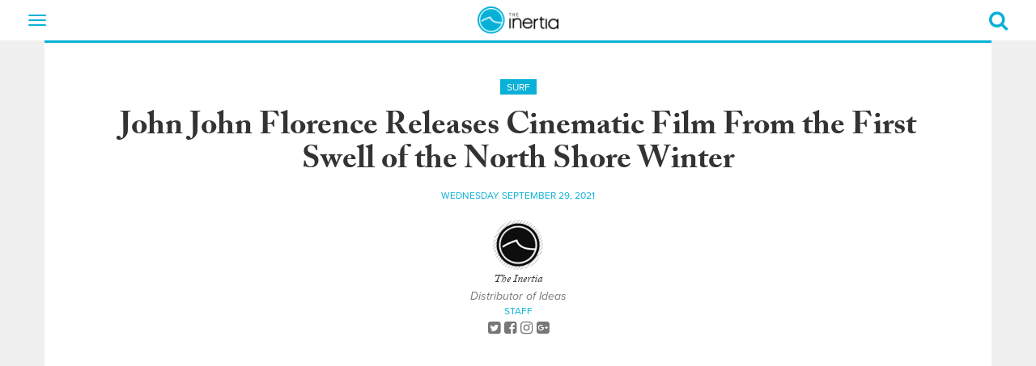

--- FILE ---
content_type: text/html; charset=UTF-8
request_url: https://www.theinertia.com/surf/john-john-florence-releases-300-fps-film-from-the-first-swell-of-the-north-shore-winter/
body_size: 18762
content:
<!DOCTYPE html>
<html dir="ltr" lang="en-US" class="no-js">
<head>
  
  <link href="https://www.google-analytics.com" rel="preconnect" crossorigin>
  <link href="https://cdn.jwplayer.com" rel="preconnect" crossorigin>
  <link href="https://use.typekit.net" rel="preconnect" crossorigin>
  <link href="https://cdn.taboola.com" rel="preconnect" crossorigin>
  <link href="https://cdn.jst.ai" rel="preconnect" crossorigin>
  <link href="https://cdn-magiclinks.trackonomics.net" rel="preconnect" crossorigin>
  <link href="https://securepubads.g.doubleclick.net" rel="preconnect" crossorigin>

  
  <link href="https://www.theinertia.com/wp-content/themes/theinertia-2018/dist/css/theme-surf.css?version=20251112.1" rel="preload" as="style">
  <!-- <script async src="https://securepubads.g.doubleclick.net/tag/js/gpt.js"></script> -->

  <meta charset="UTF-8">
  <meta http-equiv="X-UA-Compatible" content="IE=edge" />
  <meta name="viewport" content="width=device-width, initial-scale=1">
  <link rel="shortcut icon" href="https://www.theinertia.com/wp-content/themes/theinertia-2018/dist/images/favicon-surf.ico?version=20251112.1" />
  <link rel="apple-itouch-icon" href="https://www.theinertia.com/wp-content/themes/theinertia-2018/dist/images/favicon-surf.png?version=20251112.1" />

  	<style>img:is([sizes="auto" i], [sizes^="auto," i]) { contain-intrinsic-size: 3000px 1500px }</style>
	
		<!-- All in One SEO 4.8.8 - aioseo.com -->
		<title>John John Florence Releases Cinematic Film From the First Swell of the North Shore Winter</title>
	<meta name="description" content="John John Florence and Nathan Florence are different. As it is with all brothers, there are plenty of similarities, but they have their own way of doing things." />
	<meta name="robots" content="max-image-preview:large" />
	<meta name="author" content="The Inertia"/>
	<meta name="keywords" content="john john florence,koa rothman,nathan florence,north shore surfing,surfing" />
	<link rel="canonical" href="https://www.theinertia.com/surf/john-john-florence-releases-300-fps-film-from-the-first-swell-of-the-north-shore-winter/" />
	<meta name="generator" content="All in One SEO (AIOSEO) 4.8.8" />
		<script type="application/ld+json" class="aioseo-schema">
			{"@context":"https:\/\/schema.org","@graph":[{"@type":"Article","@id":"https:\/\/www.theinertia.com\/surf\/john-john-florence-releases-300-fps-film-from-the-first-swell-of-the-north-shore-winter\/#article","name":"John John Florence Releases Cinematic Film From the First Swell of the North Shore Winter","headline":"John John Florence Releases Cinematic Film From the First Swell of the North Shore Winter","author":{"@id":"https:\/\/www.theinertia.com\/author\/theinertia-com\/#author"},"publisher":{"@id":"https:\/\/www.theinertia.com\/#organization"},"image":{"@type":"ImageObject","url":"https:\/\/www.theinertia.com\/wp-content\/uploads\/2021\/09\/kkjf.jpg","width":900,"height":521,"caption":"John John Florence surfing"},"datePublished":"2021-09-29T07:44:15-07:00","dateModified":"2021-09-29T08:00:21-07:00","inLanguage":"en-US","mainEntityOfPage":{"@id":"https:\/\/www.theinertia.com\/surf\/john-john-florence-releases-300-fps-film-from-the-first-swell-of-the-north-shore-winter\/#webpage"},"isPartOf":{"@id":"https:\/\/www.theinertia.com\/surf\/john-john-florence-releases-300-fps-film-from-the-first-swell-of-the-north-shore-winter\/#webpage"},"articleSection":"Surf, Video, John John Florence, Koa Rothman, Nathan Florence, north shore surfing, surfing"},{"@type":"BreadcrumbList","@id":"https:\/\/www.theinertia.com\/surf\/john-john-florence-releases-300-fps-film-from-the-first-swell-of-the-north-shore-winter\/#breadcrumblist","itemListElement":[{"@type":"ListItem","@id":"https:\/\/www.theinertia.com#listItem","position":1,"name":"Home","item":"https:\/\/www.theinertia.com","nextItem":{"@type":"ListItem","@id":"https:\/\/www.theinertia.com\/category\/surf\/#listItem","name":"Surf"}},{"@type":"ListItem","@id":"https:\/\/www.theinertia.com\/category\/surf\/#listItem","position":2,"name":"Surf","item":"https:\/\/www.theinertia.com\/category\/surf\/","nextItem":{"@type":"ListItem","@id":"https:\/\/www.theinertia.com\/surf\/john-john-florence-releases-300-fps-film-from-the-first-swell-of-the-north-shore-winter\/#listItem","name":"John John Florence Releases Cinematic Film From the First Swell of the North Shore Winter"},"previousItem":{"@type":"ListItem","@id":"https:\/\/www.theinertia.com#listItem","name":"Home"}},{"@type":"ListItem","@id":"https:\/\/www.theinertia.com\/surf\/john-john-florence-releases-300-fps-film-from-the-first-swell-of-the-north-shore-winter\/#listItem","position":3,"name":"John John Florence Releases Cinematic Film From the First Swell of the North Shore Winter","previousItem":{"@type":"ListItem","@id":"https:\/\/www.theinertia.com\/category\/surf\/#listItem","name":"Surf"}}]},{"@type":"Organization","@id":"https:\/\/www.theinertia.com\/#organization","name":"The Inertia","description":"The Voice of Surf and Outdoors","url":"https:\/\/www.theinertia.com\/","logo":{"@type":"ImageObject","url":"https:\/\/www.theinertia.com\/wp-content\/uploads\/2021\/07\/logo.png","@id":"https:\/\/www.theinertia.com\/surf\/john-john-florence-releases-300-fps-film-from-the-first-swell-of-the-north-shore-winter\/#organizationLogo","width":208,"height":70},"image":{"@id":"https:\/\/www.theinertia.com\/surf\/john-john-florence-releases-300-fps-film-from-the-first-swell-of-the-north-shore-winter\/#organizationLogo"},"sameAs":["https:\/\/www.facebook.com\/TheInertia","https:\/\/twitter.com\/the_inertia","https:\/\/instagram.com\/theinertia\/","https:\/\/pinterest.com\/theinertia\/","https:\/\/www.youtube.com\/user\/TheInertiaOFFICIAL1"]},{"@type":"Person","@id":"https:\/\/www.theinertia.com\/author\/theinertia-com\/#author","url":"https:\/\/www.theinertia.com\/author\/theinertia-com\/","name":"The Inertia","image":{"@type":"ImageObject","@id":"https:\/\/www.theinertia.com\/surf\/john-john-florence-releases-300-fps-film-from-the-first-swell-of-the-north-shore-winter\/#authorImage","url":"https:\/\/secure.gravatar.com\/avatar\/743a7a49ed112243d557598d915c7f49964db4a779d4bade594ab45c02300959?s=96&d=mm&r=g","width":96,"height":96,"caption":"The Inertia"}},{"@type":"WebPage","@id":"https:\/\/www.theinertia.com\/surf\/john-john-florence-releases-300-fps-film-from-the-first-swell-of-the-north-shore-winter\/#webpage","url":"https:\/\/www.theinertia.com\/surf\/john-john-florence-releases-300-fps-film-from-the-first-swell-of-the-north-shore-winter\/","name":"John John Florence Releases Cinematic Film From the First Swell of the North Shore Winter","description":"John John Florence and Nathan Florence are different. As it is with all brothers, there are plenty of similarities, but they have their own way of doing things.","inLanguage":"en-US","isPartOf":{"@id":"https:\/\/www.theinertia.com\/#website"},"breadcrumb":{"@id":"https:\/\/www.theinertia.com\/surf\/john-john-florence-releases-300-fps-film-from-the-first-swell-of-the-north-shore-winter\/#breadcrumblist"},"author":{"@id":"https:\/\/www.theinertia.com\/author\/theinertia-com\/#author"},"creator":{"@id":"https:\/\/www.theinertia.com\/author\/theinertia-com\/#author"},"image":{"@type":"ImageObject","url":"https:\/\/www.theinertia.com\/wp-content\/uploads\/2021\/09\/kkjf.jpg","@id":"https:\/\/www.theinertia.com\/surf\/john-john-florence-releases-300-fps-film-from-the-first-swell-of-the-north-shore-winter\/#mainImage","width":900,"height":521,"caption":"John John Florence surfing"},"primaryImageOfPage":{"@id":"https:\/\/www.theinertia.com\/surf\/john-john-florence-releases-300-fps-film-from-the-first-swell-of-the-north-shore-winter\/#mainImage"},"datePublished":"2021-09-29T07:44:15-07:00","dateModified":"2021-09-29T08:00:21-07:00"},{"@type":"WebSite","@id":"https:\/\/www.theinertia.com\/#website","url":"https:\/\/www.theinertia.com\/","name":"The Inertia","description":"The Voice of Surf and Outdoors","inLanguage":"en-US","publisher":{"@id":"https:\/\/www.theinertia.com\/#organization"}}]}
		</script>
		<!-- All in One SEO -->

<link rel='dns-prefetch' href='//s.skimresources.com' />
<link rel="alternate" type="application/rss+xml" title="The Inertia &raquo; John John Florence Releases Cinematic Film From the First Swell of the North Shore Winter Comments Feed" href="https://www.theinertia.com/surf/john-john-florence-releases-300-fps-film-from-the-first-swell-of-the-north-shore-winter/feed/" />
<style id='classic-theme-styles-inline-css' type='text/css'>
/*! This file is auto-generated */
.wp-block-button__link{color:#fff;background-color:#32373c;border-radius:9999px;box-shadow:none;text-decoration:none;padding:calc(.667em + 2px) calc(1.333em + 2px);font-size:1.125em}.wp-block-file__button{background:#32373c;color:#fff;text-decoration:none}
</style>
<style id='co-authors-plus-coauthors-style-inline-css' type='text/css'>
.wp-block-co-authors-plus-coauthors.is-layout-flow [class*=wp-block-co-authors-plus]{display:inline}

</style>
<style id='co-authors-plus-avatar-style-inline-css' type='text/css'>
.wp-block-co-authors-plus-avatar :where(img){height:auto;max-width:100%;vertical-align:bottom}.wp-block-co-authors-plus-coauthors.is-layout-flow .wp-block-co-authors-plus-avatar :where(img){vertical-align:middle}.wp-block-co-authors-plus-avatar:is(.alignleft,.alignright){display:table}.wp-block-co-authors-plus-avatar.aligncenter{display:table;margin-inline:auto}

</style>
<style id='co-authors-plus-image-style-inline-css' type='text/css'>
.wp-block-co-authors-plus-image{margin-bottom:0}.wp-block-co-authors-plus-image :where(img){height:auto;max-width:100%;vertical-align:bottom}.wp-block-co-authors-plus-coauthors.is-layout-flow .wp-block-co-authors-plus-image :where(img){vertical-align:middle}.wp-block-co-authors-plus-image:is(.alignfull,.alignwide) :where(img){width:100%}.wp-block-co-authors-plus-image:is(.alignleft,.alignright){display:table}.wp-block-co-authors-plus-image.aligncenter{display:table;margin-inline:auto}

</style>
<script type="text/javascript" src="https://www.theinertia.com/wp-content/themes/theinertia-2018/dist/features/handle-external-links.js?ver=6.8.3" id="handle-external-links-js"></script>
<link rel="https://api.w.org/" href="https://www.theinertia.com/wp-json/" /><link rel="alternate" title="JSON" type="application/json" href="https://www.theinertia.com/wp-json/wp/v2/posts/233339" /><meta name="generator" content="WordPress 6.8.3" />
<link rel='shortlink' href='https://www.theinertia.com/?p=233339' />
<link rel="alternate" title="oEmbed (JSON)" type="application/json+oembed" href="https://www.theinertia.com/wp-json/oembed/1.0/embed?url=https%3A%2F%2Fwww.theinertia.com%2Fsurf%2Fjohn-john-florence-releases-300-fps-film-from-the-first-swell-of-the-north-shore-winter%2F" />
<link rel="alternate" title="oEmbed (XML)" type="text/xml+oembed" href="https://www.theinertia.com/wp-json/oembed/1.0/embed?url=https%3A%2F%2Fwww.theinertia.com%2Fsurf%2Fjohn-john-florence-releases-300-fps-film-from-the-first-swell-of-the-north-shore-winter%2F&#038;format=xml" />
<!-- <meta name="NextGEN" version="1.9.35" /> -->
<style id="desktop-adhesion-styles">
    div[id*="desktop-adhesion"] {
        position: sticky;
        width: 100% !important;
        bottom: 0;
        left: 0;
        z-index: 10899;
    }

    div[id*="desktop-adhesion"] .asc-ad {
        display: flex !important;
        align-items: center !important;
        justify-content: center !important;
        width: 100% !important;
        min-width: 100% !important;
        height: auto !important;
        text-align: center !important;
    }

    div[id*="desktop-adhesion"] div[id*="google_ads_iframe"] {
        display: flex;
        align-items: center;
        justify-content: center;
        width: 100%;
        min-width: 100%;
        height: auto !important;
        text-align: center;
        background-color: rgba(255, 255, 255, 0.9);
        border-top: 1px solid #ccc !important;
    }

    div[id*="desktop-adhesion"] div[id*="google_ads_iframe"] iframe[width="1920"], div[id*="desktop-adhesion"] div[id*="google_ads_iframe"] iframe[width="1"] {
        width: 100%;
        height: 250px;
    }
	
	div[id*="desktop-adhesion"] div[id*="google_ads_iframe"] iframe[width="2"] {
        width: 100%;
		max-width: 1920px
        height: 180px;
    }
	
	div[id*="desktop-adhesion"] .ad-180 iframe {
        height: 180px !important;
    }

    div[id*="desktop-adhesion"] .ad-90 iframe {
        height: 90px !important;
    }

    div[id*="desktop-adhesion"] button[id*="close"] {
        display: none;
    }

    div[id*="desktop-adhesion"]:has(div[id*="google_ads_iframe"]:not([style*="display: none;"])) button[id*="close"] {
        display: block;
        font-size: 28px;
        color: rgba(0, 0, 0, 0.5);
        background-color: rgba(255, 255, 255, 0.5);
        position: absolute;
        top: 2px;
        right: 0;
        width: 31px;
        height: 37px;
        border: none;
        cursor: pointer;
        z-index: 99999;
    }
</style>
        <script src='https://cdn.jwplayer.com/libraries/gXRO1WjJ.js'></script>
    <style id="jw-styles">
.jw-flag-floating .jw-aspect.jw-reset {
    padding-top: 36% !important;
}

.jw-flag-floating .jw-button-container {
    height: 30px;
}

.jw-flag-floating .jw-wrapper {
    max-width: none;
}

.jw-wrapper.jw-reset.jw-float-to-top {
    transform: none !important;
}

@media (max-width: 991px) {
	.jw-flag-floating .jw-wrapper.jw-float-to-top {
        top: 0 !important;
    }
	
	.jw-flag-floating .jw-wrapper {
		top: 2.7rem !important;
		bottom: auto !important;
		z-index: 1 !important;
		max-width: none !important; 
	}
}

@media screen and (max-width: 600px) {
	.jw-flag-floating .jw-display-container.jw-reset {
		top: 26px;
		position: absolute;
		left: 0;
		right: 0;
	}
}

@media screen and ( min-width: 992px ) {
	.jw-float-bar.jw-reset {
		position: fixed !important;
		top: 0 !important;
		background: none !important;
	}
	
	.jw-flag-floating .jw-aspect.jw-reset {
		padding-top: 56.25% !important;
	}
}
</style>
    <style>
    .pick {
        display: block;
        position: relative;
        border: 5px solid #000000;
        padding: 3rem 1rem 2rem 2rem;
		margin: 33px 0;
    }

    .pick, .pick * {
        font-family: proxima-nova, "Helvetica Neue", Helvetica, Arial, sans-serif !important;
        font-size: 16px !important; 
    }

    .pick p {
        line-height: 22px !important;
    }

    .pick:before {
        content: "";
        width: 0px;
        height: 0px;
        position: absolute;
        border-left: 20px solid transparent;
        border-right: 20px solid transparent;
        border-top: 20px solid #000000;
        border-bottom: 20px solid transparent;
        bottom: -43px;
        left: 20px;
    }

    .pick:after {
        content: "";
        width: 0px;
        height: 0px;
        position: absolute;
        border-left: 20px solid transparent;
        border-right: 20px solid transparent;
        border-top: 20px solid #FFF;
        border-bottom: 20px solid transparent;
        bottom: -34px;
        left: 20px;
    }

    .pick-label {
        display: inline-block;
        position: absolute;
        left: -15px; top: -15px;
        color: #FFF;
        background-color: #3e8fb4;
        text-transform: uppercase;
        padding: 5px 15px;
        box-shadow: 2px 2px 1px rgba(0,0,0,.5);
        font-weight: bold;
    }

    .pick-label:after {
        content: "";
        width: 0px;
        height: 0px;
        position: absolute;
        border-left: 5px solid transparent;
        border-top: 5px solid #255a72;
        border-right: 5px solid #255a72;
        border-bottom: 5px solid transparent;
        bottom: -10px;
        left: 0;
    }

    .button-red {
        display: block !important;
        color: #FFF !important;
        background-color: #dd1d33 !important;
        padding: 10px 20px !important;
        text-align: center !important;
        text-transform: uppercase;
        font-weight: bold !important;
        text-decoration: none !important;
        margin-bottom: .5rem !important;
    }

    .button-red:hover {
        color: #FFF !important;
        background-color: #000000 !important;
        text-decoration: none !important;
    }

    .pick .inner-content {
        display: flex;
        flex-direction: column;
        flex-wrap: wrap;
        align-items: flex-start;
        justify-content: flex-start;
    }

    .pick .inner-content .image {
        width: 100%;
        padding-bottom: 2rem;
    }

    .pick .inner-content .info {
        width: 100%;
    }

    @media(min-width: 768px) {
        .pick .inner-content {
            display: flex;
            flex-direction: row;
            flex-wrap: wrap;
            align-items: flex-start;
            justify-content: space-between;
        }

        .pick .inner-content .image {
            width: 40%;
        }

        .pick .inner-content .info {
            padding: 0 1.5rem;
            width: 60%;
        }
    }


</style>
        <script> console.log(""); </script><style>
    .related-in-article {
        margin-top: 1rem;
        margin-bottom: 2rem;
        padding-top: 1rem;
        padding-bottom: 1rem;
        border-top: 1px solid #000000;
        border-bottom: 1px solid #000000;
        background: #FFFFFF;
        width: auto;
        position: relative;
        display: block;
    }

    .related-in-article:hover {
        border-top: 1px solid #09b1d8;
        border-bottom: 1px solid #09b1d8;
    }

    .related-in-article:hover img {
        box-shadow: 3px 3px 0 #09b1d8;
    }

    .related-in-article:hover h5 {
        color: #09b1d8;
    }

    .related-in-article:hover dd {
        color: #666666;
    }

    .related-in-article img {
        box-shadow: 3px 3px 0 rgba(0,0,0,.3);
    }

    .related-in-article p {
        margin: 0 0 0.5rem;
        padding: 0;
        font-size: 1rem;
    }

    .related-in-article h5 {
        font-size: 1.5rem;
        margin: .4rem 0 0.5rem 0;
    }

    .related-in-article div.target {
        position: absolute;
        top: 0;
        left: 0;
        width: 100%;
        height: 100%;
        z-index: 1;
    }

    .related-in-article a.target {
        width: 100%;
        height: 100%;
        display: block;
    }
</style>
        <style>

#gear-template h1 {
    color: #09b1d8 !important;
    font-family: proxima-nova, "Helvetica Neue", Helvetica, Arial, sans-serif !important;
    font-weight: 700 !important;
    margin-bottom: 60px !important;
    text-align: center !important;
 }

 #gear-template  .inertia-item {
    background: #fff;
    border-top: 3px solid #09b1d8;
    height: auto !important;
    padding-bottom: 5px;
    margin-bottom: 30px;
    text-align: center;
}

#gear-template .inertia-item > a {
    height: auto;
}

#gear-template .inertia-article br {
    display: none;
}

#gear-template  .inertia-item dd a,
#gear-template  .inertia-item dd a:hover {
    color: #000000;
    text-decoration: none;
}

#gear-template  .inertia-item h4 {
    max-height: none;
}

#gear-template  .inertia-item dd {
    margin-left: 0;
    color: #000000;
    padding: 5px 5px 10px;
}

#gear-template  .inertia-item h4 span:after,
#gear-template  .inertia-item h4 span:before {
    display: none;
}


</style>
        <style>
    .inertia-article article .table-responsive {
		display: block;
		width: 100%;
		overflow-x: auto;
		-webkit-overflow-scrolling: touch;
	}

    .inertia-article article .table-responsive table {
        min-width: 500px;
    }

    @media(min-width: 768px){
        .inertia-article article .table-responsive table {
            width: auto;
        }
    }

    .inertia-article article table {
        border: 1px solid #000000;
    }

    .inertia-article article table th, 
    .inertia-article article table td {
        padding: .5rem;
    }

    .inertia-article article table thead {
        background-color: #09b1d8 !important;
        color: #FFFFFF;
        font-weight: bold;
    }

    .inertia-article article table tr:nth-child(even) {
        background-color: #EAEAEA;
    }
</style>
        <style>
	[data-ad="1x1_Inertia_Default_Skin"] {
		padding: 0 !important;
  	}
	
  	[data-ad="1x1_Inertia_Default_Skin"]::before {
    	content: "" !important;
    	top: 0; width:0; height: 0;
	}
	
	.ad-bottom-fixed .asc-ad::before {
		content: "" !important;
	}
</style>
    <style>
    @media(min-width: 978px){
      .below-post-ad {
        width: 970px !important;
      }
    }
  </style>
    <style id="buy-button-custom-css">
  a.buy-button {
      font-family: proxima-nova,"Helvetica Neue",Helvetica,Arial,sans-serif !important;
      line-height: 1.42857143 !important;
      font-size: 14px !important;
      background-color: #dd1d33 !important;
      color: #FFFFFF !important;
      display: inline-block !important;
      padding: 10px 20px !important;
      margin-right: 10px !important; 
      margin-bottom: 10px !important;
      border-radius: 0 !important;
      font-weight: bold !important;
      text-transform: uppercase !important;
      transition: .2s all ease-in !important;
      text-decoration: none !important;
  }

  a.buy-button:hover {
      background-color: #000000 !important;
      color: #FFFFFF !important;
      text-decoration: none !important !important;
  }
</style>
  <style>
    
</style>
    <!-- Google tag (gtag.js) -->
<script async src="https://www.googletagmanager.com/gtag/js?id=G-SPYZX4BNLX"></script>
<script>
  window.dataLayer = window.dataLayer || [];
  function gtag(){dataLayer.push(arguments);}
  gtag('js', new Date());

  gtag('config', 'G-SPYZX4BNLX');
</script>
	<!-- Temporarily add hotjar heatmap tracking -->
<script>
    (function(h,o,t,j,a,r){
        h.hj=h.hj||function(){(h.hj.q=h.hj.q||[]).push(arguments)};
        h._hjSettings={hjid:5147038,hjsv:6};
        a=o.getElementsByTagName('head')[0];
        r=o.createElement('script');r.async=1;
        r.src=t+h._hjSettings.hjid+j+h._hjSettings.hjsv;
        a.appendChild(r);
    })(window,document,'https://static.hotjar.com/c/hotjar-','.js?sv=');
</script>
	<script>
let script = document.createElement('script');
script.type = 'text/javascript';
script.async = 1;
script.src = 'https://bwcdn.theinertia.com/bws/allgear-ti.iife.js';
document.head.appendChild(script);         
</script>
	<meta property="article:published_time" content="2021-09-29T07:44:15-07:00" class="seo-meta-tag" />
	<style id="adhesion-styles">
  .inertia-page-divider-ad {
    width: auto !important;
  }

  .ad-bottom-fixed {
    background-color: white;
    border-top: 1px solid #EAEAEA;
  }

  .ad-bottom-fixed .close-adhesion {
    position: absolute;
    right: 0; top: 0;
    width: 20px; height: 20px;
    display: flex; 
    align-items: center;
    justify-content: center;
    background-color: white;
    color: black;
    font-weight: bold;
    line-height: 0;
    border: 1px solid #EAEAEA;
	z-index: 2;
  }
</style>
  <style>
  .justify-content-center {
    display: flex;
    align-items: flex-start;
    justify-content: center;
	gap: 1rem;
  }
</style>
  <script>
new ResizeObserver(() => {
    let scrollbarWidth = window.innerWidth - document.documentElement.clientWidth;
    document.documentElement.style.setProperty('--scrollbarWidth', `${scrollbarWidth}px`);
  }).observe(document.documentElement);
</script>
    <style>
  .ti-bg-ad {
    display: flex;
    justify-content: center;
    margin-bottom: 1rem;
  }
</style>
    <style id="gam360-adhesion-styles">
    div[class*="inertia-ad-"] {
        height: auto !important;
    }

    .mobile-adhesion-ad.ad-bottom-fixed {
        bottom: 0;
        left: 50%;
        margin-left: 0 !important;
        position: fixed;
        z-index: 10;
        width: 100% !important;
        transform: translateX(-50%) !important;
    }
    
    .mobile-adhesion-ad.ad-visible {
        position: relative;
        opacity: 1;
        transition: opacity 0.5s;
        z-index: 999999;
    }

    .mobile-adhesion-ad.ad-hidden {
        position: relative;
        opacity: 0;
        transition: opacity 0.5s;
        z-index: 0 !important;
    }
    
    /* GAM360 STICKY ADS */
    article div[data-type="scroll-track-ad"] {
        height: auto !important;
    }

    /* Default height for GAM360 ads (250px + 250px = 500px) */
    article div[data-type="scroll-track-ad"]:has(div[id*="google_ads_iframe"]:not([style*="display: none;"], [style*="height: 0px;"])) {
        height: 500px !important;
    }

    /* 250px ads (250px + 250px = 500px) */
    article div[data-type="scroll-track-ad"]:has(div[id*="google_ads_iframe"]:not([style*="display: none;"], [style*="height: 0px;"])):has(iframe[height="250"]) {
        height: 500px !important;
    }

    /* 300px ads (300px + 250px = 550px) */
    article div[data-type="scroll-track-ad"]:has(div[id*="google_ads_iframe"]:not([style*="display: none;"], [style*="height: 0px;"])):has(iframe[height="300"]) {
        height: 550px !important;
    }

    /* 480px ads (480px + 250px = 730px) */
    article div[data-type="scroll-track-ad"]:has(div[id*="google_ads_iframe"]:not([style*="display: none;"], [style*="height: 0px;"])):has(iframe[height="480"]) {
        height: 730px !important;
    }

    /* 600px ads (600px + 250px = 850px) */
    article div[data-type="scroll-track-ad"]:has(div[id*="google_ads_iframe"]:not([style*="display: none;"], [style*="height: 0px;"])):has(iframe[height="600"]) {
        height: 850px !important;
    }

    /* 90px ads (90px + 250px = 340px) */
    article div[data-type="scroll-track-ad"]:has(div[id*="google_ads_iframe"]:not([style*="display: none;"], [style*="height: 0px;"])):has(iframe[height="90"]) {
        height: 340px !important;
    }

    /* 100px ads (100px + 250px = 350px) */
    article div[data-type="scroll-track-ad"]:has(div[id*="google_ads_iframe"]:not([style*="display: none;"], [style*="height: 0px;"])):has(iframe[height="100"]) {
        height: 350px !important;
    }

    /* 50px ads (50px + 250px = 300px) */
    article div[data-type="scroll-track-ad"]:has(div[id*="google_ads_iframe"]:not([style*="display: none;"], [style*="height: 0px;"])):has(iframe[height="50"]) {
        height: 300px !important;
    }

    /* Set the iframe to be sticky */
    article div[data-type="scroll-track-ad"] div[id*="google_ads_iframe"] {
        position: sticky !important;
        top: 5px !important;
    }

    @media( min-width: 768px ) {
        article div[data-type="scroll-track-ad"] div[id*="google_ads_iframe"] {
            top: 65px !important;
        }
    }
    
    /* Add margin-bottom to GAM360 ads, excluding siteskin, mobile scroller, and adhesion units */
    div[data-type="scroll-track-ad"]:not([ot-name*="skin"]):not([ot-name*="scroller"]):not([ot-name*="adhesion"]) {
        margin-bottom: 1rem !important;
    }
    /* END GAM360 STICKY ADS */
</style>
    		<style type="text/css" id="wp-custom-css">
			.inertia-article article.gear p a {
  color: #dd1d33;
  text-decoration-color: #dd1d33;
}
.inertia-article article.gear p a:hover {
  background: none;
  color: #dd1d33;
  text-decoration: underline;
}

/* div[class*='inertia-ad-top'] {
	padding-bottom: 30px !important;
}

div[class*='inertia-ad-top'] div[id*='google_ads_iframe'] {
	margin-bottom: 0 !important;
} */

.caffeine-video-player {
	margin-bottom: 20px;
}

@media (max-width:767px) {
  .inertia-comments-container.panel {
      min-height: 915px;
    }
}

.inertia-ad-top {
   display: flex;
   align-items: center;
}

article {
	display: block !important;
}

#desktop-adhesion button {
	z-index: 999999;
}

/* Arrowhead Sponsored Articles - Presented By Logo styling */

.postid-279080 .inertia-article article>p::not(.wp-caption-text)::first-of-type::first-letter {
   float: none !important;
   font-size: 20px;
   line-height: 33px;
   padding-right: 0;
   font-family: adobe-caslon-pro,Georgia,"Times New Roman",Times,serif;
}


@-moz-document url-prefix() {
	.caf-sticky-v2 {
		filter: none !important;
	}
}

@media (max-width: 430px) {
	.caf-sticky-v2 .close-sticky svg {
    width: 65% !important;
}
	
    .caf-sticky-v2, 
    .caf-sticky-v2 iframe {
        height: 160px !important;
    }

    .caf-sticky-v2 .close-sticky {
        display: block !important;
        left: auto !important;
        bottom: auto !important;
        top: 3px !important;
        right: 0 !important;
        z-index: 9999999 !important;
    }
}

[data-openweb-style-wrapper] [data-spot-im-direction] .TextInput__input--11-4-9 {
    display: block !important;
}


[data-openweb-style-wrapper] [data-spot-im-direction] .TextInput__input--11-4-9 {
	display: block !important;
}

[data-openweb-style-wrapper] [data-spot-im-direction=ltr] .TextInput__placeholder--11-4-9.TextInput__focused--11-4-9.TextInput__show-as-label--11-4-9 {
	padding: 0 0 5px 0 !important;
}

.inertia-contrib-connect {
    color: #777;
    margin-top: 20px;
    margin-bottom: 20px;
}

.inertia-load-more-gear {
    background: #09b1d8;
    border: 1px solid #09b1d8;
    color: #fff;
    cursor: pointer;
    display: inline-block;
    padding: 5px 10px;
    margin-bottom: 30px;
    text-align: center;
    text-transform: uppercase;
}

@media( min-width: 992px ) {
	article.gear {
		width: 80%;
	}
}


/* BG Header Styling */
.inertia-article h1 {
    font-weight: 700 !important;
}

.inertia-article h2 {
	font-size: 32px !important;
	font-weight: 700 !important;
}

.inertia-article h3 {
	font-size: 28px !important;
	font-weight: 700 !important;
}

.inertia-article h4 {
	font-size: 24px !important;
	font-weight: 700 !important;
}

ol, ul {
	  font-family: adobe-caslon-pro, Georgia, "Times New Roman", Times, serif;
    font-size: 20px;
    font-weight: 400;
    font-size: 20px;
    letter-spacing: .2px;
    line-height: 33px;
}

.page-template-custom-category-template .inertia-article {
    background: none !important;
}

#custom-category-template {
	text-align: center;
}

#custom-category-template h4 span {
	font-size: 20px !important;
	display: block;
}

#custom-category-template .inertia-article h1 {
    font-weight: 700 !important;
    color: #09b1d8;
    font-family: proxima-nova, "Helvetica Neue", Helvetica, Arial, sans-serif;
}

#custom-category-template .inertia-item h4 {
	max-height: 70px;
	display: flex;
	flex-direction: column;
	justify-content: center;
	height: 70px;
	margin-top: 0;
}

#custom-category-template h2 {
	padding-top: 30px;
	padding-bottom: 10px;
	clear: both;
}



#custom-category-template .inertia-item {
	height: 355px;
}

#custom-category-template .inertia-item h4 span:after,
#custom-category-template .inertia-item h4 span:before {
	display: none;
}

#custom-category-template h1 {
	font-size: 39px;
}

#custom-category-template p {
    font-family: adobe-caslon-pro,Georgia,"Times New Roman",Times,serif;
    font-size: 20px;
}

#custom-category-template h4 {
    margin-top: 23px;
}


#custom-category-template .buy-button {
text-align: center !important;
    margin: 0 auto !important;
    display: block !important;
    background-color: #09b1d8 !important;
    overflow: auto;
    width: max-content;
    clear: both;
}

@media screen and (max-width: 845px) {
	#custom-category-template .inertia-item {
    height: auto;
	}
}

@media screen and (max-width: 767px) {
	.related-in-article .thumb-image {
    margin-bottom: 24px;
}

.inertia-article article img {
    max-width: 100%;
    margin: 0 auto;
    text-align: center;
    width: auto;
}

.related-in-article {
    margin-top: 1rem;
    margin-bottom: 2rem;
    padding-top: 2rem;
    padding-bottom: 0;
    border-top: 1px solid #000000;
    border-bottom: 0;
}

.related-in-article:nth-last-of-type(2) {
    border-bottom: 1px solid black !important;
    padding-bottom: 20px;
}
	
	.related-in-article:hover {
    border-top: 1px solid #09b1d8;
    border-bottom: 0;
}
}

.page-template-custom-category-template div[class*="inertia-ad-"] {
	height: auto;
}

body.page-template-custom-category-template .aligncenter {
	display: block;
	margin-left: auto;
	margin-right: auto;
}

body.page-template-custom-category-template .alignleft {
	float: left;
	margin-right: 1.5em;
}

body.page-template-custom-category-template .alignright {
	float: right;
	margin-left: 1.5em;
}

body.page-template-custom-category-template .alignnone {
	float: none;
	margin: 0;
}

body.page-template-custom-category-template .wp-caption {
	max-width: 100%;
	text-align: center;
}

body.page-template-custom-category-template .wp-caption img[class*="wp-image-"] {
	display: block;
	margin: 0 auto;
	width: 100%;
  height: auto;
}

body.page-template-custom-category-template .wp-caption .wp-caption-text {
	font-size: 0.9em;
	line-height: 1.4;
	color: #666;
	margin-top: 0.5em;
}

body.page-template-custom-category-template img.alignleft,
body.page-template-custom-category-template .wp-caption.alignleft {
	margin: 0.5em 1em 0.5em 0;
}

body.page-template-custom-category-template img.alignright,
body.page-template-custom-category-template .wp-caption.alignright {
	margin: 0.5em 0 0.5em 1em;
}

body.page-template-custom-category-template img.aligncenter,
body.page-template-custom-category-template .wp-caption.aligncenter {
	margin-top: 0.5em;
	margin-bottom: 0.5em;
}

.page-template-custom-category-template .wp-caption-text {
    font-size: 14px !important;
    line-height: 1.4;
    color: #666;
    margin-top: 0.5em;
    font-family: proxima-nova, "Helvetica Neue", Helvetica, Arial, sans-serif !important;
}

@media screen and (max-width: 767px) {
	#custom-category-template {
		    padding: 0 20px;
	}
}

#newsletter-page {
	padding-left: 0;
	display: flex;
  justify-content: center;
}

#newsletter-page .btn-primary {
	  margin-left: 4px;
}

#newsletter-page #subForm {
    display: flex;
    width: 500px;
}

#newsletter-page  #fieldEmail {
	width: 300px;
}

@media screen and (max-width: 768px) {
#newsletter-page #subForm {
    width: 300px;
	}
}

.instagram-media, .instagram-media-rendered {
	aspect-ratio: 9/16 !important;
}

/* AGD footer text */

.footer-agd {
  color: #ffffff;
  padding: 0 20px;
	margin-bottom: 22px;
}

.footer-agd a {
  text-decoration: underline;
}

/* Let span manage truncation; no fixed pixel heights */
body.archive.author .inertia-item h4{
  max-height: none !important;
  overflow: visible !important;
}

/* 2-line clamp + safer line-height so the 3rd line doesn't peek */
body.archive.author .inertia-item h4 > span[data-text]{
  line-height: 1.25 !important;
  display: -webkit-box !important;
  -webkit-box-orient: vertical !important;
  -webkit-line-clamp: 2 !important;
  overflow: hidden !important;
  text-overflow: ellipsis;
  white-space: normal !important;
  position: static !important;
  max-height: none !important;
  overflow-wrap: anywhere;
}

/* Hide the old overlay hacks */
body.archive.author .inertia-item h4 > span[data-text]::before,
body.archive.author .inertia-item h4 > span[data-text]::after{
  content: none !important;
  display: none !important;
}

/* Optional: Safari/edge-case safety without “fixed” heights (uses lh unit) */
@supports (max-height: 1lh){
  body.archive.author .inertia-item h4 > span[data-text]{
    max-height: calc(2 * 1lh);
  }
}

[ot-name="ti_dt_adhesion"] div[id*="google_ads_iframe"]:has(iframe[width="1920"]),
[ot-name="ti_dt_adhesion"] div[id*="google_ads_iframe"]:has(iframe[width="1"]),
[ot-name="ti_dt_adhesion"] div[id*="google_ads_iframe"]:has(iframe[width="2"]) {
    width: 100% !important;
    height: auto !important;
  	text-align: center !important;
}

[ot-name="ti_dt_adhesion"] div[id*='google_ads_iframe'] iframe[width='1920'],
[ot-name="ti_dt_adhesion"] div[id*='google_ads_iframe'] iframe[width='1'] {
    width: 100% !important;
    max-width: 1920px !important;
    height: 250px !important; 
}

[ot-name="ti_dt_adhesion"] div[id*='google_ads_iframe'] iframe[width='2'] iframe[width='3'] {
    width: 100% !important;
    max-width: 1920px !important;
    height: 180px !important; 
}

[ot-name="ti_dt_adhesion"] div[id*='google_ads_iframe'] iframe[width='3'] {
    width: 100% !important;
    max-width: 1920px !important;
    height: 90px !important; 
}

[ot-name="ti_dt_adhesion"] #close {
	z-index: 99999 !important;
}

article.gear.entry-content [data-type="scroll-track-ad"] {
    display: block;
}		</style>
		
  <meta property="fb:app_id" content="145902605445710" />
  <meta property="og:url" content="https://www.theinertia.com/surf/john-john-florence-releases-300-fps-film-from-the-first-swell-of-the-north-shore-winter/" />
  <meta property="og:title" content="John John Florence Releases Cinematic Film From the First Swell of the North Shore Winter" />
  <meta property="og:site_name" content="The Inertia" />
  <meta name="twitter:site" content="@the_inertia" />
  <meta name="twitter:url" content="https://www.theinertia.com/surf/john-john-florence-releases-300-fps-film-from-the-first-swell-of-the-north-shore-winter/" />
      <meta property="og:image" content="http://www.theinertia.com/wp-content/uploads/2021/09/kkjf.jpg" />
  <meta name="twitter:image" content="http://www.theinertia.com/wp-content/uploads/2021/09/kkjf.jpg" />
  
    <meta property="og:type" content="article" />
  <meta property="article:section" content="Surf" />
  <meta property="og:description" content="" />
  <meta name="author" content="The Inertia" />
  <meta name="twitter:card" content="summary_large_image" />
  <meta name="twitter:title" content="John John Florence Releases Cinematic Film From the First Swell of the North Shore Winter" />
  <meta name="twitter:description" content="" />

  
  
  <link rel="stylesheet" type="text/css" href="https://www.theinertia.com/wp-content/themes/theinertia-2018/dist/css/theme-surf.css?version=20251112.1">
      <script>
  (function () {
    document.documentElement.classList.remove('no-js');

    // GA
    window.ga=window.ga||function(){(ga.q=ga.q||[]).push(arguments)};ga.l=+new Date;

    ga('create', 'UA-7548619-3', 'auto');

            ga('create', 'UA-7548619-5', 'auto', {'name': 'surfTracker'});
    ga('surfTracker.send', 'pageview');
        
    ga('send', 'pageview');

    // FB
    !function(f,b,e,v,n,t,s)
    {if(f.fbq)return;n=f.fbq=function(){n.callMethod?
    n.callMethod.apply(n,arguments):n.queue.push(arguments)};
    if(!f._fbq)f._fbq=n;n.push=n;n.loaded=!0;n.version='2.0';
    n.queue=[];t=b.createElement(e);t.async=!0;
    t.src=v;s=b.getElementsByTagName(e)[0];
    s.parentNode.insertBefore(t,s)}(window, document,'script',
    'https://connect.facebook.net/en_US/fbevents.js');
    fbq('init', '803208873445063');
    fbq('track', 'PageView');
  })();
  </script>
  <script>
    var ti_postid = "233339";
    var ti_catid = "surf";
    var ti_url = "https://www.theinertia.com/surf/john-john-florence-releases-300-fps-film-from-the-first-swell-of-the-north-shore-winter/";
  </script>
    <!-- load correct jwplayer library file -->
  <script type="text/javascript" src="https://content.jwplatform.com/libraries/gXRO1WjJ.js"></script>
    <script type="text/javascript" async src="https://www.theinertia.com/wp-content/themes/theinertia-2018/asc/asc_prebid.js?version=20251112.1"></script>
    <!-- Valid JWPlayer license key -->
<script type="text/javascript">
    jwplayer.key = "/zWsfX3/Hmm2U7VUrNzOkpVyLUhWTEYdNlOscXDRb6yn4VEo"; 
</script>
<!-- START: Video Header Bidding PBJS Config -->
<script>
    // read url query params 
    function readUrlParams(name, url) {
         if (!url) url = window.location.href;
         name = name.replace(/[\[\]]/g, "\\$&");
         var regex = new RegExp("[?&]" + name + "(=([^&#]*)|&|#|$)"),
              results = regex.exec(url);
         if (!results) return null;
         if (!results[2]) return '';
         return decodeURIComponent(results[2].replace(/\+/g, " "));
    }

    /* Add test bids */
    var vbtest = readUrlParams('vbtest');

    /* Prebid config */
    var videoAdUnit = {
         code: "video1",
         mediaTypes: {
              video: {
                   playerSize: [640, 480],
                   context: "instream",
                   mimes: ["video/mp4", "application/javascript"],
                   minduration: 5,
                   maxduration: 60,
                   linearity: 1,
                   startdelay: 1,
                   placement: 1,
                   protocols: [2, 3, 5, 6],
                   api: [1, 2],
                   skippable: true,
                   playback_methods: ["auto_play_sound_off"],
                   w: 640,
                   h: 480
              }
         },
         video: {
              divId: 'jwplayer_0YJyyoqs_gXRO1WjJ_div', // required to indicate which player is being used to render this ad unit.
         },
         bids: [
              {
                   bidder: 'ix', params: {
                        siteId: '1041951',
                        size: [640, 480],
                        video: {
                             mimes: ['video/mp4', "application/javascript"],
                             minduration: 5,
                             maxduration: 30,
                             linearity: 1,
                             startdelay: 1,
                             placement: 1,
                             protocols: [2, 3, 5, 6],
                             api: [1, 2],
                             skippable: true,
                             playback_methods: ["auto_play_sound_off"],
                             w: 640,
                             h: 480
                        }
                   }
              }
         ]
    };
    /* insert test bids placements */
    if (vbtest) {
         videoAdUnit.bids.push({
              bidder: "appnexus",
              params: {
                   placementId: 13232361,
                   video: {
                        skipppable: true,
                        playback_method: ["auto_play_sound_off"]
                   }
              }
         });
    }

    var pbjs = window.pbjs || {};
    pbjs.que = pbjs.que || [];
    window.pbjs = pbjs;

    window.tempTag = false;
    window.invokeVideoPlayer = function (url) {
         window.tempTag = url;
    }

    pbjs.que.push(function () {
         pbjs.onEvent('auctionEnd', function () {
          console.log("video: " + JSON.stringify(pbjs.getAdserverTargeting('video1')));
      });
         pbjs.addAdUnits(videoAdUnit); // add your ad unit to the bid request
         pbjs.setConfig({
              "userSync": {
                   "iframeEnabled": true,
                   "syncEnabled": true,
                   "syncsPerBidder": 5,
                   "syncDelay": 15000,
                   "syncDelayUserIds": 0,
                   "filterSettings": {
                        "iframe": {
                             "bidders": "*",
                             "filter": "include"
                        },
                        "image": {
                             "bidders": "*",
                             "filter": "include"
                        }
                   }
              },
              "priceGranularity": "high",
              "useBidCache": true,
              "cache": {
                   url: "https://prebid.adnxs.com/pbc/v1/cache"
              },
              "maxRequestsPerOrigin": 1,
              "timeoutBuffer": 1000,
              "disableAjaxTimeout": true,
              "enableSendAllBids": false,
              "performanceMetrics": false
         });

         pbjs.bidderSettings = {
              appnexus: {
                   storageAllowed: true
              },
              ix: {
                   storageAllowed: true
              }
         }

         pbjs.requestBids({
              timeout: 10000,
              bidsBackHandler: function (bids) {
                   console.log('video:Prebid Bids back', JSON.stringify(bids));
                   var videoUrl = pbjs.adServers.dfp.buildVideoUrl({
                        adUnit: videoAdUnit,
                        params: {
                             iu: '/21718562853,21726640144/Lola_Digital_Media/TheInertia',
                             description_url: window.location.href,
                             output: "vast"
                        }
                   });
                   console.log('video:Callback VAST tag:', videoUrl);
                   invokeVideoPlayer(videoUrl);
              }
         });
    });
</script>
<!-- END: Video Header Bidding PBJS Config -->
      	<style>
	@media ( max-width: 1199px ) {
		.inertia-ad-top {
			display: none;
		}
	}
	</style>
</head>

<body class="wp-singular post-template-default single single-post postid-233339 single-format-standard wp-theme-theinertia-2018 handle-external-links" itemscope itemtype="http://schema.org/WebPage">
  <div data-type='scroll-track-ad' ot-name='ti_dt_skin'></div>  <div class="inertia-section-surf inertia-template-default" id="inertia-wrapper">
    
<div class="inertia-nav">
  <nav class="navbar navbar-default visible" role="navigation">
    <div class="navbar-header">
      <button type="button" class="navbar-toggle pull-left" data-toggle="collapse" data-target=".navbar-collapse">
        <span class="sr-only">Toggle navigation</span>
        <span class="icon-bar"></span>
        <span class="icon-bar"></span>
        <span class="icon-bar"></span>
      </button>
      <a class="navbar-brand" href="https://www.theinertia.com/">
        <img src="https://www.theinertia.com/wp-content/themes/theinertia-2018/dist/images/theinertia-logo-surf.png?version=20251112.1" width="100">
      </a>

      <div class="pull-right">
                <a class="inertia-nav-tab inertia-nav-search" href="#inertia-tab-search">
          <span class="fas inertia-icon inertia-icon-search"></span>
        </a>
      </div>
    </div>
    <div class="navbar-collapse collapse">
      <button class="navbar-collapse-x" data-toggle="collapse" data-target=".navbar-collapse">
        <span class="fas inertia-icon inertia-icon-2x inertia-icon-times"></span>
      </button>
      <ul class="nav navbar-nav">
        <li id="menu-item-47512" class="menu-item menu-item-type-taxonomy menu-item-object-category current-post-ancestor current-menu-parent current-post-parent menu-item-47512"><a href="https://www.theinertia.com/category/surf/">Surf</a></li>
<li id="menu-item-67676" class="menu-item menu-item-type-taxonomy menu-item-object-category menu-item-67676"><a href="https://www.theinertia.com/category/mountain/">Mountain</a></li>
<li id="menu-item-250739" class="menu-item menu-item-type-taxonomy menu-item-object-category menu-item-250739"><a href="https://www.theinertia.com/category/gear/">Gear</a></li>
<li id="menu-item-276374" class="menu-item menu-item-type-taxonomy menu-item-object-category menu-item-276374"><a href="https://www.theinertia.com/category/features/">Features</a></li>
<li id="menu-item-171196" class="menu-item menu-item-type-taxonomy menu-item-object-category menu-item-171196"><a href="https://www.theinertia.com/category/environment/">Environment</a></li>
<li id="menu-item-47516" class="menu-item menu-item-type-taxonomy menu-item-object-category menu-item-47516"><a href="https://www.theinertia.com/category/health/">Health</a></li>
<li id="menu-item-164322" class="menu-item menu-item-type-taxonomy menu-item-object-category menu-item-164322"><a href="https://www.theinertia.com/category/films/">WATCH</a></li>
<li id="menu-item-198011" class="menu-item menu-item-type-custom menu-item-object-custom menu-item-198011"><a href="https://courses.theinertia.com">Inspire Courses</a></li>
<li id="menu-item-192168" class="menu-item menu-item-type-taxonomy menu-item-object-category menu-item-192168"><a href="https://www.theinertia.com/category/opinion/">Opinion</a></li>
<li id="menu-item-47520" class="menu-item menu-item-type-taxonomy menu-item-object-category menu-item-47520"><a href="https://www.theinertia.com/category/travel/">Travel</a></li>
<li id="menu-item-47517" class="menu-item menu-item-type-post_type menu-item-object-page menu-item-47517"><a href="https://www.theinertia.com/contributors/">Contributors</a></li>
<li id="menu-item-192473" class="menu-item menu-item-type-taxonomy menu-item-object-category menu-item-192473"><a href="https://www.theinertia.com/category/evolve/">evolve</a></li>
<li id="menu-item-217445" class="menu-item menu-item-type-taxonomy menu-item-object-category menu-item-217445"><a href="https://www.theinertia.com/category/podcasts/">Podcasts</a></li>
      </ul>
      <ul class="nav navbar-nav nav-social">
        <li class="menu-item menu-item-type-social">
                  <a href="https://www.facebook.com/TheInertia">
            <span class="fab inertia-icon inertia-icon-facebook"></span>
          </a>
                  <a href="https://twitter.com/the_inertia">
            <span class="fab inertia-icon inertia-icon-twitter"></span>
          </a>
                  <a href="https://instagram.com/theinertia/">
            <span class="fab inertia-icon inertia-icon-instagram"></span>
          </a>
                  <a href="http://pinterest.com/theinertia/">
            <span class="fab inertia-icon inertia-icon-pinterest"></span>
          </a>
                  <a href="https://flipboard.com/@the_inertia/">
            <span class="fab inertia-icon inertia-icon-flipboard"></span>
          </a>
                  <a href="https://www.youtube.com/user/TheInertiaOFFICIAL1">
            <span class="fab inertia-icon inertia-icon-youtube"></span>
          </a>
                </li>
      </ul>
    </div><!--/.nav-collapse -->
    <div class="inertia-secondary-nav clearfix" id="inertia-tab-search">
      <form role="search" class="navbar-form" action="/" method="get">
        <input type="text" name="s" placeholder="Search">
      </form>
    </div>
  </nav>
</div><!-- /Nav -->


    
    <div class="container-parent">
	  <!-- .inertia-top-ad -->
      <div class="container inertia-article" id="inertia-main-233339">


  <section class="row">
  <div class="page-header col-xs-12">
    <div itemprop="articleSection" class="inertia-category-container">
      <span class="inertia-category-tag">
                <a href="https://www.theinertia.com/category/surf/">
          Surf        </a>
      </span>
    </div>
    <h1 itemprop="name">
      John John Florence Releases Cinematic Film From the First Swell of the North Shore Winter    </h1>
    <time itemprop="datePublished" datetime="2021-09-29GMT-070007:44:15-25200">
      Wednesday September 29, 2021    </time>
  </div>
</section>

<section class="row justify-content-center">
  <div class="inertia-author-bio col" itemscope itemtype="http://schema.org/Person">
	<div class="entry_author_image"><noscript><img src="https://www.theinertia.com/wp-content/authors/TheInertia.com-420.jpg" ></noscript><img class="lazyload" src="https://www.theinertia.com/wp-content/authors/TheInertia.com-420.jpg" ></div>	
	<div itemprop="name" class="inertia-author-name">
		<a rel="author" href="https://www.theinertia.com/author/theinertia-com/" title="Author Bio">
			The Inertia		</a>
	</div>

	<div class="inertia-author-title" itemprop="jobTitle">
		Distributor of Ideas	</div>

		<div class="inertia-author-type inertia-author-type-Staff">
		Staff	</div>

	<div class="inertia-author-social">
				<a href="https://twitter.com/the_inertia" target="_blank">
			<span class="fab inertia-icon inertia-icon-twitter-square"></span>
		</a>
					<a href="https://www.facebook.com/TheInertia" target="_blank">
			<span class="fab inertia-icon inertia-icon-facebook-square"></span>
		</a>
					<a href="https://instagram.com/theinertia" target="_blank">
			<span class="fab inertia-icon inertia-icon-instagram"></span>
		</a>
					<a href="https://plus.google.com/110725866194226732136" target="_blank">
			<span class="fab inertia-icon inertia-icon-google-plus-square"></span>
		</a>
				</div>
</div>
		</section>

  
  
  <section class="row equal">
  <article class="col-xs-12 col-sm-6 col-md-7 col-lg-8      entry-content" style="display: block !important;" itemprop="articleBody">
    
    
    <iframe title="YouTube video player" src="https://www.youtube.com/embed/lwGQARVWZF0" width="675" height="391" frameborder="0" allowfullscreen="allowfullscreen"></iframe>
    <div class="inertia-article-divider">
      <hr />
      <div class="inertia-article-divider-img">
        <img data-src="https://www.theinertia.com/wp-content/themes/theinertia-2018/dist/images/favicon-surf.png" alt="The Inertia" width="30" height="30" class="lazyload"/>
      </div>
      <hr />
    </div>
  <div class="inertia-ad-300x270 text-center center-block"><div data-type='scroll-track-ad' ot-name='ti_dt_content' pos='content-1'></div></div>
<p><strong>John John Florence and Nathan Florence are very different.</strong> As it is with all brothers, there are plenty of similarities, but they definitely have their own way of doing things. John a little more reserved, Nate a little less. John a little more calculating in what the public sees, Nate a free-flowing firehose of happiness. Take, for example, their edits from the first real swell of the North Shore winter. <a href="https://www.theinertia.com/surf/nathan-florence-celebrates-the-first-solid-north-shore-swell-of-the-season/" target="_blank" rel="noopener">Nathan released an edit the day befor</a>e the one you see above dropped. It was, as usual, a goofy intro starring Nathan, then a whole bunch of really good surfing filmed from the beach and quickly edited together.</p>
<p>John John&#8217; s edit of the day is a little cleaner. A little slower. More calculated. An art piece that involves surfing, if you will. This is &#8220;<a href="https://www.youtube.com/watch?v=lwGQARVWZF0" target="_blank" rel="noopener">Slow It Down, Volume 2.</a>&#8221; Featuring John John Florence, Nathan Florence, Ivan Florence, Kai Lenny, Koa Rothman, Kaiwi Berry, and Luke Swanson, it&#8217;s a fun, slowed-down look at just how good the North Shore crew is.</p>

    <div class="clearfix social-share">
      <a class="btn btn-share btn-facebook pull-left" data-network="FB" href="https://www.facebook.com/sharer/sharer.php?app_id=145902605445710&u=https%3A%2F%2Fwww.theinertia.com%2Fsurf%2Fjohn-john-florence-releases-300-fps-film-from-the-first-swell-of-the-north-shore-winter%2F&t=John+John+Florence+Releases+Cinematic+Film+From+the+First+Swell+of+the+North+Shore+Winter" onclick="javascript:window.open(this.href, "", "menubar=no,toolbar=no,resizable=yes,scrollbars=yes,height=300,width=600");return false;">
        <i class="fab inertia-icon inertia-icon-facebook inertia-icon-2x"></i>
      </a>
      <a class="btn btn-share btn-twitter pull-left" data-network="TW" href="https://twitter.com/share?url=https%3A%2F%2Fwww.theinertia.com%2Fsurf%2Fjohn-john-florence-releases-300-fps-film-from-the-first-swell-of-the-north-shore-winter%2F&via=the_inertia&text=John+John+Florence+Releases+Cinematic+Film+From+the+First+Swell+of+the+North+Shore+Winter" onclick="javascript:window.open(this.href, "", "menubar=no,toolbar=no,resizable=yes,scrollbars=yes,height=300,width=600");return false;"
    target="_blank">
        <i class="fab inertia-icon inertia-icon-twitter inertia-icon-2x"></i>
      </a>
    </div>
    </article>
  
<aside class="col-sm-6 col-md-4 col-lg-4 hidden-xs" itemprop="WPSideBar" role="complementary">
	<div class="inertia-ad-300x600 reference-ad"><div data-type='scroll-track-ad' ot-name='ti_dt_mpu'></div></div></aside>
</section>

<section class="row">
    <div class="col-xs-12 col-sm-6 col-md-7 col-lg-8">
                        <div id="inertia-comments-container-233339" class="inertia-comments-container panel panel-default">
            <a id="disqus_thread_233339" class="panel-body">&nbsp;</a>
          </div>
               
    </div>
</section>

<!-- taboola was here -->

<section class="row">
  <div class="col-xs-12 col-sm-6">
  <div class="inertia-newsletter-home">
    <h6>Newsletter</h6>
    <p>Only the best. We promise.</p>

    <form class="js-cm-form inertia-newsletter-form" id="subForm" action="https://www.createsend.com/t/subscribeerror?description=" method="post" data-id="92D4C54F0FEC16E5ADC2B1904DE9ED1A40E0078586858B89E94887DAE275E784647E6C7FF63BD04D1E459BEE82D312D89E0A233EBFB3644B4D8CD9532E5B74CF">

              <input type="email" class="js-cm-email-input qa-input-email inertia-email-input" maxlength="200" name="cm-ttiyilr-ttiyilr" id="fieldEmail" placeholder="Enter your email">
       
              <button
              type="submit"
              value="Submit"
              class="inertia-email-submit">
              <span class="fas inertia-icon inertia-icon-arrow-right"></span>
            </button>
         
          </form>

  </div>
</div>

<div class="col-xs-12 col-sm-6">
  <div class="inertia-contribute-home">
    <h6>Contribute</h6>
    <p>Join our community of contributors.</p>
    <a href="https://www.theinertia.com/contribute">Apply</a>
  </div>
</div>

</section>

      </div>
    </div> <!-- /Homepage -->
    <div class="inertia-footer-top">
      <img src="https://www.theinertia.com/wp-content/themes/theinertia-2018/dist/images/footer-bg.png?v=5" class="lazyload">
    </div>
    <footer class="inertia-footer text-center">
      <a href="https://www.theinertia.com/">
        <img src="https://www.theinertia.com/wp-content/themes/theinertia-2018/dist/images/inertia-logo-surf-white.png" alt="The Inertia" width="140" height="65" class="lazyload">
      </a>

      <blockquote>
        Founded in 2010, The Inertia is the definitive voice of surf and outdoors. We approach the natural world and its devoted culture with curiosity, optimism, and respect. We take pride in bringing our passion for the oceans and mountains to life through original films, reporting, and monumental gatherings. We aim to make a positive impact on our planet through partnerships with nonprofits working hard to preserve earth’s sacred places.
      </blockquote>
		
		<div class="footer-agd">
			<p>
				The Inertia is part of <a href="https://allgeardigital.com/" target="_blank">AllGear Digital's</a> portfolio of media brands.
			</p>
		</div>

                    <a href="https://www.facebook.com/TheInertia" class="inertia-footer-social" target="_blank" rel="noopener" rel="noreferrer">
          <span class="fab inertia-icon inertia-icon-facebook"></span>
        </a>
              <a href="https://twitter.com/the_inertia" class="inertia-footer-social" target="_blank" rel="noopener" rel="noreferrer">
          <span class="fab inertia-icon inertia-icon-twitter"></span>
        </a>
              <a href="https://instagram.com/theinertia/" class="inertia-footer-social" target="_blank" rel="noopener" rel="noreferrer">
          <span class="fab inertia-icon inertia-icon-instagram"></span>
        </a>
              <a href="http://pinterest.com/theinertia/" class="inertia-footer-social" target="_blank" rel="noopener" rel="noreferrer">
          <span class="fab inertia-icon inertia-icon-pinterest"></span>
        </a>
              <a href="https://flipboard.com/@the_inertia/" class="inertia-footer-social" target="_blank" rel="noopener" rel="noreferrer">
          <span class="fab inertia-icon inertia-icon-flipboard"></span>
        </a>
              <a href="https://www.youtube.com/user/TheInertiaOFFICIAL1" class="inertia-footer-social" target="_blank" rel="noopener" rel="noreferrer">
          <span class="fab inertia-icon inertia-icon-youtube"></span>
        </a>
      
      <div class="inertia-footer-links">
        <div class="menu-footer-left-container"><ul id="menu-footer-left" class="list-inline"><li id="menu-item-47521" class="menu-item menu-item-type-post_type menu-item-object-page menu-item-47521"><a href="https://www.theinertia.com/about/">About</a></li>
<li id="menu-item-280740" class="menu-item menu-item-type-custom menu-item-object-custom menu-item-280740"><a href="https://allgeardigital.com/advertising">Advertise</a></li>
<li id="menu-item-284049" class="menu-item menu-item-type-custom menu-item-object-custom menu-item-284049"><a href="https://allgeardigital.com/terms-of-service/">Terms of Service</a></li>
</ul></div><div class="menu-footer-right-container"><ul id="menu-footer-right" class="list-inline"><li id="menu-item-47524" class="menu-item menu-item-type-post_type menu-item-object-page menu-item-47524"><a href="https://www.theinertia.com/contact/">Contact</a></li>
<li id="menu-item-47525" class="menu-item menu-item-type-post_type menu-item-object-page menu-item-47525"><a href="https://www.theinertia.com/contribute/">Get Involved</a></li>
<li id="menu-item-47526" class="menu-item menu-item-type-post_type menu-item-object-page menu-item-47526"><a href="https://www.theinertia.com/privacy-policy/">Privacy Policy</a></li>
</ul></div>      </div>
    </footer>
    <div id="fb-root"></div>
  </div>

  
   <div id='desktop-adhesion' style='text-align:center;'>
    <div ot-name="ti_dt_adhesion" data-adhesion-type="desktop"></div>
    <button type="button" id="close" onclick="removeAdhesion();">&times;</button>
</div>
            
  
  <span id="ad-data-233339"
    data-ad-slots='[]'
    data-ad-url="https://www.theinertia.com/surf/john-john-florence-releases-300-fps-film-from-the-first-swell-of-the-north-shore-winter/"
    data-ad-id="233339"
    data-ad-category="surf"></span>

   <script>
    function INERTIA_ON_LOAD() {
      var isMobile = false,
          baseUrl = 'https://www.theinertia.com',
          fn = function() {},
          fnPostLoad = function() {},
          extraData = {
            fullUrl: "https://www.theinertia.com/surf/john-john-florence-releases-300-fps-film-from-the-first-swell-of-the-north-shore-winter/",
            isPicoEnabled: false          };
      var isSingle = false;
      var isHome = false;

      extraData.dbId = '233339';
              fn = inertia.pages.single;
        fnPostLoad = inertia.pages.singlePostLoad;
        extraData.post_id = 233339;
        isSingle = true;

      
      inertia.pages.all(baseUrl, isMobile, extraData);
      fn.apply(null, [baseUrl, isMobile, extraData]);

            setTimeout(function () {
        fnPostLoad.apply(null, [baseUrl, isMobile, extraData]);
      }, 4000);
          }
  </script>

  
  <script
    async
    id="theinertia-js"
    onload="INERTIA_ON_LOAD();"
    src="https://www.theinertia.com/wp-content/themes/theinertia-2018/dist/js/theinertia.js?version=20251112.1"></script>
  <script async src='https://www.google-analytics.com/analytics.js'></script>

  <script type="speculationrules">
{"prefetch":[{"source":"document","where":{"and":[{"href_matches":"\/*"},{"not":{"href_matches":["\/wp-*.php","\/wp-admin\/*","\/wp-content\/uploads\/*","\/wp-content\/*","\/wp-content\/plugins\/*","\/wp-content\/themes\/theinertia-2018\/*","\/*\\?(.+)"]}},{"not":{"selector_matches":"a[rel~=\"nofollow\"]"}},{"not":{"selector_matches":".no-prefetch, .no-prefetch a"}}]},"eagerness":"conservative"}]}
</script>
<script id="desktop-adhesion-scripts">
    window.googletag = window.googletag || { cmd: [] };
    
    googletag.cmd.push(function(){
        // Set targeting on desktop adhesion slot
        const slots = googletag.pubads().getSlots();
        const isBuyersGuide = document.querySelectorAll('article.gear').length > 0;
        const adhesionSlotName = isBuyersGuide ? 'ti_dt_adhesion_bg' : 'ti_dt_adhesion';
        const desktopAdhesionSlot = slots.find(slot => {
            const slotId = slot.getSlotElementId();
            return slotId && (slotId.includes('desktop-adhesion') || slotId.includes('dt_adhesion'));
        });
        
        if (desktopAdhesionSlot) {
            desktopAdhesionSlot.setTargeting('ti_postid', ti_postid);
            desktopAdhesionSlot.setTargeting('ti_catid', ti_catid);
            desktopAdhesionSlot.setTargeting('ti_url', ti_url);
            desktopAdhesionSlot.setTargeting('ti_key', 'da');

            if (isBuyersGuide) {
                desktopAdhesionSlot.setTargeting('template', 'buyersguides');
                desktopAdhesionSlot.setTargeting('pos', 'bg-desktop-adhesion');
            }
        
            const queryString = window.location.search;
            const urlParams = new URLSearchParams(queryString);
            
            if (urlParams.has('tiparam1')) {
                desktopAdhesionSlot.setTargeting('tiparam1', urlParams.get('tiparam1')); 
            }
        
            if (urlParams.has('tiparam2')) {
                desktopAdhesionSlot.setTargeting('tiparam2', urlParams.get('tiparam2')); 
            }
            
            if (urlParams.has('utm_trafficsource')) {
                desktopAdhesionSlot.setTargeting('utm_trafficsource', urlParams.get('utm_trafficsource')); 
            }

            if (urlParams.has('gam_source')) {
                desktopAdhesionSlot.setTargeting('gam_source', urlParams.get('gam_source')); 
            }

            if (urlParams.has('utm_medium')) {
                desktopAdhesionSlot.setTargeting('utm_medium', urlParams.get('utm_medium')); 
            }

            if (urlParams.has('utm_source')) {
                desktopAdhesionSlot.setTargeting('utm_source', urlParams.get('utm_source')); 
            }
        }

        // Event listeners for desktop adhesion
        googletag.pubads().addEventListener('slotOnload', function(event) {
            const desktopAdhesion = document.querySelector('#' + event.slot.getSlotElementId());

            if (desktopAdhesion && 'adhesionType' in desktopAdhesion.dataset && desktopAdhesion.dataset.adhesionType === 'desktop') {
                let divElement = desktopAdhesion.querySelector('div[id*="google_ads_iframe"]');
                let divDisplayStyle = divElement ? divElement.style.display : '';
                
                if (event.isEmpty || 'none' == divDisplayStyle) {
                    // hide unit
                    desktopAdhesion.style.display = 'none';
                } else {
                    desktopAdhesion.style.display = 'block';
                    
                    if (document.querySelectorAll('#caf-sticky-v2-override').length <= 0) {
                        const style = document.createElement('style');
                        style.id = 'caf-sticky-v2-override';

                        style.textContent = `
                        .caf-sticky-v2 {
                        bottom: 270px !important;
                        z-index: 10899 !important;
                        }
                        `;

                        document.head.appendChild(style);
                    }
                }
            }
        });

		googletag.pubads().addEventListener('slotRequested', function(event) {
			var adContainer = document.querySelector('#desktop-adhesion-ad, [id*="dt_adhesion"]');
			if (adContainer && adContainer.classList.contains('ad-180')) {
				adContainer.classList.remove('ad-180');
			}
		});
    });
	
    // Make function globally accessible for onclick handler
    window.removeAdhesion = function() {
        const desktopAdhesion = document.querySelector('#desktop-adhesion, [id*="dt_adhesion"]');
        const closeButton = document.querySelector('#desktop-adhesion #close, [id*="dt_adhesion"] #close');

        if (desktopAdhesion) {
            desktopAdhesion.remove();
        }

        if (document.querySelectorAll('#caf-sticky-v2-override').length > 0) {
            document.querySelector('#caf-sticky-v2-override').remove();
        }
    };
</script>
        <script type='text/javascript'>
var tiPlayerDiv = document.querySelectorAll( '#jwplayer-ad' );

if ( tiPlayerDiv.length > 0 ) {
    var tiJwPlayer = jwplayer( 'jwplayer-ad' ).setup({
        playlist: 'https://cdn.jwplayer.com/v2/playlists/liDLe8yW',
        width: '100%',
        autostart: 'viewable',
        generateSEOMetadata: true,
    });    
        
    tiJwPlayer.on( 'adImpression', ( event ) => {
        window.canPauseAd = false;
    } );

    tiJwPlayer.on( 'adComplete', ( event ) => {
        window.canPauseAd = true;
    } );

    tiJwPlayer.on( 'adError', ( event ) => {
        window.canPauseAd = true;
    } );
}
</script>
    <script>
    document.addEventListener('DOMContentLoaded', function(){
        var tables = document.querySelectorAll('.inertia-article article table');
        for(x=0; x<tables.length; x++){
            wrapper = document.createElement('div');
            wrapper.classList.add('table-responsive');
            tables[x].parentNode.insertBefore(wrapper, tables[x]);
            wrapper.appendChild(tables[x]);
        }
    });
</script>
        <script id="manage-buyers-guides-ads">
setTimeout(() => {
    // Check for article element
    const article = document.querySelector('article');
    if (!article) {
        return;
    }
    
    // Don't show ads on gift-guide or holiday-gift-guide articles
    if (article.classList.contains('gift-guide') || article.classList.contains('holiday-gift-guide')) {
        return;
    }
    
    // Only activate for gear articles
    if (!article.classList.contains('gear')) {
        return;
    }

    let bgAdElements = document.querySelectorAll('article .inertia-article-divider, article > hr');

    if (bgAdElements.length >= 6) {
        for (let i = 0; i <= 6; i++) {
            const customAdContent = document.createElement('div');
            customAdContent.classList.add('inertia-ad', 'text-center', 'center-block', 'dynamic-ad');
                
            // Check if mobile device
            const isMobile = window.innerWidth <= 768;
            const adUnitName = isMobile ? 'ti_mob_content_bg' : 'ti_dt_content_bg';
            
            customAdContent.innerHTML = `
                <div data-type="scroll-track-ad" 
                        ot-name="${adUnitName}" 
                        data-pos="${i}"
                        class="ti-bg-ad">
                </div>`;

            if (i === 0) {
                bgAdElements[i].insertAdjacentElement('afterend', customAdContent);
            } else {
                bgAdElements[i].parentNode.insertBefore(customAdContent, bgAdElements[i]);
            }
        }
    }
}, 500);
</script>
        <script>
  document.addEventListener('DOMContentLoaded',()=>{
    const parent = document.querySelector('.inertia-article-divider');
    const child = document.querySelector('#affiliate-disclaimer');

    if(child){
      parent.append(child);
    }
  });
</script>
        <script type="text/javascript" src="https://js.createsend1.com/javascript/copypastesubscribeformlogic.js"></script>
  		<!-- Quantcast Tag -->
		<script type="text/javascript">
		window._qevents = window._qevents || [];
		(function() {
		var elem = document.createElement('script');
		elem.src = (document.location.protocol == "https:" ? "https://secure" : "http://edge") + ".quantserve.com/quant.js";
		elem.async = true;
		elem.type = "text/javascript";
		var scpt = document.getElementsByTagName('script')[0];
		scpt.parentNode.insertBefore(elem, scpt);
		})();
		window._qevents.push({
		qacct:"p-KbMJ-y4beb5AJ",
		uid:"__INSERT_EMAIL_HERE__"
		});
		</script>
		<noscript>
		<div style="display:none;">
		<img src="//pixel.quantserve.com/pixel/p-KbMJ-y4beb5AJ.gif" border="0" height="1" width="1" alt="Quantcast"/>
		</div>
		</noscript>
		<!-- End Quantcast tag -->
	<script id="close-adhesion">
  const adhesionAd = document.querySelector( '.ad-bottom-fixed' );
  const closeAdhesion = document.querySelector( '.close-adhesion' );
  if ( adhesionAd && closeAdhesion  ) {
    closeAdhesion.addEventListener( 'click', () => {
      adhesionAd.remove();
    } );
  }
</script>
  <script>
	(function(){
		const urlParams = new URLSearchParams(window.location.search);
		const campaign = urlParams.get('utm_campaign');
		const medium = urlParams.get('utm_medium');
		let targetingValue = '';
		let targetingValue2 = '';
		if(campaign){
			targetingValue2 = campaign;
			switch(true){
				// hr_nr
				case campaign.includes('h_nr_0'):
					targetingValue = 'bwboost_nr_0';
					break;
				case campaign.includes('h_nr_i'):
					targetingValue = 'bwboost_nr_i';
					break;
				case campaign.includes('h_nr_f'):
					targetingValue = 'bwboost_nr_f';
					break;

				// h_gj
				case campaign.includes('h_gj_0'):
					targetingValue = 'bwboost_gj_0';
					break;
					case campaign.includes('h_gj_i'):
					targetingValue = 'bwboost_gj_i';
					break;
				case campaign.includes('h_gj_f'):
					targetingValue = 'bwboost_gj_f';
					break;
				
				// h_ph
				case campaign.includes('h_ph_0'):
					targetingValue = 'bwboost_ph_0';
					break;
					case campaign.includes('h_ph_i'):
					targetingValue = 'bwboost_ph_i';
					break;
				case campaign.includes('h_ph_f'):
					targetingValue = 'bwboost_ph_f';
					break;

				// h_sb
				case campaign.includes('h_sb_0'):
					targetingValue = 'bwboost_sb_0';
					break;
					case campaign.includes('h_sb_i'):
					targetingValue = 'bwboost_sb_i';
					break;
				case campaign.includes('h_sb_f'):
					targetingValue = 'bwboost_sb_f';
					break;

				// h_ir
				case campaign.includes('h_ir_0'):
					targetingValue = 'bwboost_ir_0';
					break;
					case campaign.includes('h_ir_1'):
					targetingValue = 'bwboost_ir_1';
					break;
				case campaign.includes('h_ir_f'):
					targetingValue = 'bwboost_ir_f';
					break;
			}
			googletag.cmd.push(function(){
				if(targetingValue !== ''){
					googletag.pubads().setTargeting('utm', targetingValue);
				}
				googletag.pubads().setTargeting('utm_bwcampaign', targetingValue2);
			});
		}
		googletag.cmd.push(function(){
			if(medium !== ''){
				googletag.pubads().setTargeting('utm_medium', medium);
			}
			
			if(campaign !== ''){
				googletag.pubads().setTargeting('utm_campaign', campaign);
			}
		});
	})();
</script>
    <script>
/**
 * GAM360 Targeting Snippet
 * 
 * Simple implementation that adds targeting to GPT slots
 * using ti_postid, ti_catid, and ti_url variables.
 */

(function() {
    'use strict';
    
    // Wait for googletag and site variables to be available, then set up targeting
    function setupTargeting() {
        if (window.googletag && (window.ti_postid || window.ti_catid || window.ti_url)) {
            googletag.cmd.push(function() {
                var targetingApplied = {};
                
                // Set targeting for ti_postid
                if (window.ti_postid && window.ti_postid !== '') {
                    googletag.pubads().setTargeting('post_id', String(window.ti_postid));
                    googletag.pubads().setTargeting('ti_postid', String(window.ti_postid));
                    targetingApplied.postid = String(window.ti_postid);
                }
                
                // Set targeting for ti_catid
                if (window.ti_catid && window.ti_catid !== '') {
                    googletag.pubads().setTargeting('cat_id', String(window.ti_catid));
                    googletag.pubads().setTargeting('ti_catid', String(window.ti_catid));
                    targetingApplied.catid = String(window.ti_catid);
                }
                
                // Set targeting for ti_url
                if (window.ti_url && window.ti_url !== '') {
                    googletag.pubads().setTargeting('url', String(window.ti_url));
                    googletag.pubads().setTargeting('ti_url', String(window.ti_url));
                    targetingApplied.url = String(window.ti_url);
                }
            });
        } else {
            // Retry if not ready yet
            setTimeout(setupTargeting, 100);
        }
    }
    
    // Start the targeting setup
    setupTargeting();
    
})();
</script>
    <script>if (document.body.classList.contains('single')) {

	function cleanImageClasses(root = document) {
		root.querySelectorAll('img.size-full').forEach(img => {
			const hasAlignment = ['alignright', 'alignleft']
				.some(cls => img.classList.contains(cls));
			if (hasAlignment) {
				img.classList.remove('size-full');
			}
		});
	}

	// Run initially
	cleanImageClasses();

	// Watch for new nodes being added (e.g., via infinite scroll)
	const observer = new MutationObserver(mutations => {
		mutations.forEach(mutation => {
			mutation.addedNodes.forEach(node => {
				if (node.nodeType === 1) {
					cleanImageClasses(node);
				}
			});
		});
	});

	observer.observe(document.body, {
		childList: true,
		subtree: true
	});
}
</script><script type="text/javascript" src="https://s.skimresources.com/js/66154X1653890.skimlinks.js?ver=6.8.3" id="skimlinks-js"></script>
<script id="gam360-adhesion-control">
(function() {
    'use strict';
    
    // Check if we're on mobile
    function isMobile() {
        return window.innerWidth <= 768; // Adjust breakpoint as needed
    }
    
    // Skip if not mobile
    if (!isMobile()) {
        return;
    }
    
    let visibleScrollTrackAds = new Set();
    let mobileAdhesionAd = null;
    let jwPlayer = null;
    let jwPlayerAdInViewport = false;
    let updateTimeout = null;
    
    // Initialize mobile adhesion ad and JW player references
    function initMobileAdhesionAd() {
        mobileAdhesionAd = document.querySelector('.mobile-adhesion-ad');
        const jwPlayers = document.querySelectorAll('.jw-float-to-top');
        
        if (mobileAdhesionAd) {
            // Add initial visible class
            mobileAdhesionAd.classList.add('ad-visible');
        }
        
        
    }
    
    // Function to find JW Player dynamically
    function findJWPlayer() {
        if (!jwPlayer) {
            const jwPlayers = document.querySelectorAll('.jw-float-to-top');
            jwPlayer = jwPlayers.length > 0 ? jwPlayers[0] : null;
        }
        return jwPlayer;
    }
    
    // Debounced update function to handle rapid changes
    function debouncedUpdateAdhesionVisibility() {
        if (updateTimeout) {
            clearTimeout(updateTimeout);
        }
        updateTimeout = setTimeout(updateAdhesionVisibility, 50); // 50ms debounce
    }
    
    // Update adhesion ad and JW player visibility based on visible scroll-track-ads
    function updateAdhesionVisibility() {
        // Try to find JW Player dynamically
        const currentJWPlayer = findJWPlayer();
        
        if (visibleScrollTrackAds.size > 0) {
            // Hide elements when scroll-track-ads are visible
            if (mobileAdhesionAd) {
                mobileAdhesionAd.classList.remove('ad-visible');
                mobileAdhesionAd.classList.add('ad-hidden');
            }
            
            if (currentJWPlayer) {
                // Handle JW player floating state and pause/volume control
                if (typeof tiJwPlayer !== 'undefined' && tiJwPlayer.getContainer()) {
                    // If JW Player ad is in viewport, never make it float
                    if (jwPlayerAdInViewport) {
                        tiJwPlayer.setFloating(false);
                    } else {
                        // If JW Player ad is NOT in viewport, check scroll-track-ads
                        tiJwPlayer.setFloating(false);
                    }
                    
                    if (window.canPauseAd === true) {
                        tiJwPlayer.pause();
                    }
                    window.playerVolume = tiJwPlayer.getVolume();
                    tiJwPlayer.setVolume(0);
                }
            }
        } else {
            // Show elements when no scroll-track-ads are visible
            if (mobileAdhesionAd) {
                mobileAdhesionAd.classList.remove('ad-hidden');
                mobileAdhesionAd.classList.add('ad-visible');
            }
            
            if (currentJWPlayer) {
                // Handle JW player floating state and play/volume control
                if (typeof tiJwPlayer !== 'undefined' && tiJwPlayer.getContainer()) {
                    // If JW Player ad is in viewport, never make it float
                    if (jwPlayerAdInViewport) {
                        tiJwPlayer.setFloating(false);
                    } else {
                        // If JW Player ad is NOT in viewport and no scroll-track-ads visible, make it float
                        tiJwPlayer.setFloating(true);
                    }
                    
                    if (window.canPauseAd === true) {
                        tiJwPlayer.play();
                    }
                    tiJwPlayer.setVolume(0);
                }
            }
        }
    }
    
    // Intersection Observer for JW Player ad
    const jwPlayerAdObserver = new IntersectionObserver(function(entries) {
        entries.forEach(function(entry) {
            const intersectionRatio = entry.intersectionRatio;
            jwPlayerAdInViewport = entry.isIntersecting && intersectionRatio > 0.05;
            console.log('JW Player ad visibility changed:', jwPlayerAdInViewport, 'intersectionRatio:', intersectionRatio);
            debouncedUpdateAdhesionVisibility();
        });
    }, {
        root: null,
        rootMargin: '-10px 0px -10px 0px', // Small margin to ensure ads are truly in viewport
        threshold: [0, 0.05, 0.1, 0.25, 0.5, 0.75, 1.0] // Multiple thresholds for better detection
    });
    
    // Intersection Observer for scroll-track-ads and jpsuperheader
    const scrollTrackObserver = new IntersectionObserver(function(entries) {
        let visibilityChanged = false;
        
        entries.forEach(function(entry) {
            const adId = entry.target.id || entry.target.getAttribute('data-google-query-id') || entry.target.getAttribute('data-slot') || entry.target.getAttribute('data-type') + '_' + Math.random().toString(36).substr(2, 9);
            
            // Get intersection ratio to determine how much of the ad is visible
            const intersectionRatio = entry.intersectionRatio;
            
            if (entry.isIntersecting && intersectionRatio > 0.05) { // At least 5% visible
                // Check if it's jpsuperheader or has iframe content
                if (entry.target.matches('#jpsuperheader') || entry.target.querySelectorAll('iframe').length > 0) {
                    // Only add if not already in the set (prevent duplicates)
                    if (!visibleScrollTrackAds.has(adId)) {
                        visibleScrollTrackAds.add(adId);
                        visibilityChanged = true;
                        console.log('Ad entered viewport:', adId, 'intersectionRatio:', intersectionRatio);
                    }
                }
            } else if (!entry.isIntersecting || intersectionRatio <= 0.05) {
                // Only remove if it was in the set
                if (visibleScrollTrackAds.has(adId)) {
                    visibleScrollTrackAds.delete(adId);
                    visibilityChanged = true;
                    console.log('Ad left viewport:', adId, 'intersectionRatio:', intersectionRatio);
                }
            }
        });
        
        // Only update adhesion visibility if something actually changed
        if (visibilityChanged) {
            console.log('Visible scroll track ads:', Array.from(visibleScrollTrackAds));
            debouncedUpdateAdhesionVisibility();
        }
    }, {
        root: null,
        rootMargin: '-10px 0px -10px 0px', // Small margin to ensure ads are truly in viewport
        threshold: [0, 0.05, 0.1, 0.25, 0.5, 0.75, 1.0] // Multiple thresholds for better detection
    });
    
    // Find and observe JW Player ad
    function observeJWPlayerAd() {
        const jwPlayerAd = document.querySelector('.theinertia-ad-jwplayer');
        if (jwPlayerAd) {
            jwPlayerAdObserver.observe(jwPlayerAd);
        }
    }
    
    // Find and observe all scroll-track-ads and jpsuperheader
    function observeScrollTrackAds() {
        const scrollTrackAds = document.querySelectorAll('[data-type="scroll-track-ad"], #jpsuperheader');
        scrollTrackAds.forEach(function(ad) {
            // Skip if ad has display: none
            if (ad.style.display === 'none') {
                return;
            }
            
            // Skip the mobile adhesion ad itself
            if (ad.closest('.mobile-adhesion-ad')) {
                return;
            }
            
            scrollTrackObserver.observe(ad);
        });
    }
    
    // Mutation Observer to handle dynamically added ads
    const mutationObserver = new MutationObserver(function(mutations) {
        mutations.forEach(function(mutation) {
            mutation.addedNodes.forEach(function(node) {
                if (node.nodeType === Node.ELEMENT_NODE) {
                    // Check if the added node is a scroll-track-ad or jpsuperheader
                    if ((node.matches && node.matches('[data-type="scroll-track-ad"]')) || node.id === 'jpsuperheader') {
                        // Skip if ad has display: none
                        if (node.style.display === 'none') {
                            return;
                        }
                        
                        // Skip the mobile adhesion ad itself
                        if (node.closest('.mobile-adhesion-ad')) {
                            return;
                        }
                        
                        // Add a small delay to ensure the ad is fully rendered
                        setTimeout(function() {
                            scrollTrackObserver.observe(node);
                            console.log('Observing dynamically added ad:', node.id || node.getAttribute('data-google-query-id') || node.getAttribute('data-slot'));
                        }, 100);
                    }
                    
                    // Check for JW Player ad within the added node
                    const jwPlayerAd = node.matches && node.matches('.theinertia-ad-jwplayer') ? node : (node.querySelector ? node.querySelector('.theinertia-ad-jwplayer') : null);
                    if (jwPlayerAd) {
                        setTimeout(function() {
                            jwPlayerAdObserver.observe(jwPlayerAd);
                            console.log('Observing dynamically added JW Player ad');
                        }, 100);
                    }
                    
                    // Check for scroll-track-ads and jpsuperheader within the added node
                    const childScrollTrackAds = node.querySelectorAll ? node.querySelectorAll('[data-type="scroll-track-ad"], #jpsuperheader') : [];
                    childScrollTrackAds.forEach(function(ad) {
                        // Skip if ad has display: none
                        if (ad.style.display === 'none') {
                            return;
                        }
                        
                        // Skip the mobile adhesion ad itself
                        if (ad.closest('.mobile-adhesion-ad')) {
                            return;
                        }
                        
                        // Add a small delay to ensure the ad is fully rendered
                        setTimeout(function() {
                            scrollTrackObserver.observe(ad);
                            console.log('Observing dynamically added child ad:', ad.id || ad.getAttribute('data-google-query-id') || ad.getAttribute('data-slot'));
                        }, 100);
                    });
                }
            });
        });
    });
    
    // Initialize when DOM is ready
    function init() {
        initMobileAdhesionAd();
        observeJWPlayerAd();
        observeScrollTrackAds();
        
        // Start observing for dynamically added content
        mutationObserver.observe(document.body, {
            childList: true,
            subtree: true
        });
    }
    
    // Start when DOM is ready
    if (document.readyState === 'loading') {
        document.addEventListener('DOMContentLoaded', init);
    } else {
        init();
    }
    
    // Handle window resize to re-check mobile status
    let resizeTimeout;
    window.addEventListener('resize', function() {
        clearTimeout(resizeTimeout);
        resizeTimeout = setTimeout(function() {
            if (!isMobile()) {
                // If no longer mobile, clean up
                scrollTrackObserver.disconnect();
                jwPlayerAdObserver.disconnect();
                mutationObserver.disconnect();
                visibleScrollTrackAds.clear();
                jwPlayerAdInViewport = false;
                if (mobileAdhesionAd) {
                    mobileAdhesionAd.classList.remove('ad-visible', 'ad-hidden');
                }
                if (jwPlayer) {
                    // Reset JW Player floating state when switching to desktop
                    if (typeof tiJwPlayer !== 'undefined' && tiJwPlayer.getContainer()) {
                        tiJwPlayer.setFloating(true);
                    }
                }
            }
        }, 250);
    });
    
    // Handle CustomEvent for dynamically added content
    document.addEventListener('CustomEvent', function (event) {
        console.log('CustomEvent received for dynamic content');
        let infiniteTrackableAds = document.querySelectorAll('[data-type="scroll-track-ad"], #jpsuperheader');
        for (let trackableAd of infiniteTrackableAds) {
            // Skip if ad has display: none
            if (trackableAd.style.display === 'none') {
                continue;
            }
            
            // Skip the mobile adhesion ad itself
            if (trackableAd.closest('.mobile-adhesion-ad')) {
                continue;
            }
            
            // Add a small delay to ensure the ad is fully rendered
            setTimeout(function() {
                scrollTrackObserver.observe(trackableAd);
                console.log('Observing CustomEvent ad:', trackableAd.id || trackableAd.getAttribute('data-google-query-id') || trackableAd.getAttribute('data-slot'));
            }, 100);
        }
    });
    
})();

</script>
    </body>
</html>

--- FILE ---
content_type: text/plain
request_url: https://www.google-analytics.com/j/collect?v=1&_v=j102&a=864437300&t=pageview&_s=1&dl=https%3A%2F%2Fwww.theinertia.com%2Fsurf%2Fjohn-john-florence-releases-300-fps-film-from-the-first-swell-of-the-north-shore-winter%2F&ul=en-us%40posix&dt=John%20John%20Florence%20Releases%20Cinematic%20Film%20From%20the%20First%20Swell%20of%20the%20North%20Shore%20Winter&sr=1280x720&vp=1280x720&_u=IADAAEABAAAAACAAI~&jid=1118581387&gjid=791047100&cid=790062109.1768804167&tid=UA-7548619-5&_gid=950240673.1768804168&_r=1&_slc=1&z=780982552
body_size: -568
content:
2,cG-EC54RTCYH2

--- FILE ---
content_type: application/javascript; charset=UTF-8
request_url: https://www.theinertia.com/wp-content/themes/theinertia-2018/dist/js/theinertia.js?version=20251112.1
body_size: 50009
content:
!function(t,e){"object"==typeof exports&&"object"==typeof module?module.exports=e():"function"==typeof define&&define.amd?define([],e):"object"==typeof exports?exports.inertia=e():t.inertia=e()}(self,()=>(()=>{var t={17:t=>{t.exports={pageView:function(){ga&&ga("send","pageview"),ga&&ga(function(){ga.getByName("mtnTracker")&&ga("mtnTracker.send","pageview"),ga.getByName("surfTracker")&&ga("surfTracker.send","pageview")})}}},105:(t,e,n)=>{var i=n(886),r=n(766),o=n(901);function s(t,e){if(this.$el=i(t),this.$el.length){this.$container=e?this.$el.find(e):this.$el.find(".inertia-filmstrip-inner");var n=this.$container.children();this.$childrenLen=n.length,this.$sampleItem=n.first(),this.resetCounters(),this.setHandlers();var o=this.$container,s=new r(o[0]),a={left:0,maxDistance:this.$sampleItem.width()*(this.$childrenLen-1)*-1};s.on("dragleft dragright",function(t){var e=t.gesture.deltaX,n=a.left+e;n<0&&n>a.maxDistance&&o.css({left:n})}.bind(this)),s.on("dragend",function(t){var e=parseInt(o.css("left"),10),n=this.findClosestByPx(-1*e);a.left=this.goTo(n)}.bind(this))}}s.prototype.resetCounters=function(){this.pos=0,this.currentDistance=0,this.maxMoves=this.$childrenLen-Math.ceil(this.$el.outerWidth()/this.$sampleItem.outerWidth())},s.prototype.setHandlers=function(){var t=this;i(window).on("resize",o.debounce(i.proxy(t.handleResize,this),500)),this.$el.find(".left").on("click",function(e){e.preventDefault(),t.move(-1)}),this.$el.find(".right").on("click",function(e){e.preventDefault(),t.move(1)})},s.prototype.handleResize=function(){0!==this.pos&&(this.$container.animate({left:0}),this.resetCounters())},s.prototype.findClosestByPx=function(t){return Math.round(t/this.$sampleItem.width())},s.prototype.goTo=function(t){this.pos=t;var e=this.$sampleItem.outerWidth();return this.currentDistance=e*t*-1,this.$container.animate({left:this.currentDistance}),this.currentDistance},s.prototype.move=function(t){if(!(0===this.pos&&-1===t||this.pos===this.maxMoves&&1===t)){var e=this.$sampleItem.outerWidth();this.currentDistance+=e*t*-1,this.$container.animate({left:this.currentDistance}),this.pos+=t}},t.exports=s},188:(t,e,n)=>{var i=n(886);n(694),n(234),t.exports={secondaryNav:function(){var t=".inertia-secondary-nav",e=i(".inertia-nav-search"),n=i(t);e.click(function(e){i(this);var r=i("body");return n.addClass("active"),r.on("click",function e(o){0===i(o.target).parents(t).length&&(n.removeClass("active"),r.off("click",e))}),!1})}}},234:(t,e,n)=>{!function(t){"use strict";t.fn.emulateTransitionEnd=function(e){var n=!1,i=this;t(this).one("bsTransitionEnd",function(){n=!0});return setTimeout(function(){n||t(i).trigger(t.support.transition.end)},e),this},t(function(){t.support.transition=function(){var t=document.createElement("bootstrap"),e={WebkitTransition:"webkitTransitionEnd",MozTransition:"transitionend",OTransition:"oTransitionEnd otransitionend",transition:"transitionend"};for(var n in e)if(void 0!==t.style[n])return{end:e[n]};return!1}(),t.support.transition&&(t.event.special.bsTransitionEnd={bindType:t.support.transition.end,delegateType:t.support.transition.end,handle:function(e){if(t(e.target).is(this))return e.handleObj.handler.apply(this,arguments)}})})}(n(886))},296:(t,e,n)=>{!function(t){"use strict";var e=function(e,n){this.options=n,this.$body=t(document.body),this.$element=t(e),this.$dialog=this.$element.find(".modal-dialog"),this.$backdrop=null,this.isShown=null,this.originalBodyPad=null,this.scrollbarWidth=0,this.ignoreBackdropClick=!1,this.fixedContent=".navbar-fixed-top, .navbar-fixed-bottom",this.options.remote&&this.$element.find(".modal-content").load(this.options.remote,t.proxy(function(){this.$element.trigger("loaded.bs.modal")},this))};function n(n,i){return this.each(function(){var r=t(this),o=r.data("bs.modal"),s=t.extend({},e.DEFAULTS,r.data(),"object"==typeof n&&n);o||r.data("bs.modal",o=new e(this,s)),"string"==typeof n?o[n](i):s.show&&o.show(i)})}e.VERSION="3.4.1",e.TRANSITION_DURATION=300,e.BACKDROP_TRANSITION_DURATION=150,e.DEFAULTS={backdrop:!0,keyboard:!0,show:!0},e.prototype.toggle=function(t){return this.isShown?this.hide():this.show(t)},e.prototype.show=function(n){var i=this,r=t.Event("show.bs.modal",{relatedTarget:n});this.$element.trigger(r),this.isShown||r.isDefaultPrevented()||(this.isShown=!0,this.checkScrollbar(),this.setScrollbar(),this.$body.addClass("modal-open"),this.escape(),this.resize(),this.$element.on("click.dismiss.bs.modal",'[data-dismiss="modal"]',t.proxy(this.hide,this)),this.$dialog.on("mousedown.dismiss.bs.modal",function(){i.$element.one("mouseup.dismiss.bs.modal",function(e){t(e.target).is(i.$element)&&(i.ignoreBackdropClick=!0)})}),this.backdrop(function(){var r=t.support.transition&&i.$element.hasClass("fade");i.$element.parent().length||i.$element.appendTo(i.$body),i.$element.show().scrollTop(0),i.adjustDialog(),r&&i.$element[0].offsetWidth,i.$element.addClass("in"),i.enforceFocus();var o=t.Event("shown.bs.modal",{relatedTarget:n});r?i.$dialog.one("bsTransitionEnd",function(){i.$element.trigger("focus").trigger(o)}).emulateTransitionEnd(e.TRANSITION_DURATION):i.$element.trigger("focus").trigger(o)}))},e.prototype.hide=function(n){n&&n.preventDefault(),n=t.Event("hide.bs.modal"),this.$element.trigger(n),this.isShown&&!n.isDefaultPrevented()&&(this.isShown=!1,this.escape(),this.resize(),t(document).off("focusin.bs.modal"),this.$element.removeClass("in").off("click.dismiss.bs.modal").off("mouseup.dismiss.bs.modal"),this.$dialog.off("mousedown.dismiss.bs.modal"),t.support.transition&&this.$element.hasClass("fade")?this.$element.one("bsTransitionEnd",t.proxy(this.hideModal,this)).emulateTransitionEnd(e.TRANSITION_DURATION):this.hideModal())},e.prototype.enforceFocus=function(){t(document).off("focusin.bs.modal").on("focusin.bs.modal",t.proxy(function(t){document===t.target||this.$element[0]===t.target||this.$element.has(t.target).length||this.$element.trigger("focus")},this))},e.prototype.escape=function(){this.isShown&&this.options.keyboard?this.$element.on("keydown.dismiss.bs.modal",t.proxy(function(t){27==t.which&&this.hide()},this)):this.isShown||this.$element.off("keydown.dismiss.bs.modal")},e.prototype.resize=function(){this.isShown?t(window).on("resize.bs.modal",t.proxy(this.handleUpdate,this)):t(window).off("resize.bs.modal")},e.prototype.hideModal=function(){var t=this;this.$element.hide(),this.backdrop(function(){t.$body.removeClass("modal-open"),t.resetAdjustments(),t.resetScrollbar(),t.$element.trigger("hidden.bs.modal")})},e.prototype.removeBackdrop=function(){this.$backdrop&&this.$backdrop.remove(),this.$backdrop=null},e.prototype.backdrop=function(n){var i=this,r=this.$element.hasClass("fade")?"fade":"";if(this.isShown&&this.options.backdrop){var o=t.support.transition&&r;if(this.$backdrop=t(document.createElement("div")).addClass("modal-backdrop "+r).appendTo(this.$body),this.$element.on("click.dismiss.bs.modal",t.proxy(function(t){this.ignoreBackdropClick?this.ignoreBackdropClick=!1:t.target===t.currentTarget&&("static"==this.options.backdrop?this.$element[0].focus():this.hide())},this)),o&&this.$backdrop[0].offsetWidth,this.$backdrop.addClass("in"),!n)return;o?this.$backdrop.one("bsTransitionEnd",n).emulateTransitionEnd(e.BACKDROP_TRANSITION_DURATION):n()}else if(!this.isShown&&this.$backdrop){this.$backdrop.removeClass("in");var s=function(){i.removeBackdrop(),n&&n()};t.support.transition&&this.$element.hasClass("fade")?this.$backdrop.one("bsTransitionEnd",s).emulateTransitionEnd(e.BACKDROP_TRANSITION_DURATION):s()}else n&&n()},e.prototype.handleUpdate=function(){this.adjustDialog()},e.prototype.adjustDialog=function(){var t=this.$element[0].scrollHeight>document.documentElement.clientHeight;this.$element.css({paddingLeft:!this.bodyIsOverflowing&&t?this.scrollbarWidth:"",paddingRight:this.bodyIsOverflowing&&!t?this.scrollbarWidth:""})},e.prototype.resetAdjustments=function(){this.$element.css({paddingLeft:"",paddingRight:""})},e.prototype.checkScrollbar=function(){var t=window.innerWidth;if(!t){var e=document.documentElement.getBoundingClientRect();t=e.right-Math.abs(e.left)}this.bodyIsOverflowing=document.body.clientWidth<t,this.scrollbarWidth=this.measureScrollbar()},e.prototype.setScrollbar=function(){var e=parseInt(this.$body.css("padding-right")||0,10);this.originalBodyPad=document.body.style.paddingRight||"";var n=this.scrollbarWidth;this.bodyIsOverflowing&&(this.$body.css("padding-right",e+n),t(this.fixedContent).each(function(e,i){var r=i.style.paddingRight,o=t(i).css("padding-right");t(i).data("padding-right",r).css("padding-right",parseFloat(o)+n+"px")}))},e.prototype.resetScrollbar=function(){this.$body.css("padding-right",this.originalBodyPad),t(this.fixedContent).each(function(e,n){var i=t(n).data("padding-right");t(n).removeData("padding-right"),n.style.paddingRight=i||""})},e.prototype.measureScrollbar=function(){var t=document.createElement("div");t.className="modal-scrollbar-measure",this.$body.append(t);var e=t.offsetWidth-t.clientWidth;return this.$body[0].removeChild(t),e};var i=t.fn.modal;t.fn.modal=n,t.fn.modal.Constructor=e,t.fn.modal.noConflict=function(){return t.fn.modal=i,this},t(document).on("click.bs.modal.data-api",'[data-toggle="modal"]',function(e){var i=t(this),r=i.attr("href"),o=i.attr("data-target")||r&&r.replace(/.*(?=#[^\s]+$)/,""),s=t(document).find(o),a=s.data("bs.modal")?"toggle":t.extend({remote:!/#/.test(r)&&r},s.data(),i.data());i.is("a")&&e.preventDefault(),s.one("show.bs.modal",function(t){t.isDefaultPrevented()||s.one("hidden.bs.modal",function(){i.is(":visible")&&i.trigger("focus")})}),n.call(s,a,this)})}(n(886))},347:t=>{t.exports={get:function(t){var e=document.cookie.indexOf(t+"="),n=e+t.length+1;if(!e&&t!=document.cookie.substring(0,t.length))return null;if(-1==e)return null;var i=document.cookie.indexOf(";",n);return-1==i&&(i=document.cookie.length),unescape(document.cookie.substring(n,i))},set:function(t,e,n,i,r,o){var s=new Date;s.setTime(s.getTime()),n&&(n=1e3*n*60*60*24);var a=new Date(s.getTime()+n);document.cookie=t+"="+escape(e)+(n?";expires="+a.toGMTString():"")+(i?";path="+i:"")+(r?";domain="+r:"")+(o?";secure":"")},remove:function(t,e,n){cookieHelper.get(t)&&(document.cookie=t+"="+(e?";path="+e:"")+(n?";domain="+n:"")+";expires=Thu, 01-Jan-1970 00:00:01 GMT")}}},355:(t,e,n)=>{!function(t){"use strict";var e=function(e,n){this.$element=t(e),this.$indicators=this.$element.find(".carousel-indicators"),this.options=n,this.paused=null,this.sliding=null,this.interval=null,this.$active=null,this.$items=null,this.options.keyboard&&this.$element.on("keydown.bs.carousel",t.proxy(this.keydown,this)),"hover"==this.options.pause&&!("ontouchstart"in document.documentElement)&&this.$element.on("mouseenter.bs.carousel",t.proxy(this.pause,this)).on("mouseleave.bs.carousel",t.proxy(this.cycle,this))};function n(n){return this.each(function(){var i=t(this),r=i.data("bs.carousel"),o=t.extend({},e.DEFAULTS,i.data(),"object"==typeof n&&n),s="string"==typeof n?n:o.slide;r||i.data("bs.carousel",r=new e(this,o)),"number"==typeof n?r.to(n):s?r[s]():o.interval&&r.pause().cycle()})}e.VERSION="3.4.1",e.TRANSITION_DURATION=600,e.DEFAULTS={interval:5e3,pause:"hover",wrap:!0,keyboard:!0},e.prototype.keydown=function(t){if(!/input|textarea/i.test(t.target.tagName)){switch(t.which){case 37:this.prev();break;case 39:this.next();break;default:return}t.preventDefault()}},e.prototype.cycle=function(e){return e||(this.paused=!1),this.interval&&clearInterval(this.interval),this.options.interval&&!this.paused&&(this.interval=setInterval(t.proxy(this.next,this),this.options.interval)),this},e.prototype.getItemIndex=function(t){return this.$items=t.parent().children(".item"),this.$items.index(t||this.$active)},e.prototype.getItemForDirection=function(t,e){var n=this.getItemIndex(e);if(("prev"==t&&0===n||"next"==t&&n==this.$items.length-1)&&!this.options.wrap)return e;var i=(n+("prev"==t?-1:1))%this.$items.length;return this.$items.eq(i)},e.prototype.to=function(t){var e=this,n=this.getItemIndex(this.$active=this.$element.find(".item.active"));if(!(t>this.$items.length-1||t<0))return this.sliding?this.$element.one("slid.bs.carousel",function(){e.to(t)}):n==t?this.pause().cycle():this.slide(t>n?"next":"prev",this.$items.eq(t))},e.prototype.pause=function(e){return e||(this.paused=!0),this.$element.find(".next, .prev").length&&t.support.transition&&(this.$element.trigger(t.support.transition.end),this.cycle(!0)),this.interval=clearInterval(this.interval),this},e.prototype.next=function(){if(!this.sliding)return this.slide("next")},e.prototype.prev=function(){if(!this.sliding)return this.slide("prev")},e.prototype.slide=function(n,i){var r=this.$element.find(".item.active"),o=i||this.getItemForDirection(n,r),s=this.interval,a="next"==n?"left":"right",l=this;if(o.hasClass("active"))return this.sliding=!1;var c=o[0],u=t.Event("slide.bs.carousel",{relatedTarget:c,direction:a});if(this.$element.trigger(u),!u.isDefaultPrevented()){if(this.sliding=!0,s&&this.pause(),this.$indicators.length){this.$indicators.find(".active").removeClass("active");var d=t(this.$indicators.children()[this.getItemIndex(o)]);d&&d.addClass("active")}var p=t.Event("slid.bs.carousel",{relatedTarget:c,direction:a});return t.support.transition&&this.$element.hasClass("slide")?(o.addClass(n),"object"==typeof o&&o.length&&o[0].offsetWidth,r.addClass(a),o.addClass(a),r.one("bsTransitionEnd",function(){o.removeClass([n,a].join(" ")).addClass("active"),r.removeClass(["active",a].join(" ")),l.sliding=!1,setTimeout(function(){l.$element.trigger(p)},0)}).emulateTransitionEnd(e.TRANSITION_DURATION)):(r.removeClass("active"),o.addClass("active"),this.sliding=!1,this.$element.trigger(p)),s&&this.cycle(),this}};var i=t.fn.carousel;t.fn.carousel=n,t.fn.carousel.Constructor=e,t.fn.carousel.noConflict=function(){return t.fn.carousel=i,this};var r=function(e){var i=t(this),r=i.attr("href");r&&(r=r.replace(/.*(?=#[^\s]+$)/,""));var o=i.attr("data-target")||r,s=t(document).find(o);if(s.hasClass("carousel")){var a=t.extend({},s.data(),i.data()),l=i.attr("data-slide-to");l&&(a.interval=!1),n.call(s,a),l&&s.data("bs.carousel").to(l),e.preventDefault()}};t(document).on("click.bs.carousel.data-api","[data-slide]",r).on("click.bs.carousel.data-api","[data-slide-to]",r),t(window).on("load",function(){t('[data-ride="carousel"]').each(function(){var e=t(this);n.call(e,e.data())})})}(n(886))},394:(t,e,n)=>{var i=n(591),r=n(17),o=(n(935),n(886)),s=n(901),a="/wp-content/themes/theinertia-2018/quick-ajax.php";function l(t){return function(e,n,i){var r={action:t};/2018=1/.test(window.location.href)&&(r[2018]=1),r.is_mobile_js=window.matchMedia("(max-width: 768px)").matches?"1":"0",o.extend(r,n),o.get(e+a,r,i,"json")}}var c,u={};t.exports={getRecent:(c="recent_posts",function(t,e,n){var i={action:c};/2018=1/.test(window.location.href)&&(i[2018]=1),i.is_mobile_js=window.matchMedia("(max-width: 768px)").matches?"1":"0",o.extend(i,e),o.get(t+a,i,n)}),getNext:l("render_single_post"),articleLoader:function(t,e,n,a,c,d){if(t.length){t.data("title",document.title),t.data("permalink",window.location.href);var p=o(".inertia-nav-text");s.scrollWatcher(t,400,function(s,h){if("enter"===s){var f=Object.keys(u),m=f.length<3;if(!(n in u)&&m){f.push(n);var v={post_id:n,first:!0,exclude_ids:f.length?f.join(","):""};/2018=1/.test(window.location.href)&&(v[2018]=1),l("render_single_post")(a,v,function(t){var s=o(t.html);!function(t){var e=t.find('script[src^="https://content.jwplatform"]');if(e.length){var n=document.createElement("script");n.src=e[0].src,n.async=1,n.type="text/javascript",t.prepend(n)}}(s),s.insertAfter(e),p&&p.text(t.title),r.pageView(),u[n]={title:t.title,permalink:t.permalink},history.replaceState({},t.title,t.permalink),i.init(t.id,!0),d(a,c,{post_id:t.id})})}else n in u&&(history.replaceState({},u[n].title,u[n].permalink),p&&p.text(u[n].title),document.title=u[n].title)}"exit"===s&&h.isBelowViewport&&(history.replaceState({},t.data("title"),t.data("permalink")),p&&p.text(t.data("title")),document.title=t.data("title"))})}}}},493:(t,e,n)=>{var i=n(886),r=n(591),o=n(17),s=n(769),a=n(105),l=n(188),c=n(943),u=n(935),d=n(696),p=n(394),h=n(901),f=n(825);n(949);function m(){if(i("#inertia-carousel-video-player").length){var t,e=document.createElement("script");e.async=!0,e.src="https://content.jwplatform.com/libraries/sD62Ayf8.js",e.onload=function(){var e;n(t=jwplayer("inertia-carousel-video-player")),e=function(e,r){!function(t){i(".inertia-video-playlist").find("li a").off("click"),t.off("playlistItem")}(t),n(t,e,r)},i(".inertia-video-link").click(function(t){t.preventDefault();var n=i(this),r=n.closest("section").data("playlist"),o=n.data("mediaid"),s=r.playlist.map(function(t){return'<li><a data-mediaid=""><img src="'+t.image+'"><span>'+t.title+"</span></a></li>"});i(".inertia-video-playlist").html('<ol class="list-unstyled">'+s.join("")+"</ol>"),i("html, body").scrollTop(i(".inertia-video-playlist").offset().top),e(r.playlist,o)})},document.body.appendChild(e)}function n(t,e,n){var r=i(".inertia-video-playlist").find("li a"),o=i('meta[name="video-playlist"]').attr("content");if(o.length){var s=function(t){var e,n,o,s,a="inertia-video-playlist-playing";r.removeClass(a).eq(t).addClass(a),e=".inertia-video-playlist",n=r.eq(t),(s=i(e)).animate({scrollTop:s.scrollTop()-s.offset().top+i(n).offset().top},void 0===o?500:o)},a=e||JSON.parse(o).playlist;return t.on("playlistItem",function(t){s(t.index)}),t.once("playlist",function(){if(n){var e=a.findIndex(function(t){return t.mediaid===n});t.playlistItem(e),setTimeout(function(){t.play()},250)}}),t.getPlaylist()?t.load(a):t.setup({playlist:a}),r.on("click",function(e){e.preventDefault();var n=i(this).data("mediaid"),r=a.findIndex(function(t){return t.mediaid===n});t.playlistItem(r)}),t}}}var v={category:function(t,e,n){i(".inertia-video-filmstrip").each(function(){new a(this,".inertia-video-filmstrip-inner > div")}),m();var o=6;i(".inertia-load-more").click(function(){var s=i(this),a=s.text();s.text("Loading..."),o+=6,p.getRecent(t,{num:6,offset:o,category:n.categoryId,include_ads:e},function(t){var n=document.createElement("div");n.innerHTML=t,i(".inertia-home-articles-desc").append(n.children),r.initFragment(i(t),e),s.text(a)})})},single:function(t,e,n){var s=i("#inertia-main-"+n.post_id);h.resizeIframes();var a=s.find(".inertia-gallery"),l=10;i(".navbar-default").affix({offset:{top:function(){return parseInt(i(document.body).css("paddingTop"),10)+25}}});document.querySelectorAll('a[href^="#"]').forEach(function(t){t.addEventListener("click",function(t){t.preventDefault();const e=this.getAttribute("href").substring(1),n=document.getElementById(e);if(n){const t=n.getBoundingClientRect().top+window.pageYOffset-l;window.scrollTo({top:t})}})}),c(s.find(".carousel"),{interval:!1,callback:function(t){if(f.isAvailable){var e=i(t.target).find(".active img").data("pid"),n=f.getQueryObject();n.pid=e,f.pushQueryParam(n)}o.pageView(),a.trigger("mouseenter")}}),a.hover(function(){var t=i(this).find(".carousel-control"),e=i(this).find(".active .carousel-caption");e.length?e.animate({height:e[0].scrollHeight+5}):t.width(39)},function(){var t=i(this).find(".active .carousel-caption");t.length?t.animate({height:"0"}):controls.width("45%")});var d=a.find(".item").first()[0];a.on("slide.bs.carousel",function(t){var e=t.relatedTarget===d;if("left"===t.direction&&e){var n=a.data("nexturl");n&&(window.location.href=n)}});var m=s.find("#ti-inline-ad");m.length&&r.inline(m[0]);var g=s.find(".inertia-ad-320x50"),y=!1;if(g.length){var b=s.find(".inertia-comments-container");b.length&&h.scrollWatcher(b,0,function(t){"enter"!==t||y||(y=!0,g.animate({bottom:"-50px"},400,function(){s.find(".popover-article").show().animate({bottom:0},400)}))})}h.isUARobot()||n.isPicoEnabled||p.articleLoader(i("#inertia-main-"+n.post_id+" .inertia-newsletter-home"),i("#inertia-main-"+n.post_id),n.post_id,t,e,v.single),n.isPicoEnabled||u(n.post_id,n.fullUrl,e)},singlePostLoad:function(t,e,n){n.isPicoEnabled&&(n.isSignedIn?u(n.post_id,n.fullUrl,e):document.querySelector(".inertia-comments-container").style.display="none")},author:function(t,e,n){},home:function(t,e,n){if(e){var o=e?3:5,a=e?1:2;s.scrollerRecent(t,o,a,{curated_list:!e,exclude_ids:i(".inertia-endless-articles").data("exclude_ids")||[],include_ads:e},function(t){r.initFragment(i(t),e)})}else{c(i(".carousel"),{interval:5e3}),m();var l=9;i(".inertia-load-more").click(function(){var e=i(this),n=e.text();e.text("Loading..."),p.getRecent(t,{num:6,offset:l},function(t){var r=document.createElement("div");r.innerHTML=t,i(".inertia-home-articles-desc").append(r.children),e.text(n)}),l+=6})}i(".navbar-default").affix({offset:{top:function(){return parseInt(i(document.body).css("paddingTop"),10)+25}}}),i("body img").on("error",function(){var t=i(this).attr("src");/^https:\/\/cdn1/.test(t)&&i(this).attr("src",t.replace("https://cdn1","https://www"))})},search:function(t,e,n){},archive:function(t,e,n){},page:function(t,e,n){},all:function(t,e,n){l.secondaryNav(),d.maybeLaunch(),r.init(n.post_id||n.categoryId||n.dbId,!1,e)}};t.exports=v},509:t=>{!function(e){var n=function(t,e,n){"use strict";var i,r;if(function(){var e,n={lazyClass:"lazyload",loadedClass:"lazyloaded",loadingClass:"lazyloading",preloadClass:"lazypreload",errorClass:"lazyerror",autosizesClass:"lazyautosizes",fastLoadedClass:"ls-is-cached",iframeLoadMode:0,srcAttr:"data-src",srcsetAttr:"data-srcset",sizesAttr:"data-sizes",minSize:40,customMedia:{},init:!0,expFactor:1.5,hFac:.8,loadMode:2,loadHidden:!0,ricTimeout:0,throttleDelay:125};for(e in r=t.lazySizesConfig||t.lazysizesConfig||{},n)e in r||(r[e]=n[e])}(),!e||!e.getElementsByClassName)return{init:function(){},cfg:r,noSupport:!0};var o=e.documentElement,s=t.HTMLPictureElement,a="addEventListener",l="getAttribute",c=t[a].bind(t),u=t.setTimeout,d=t.requestAnimationFrame||u,p=t.requestIdleCallback,h=/^picture$/i,f=["load","error","lazyincluded","_lazyloaded"],m={},v=Array.prototype.forEach,g=function(t,e){return m[e]||(m[e]=new RegExp("(\\s|^)"+e+"(\\s|$)")),m[e].test(t[l]("class")||"")&&m[e]},y=function(t,e){g(t,e)||t.setAttribute("class",(t[l]("class")||"").trim()+" "+e)},b=function(t,e){var n;(n=g(t,e))&&t.setAttribute("class",(t[l]("class")||"").replace(n," "))},x=function(t,e,n){var i=n?a:"removeEventListener";n&&x(t,e),f.forEach(function(n){t[i](n,e)})},w=function(t,n,r,o,s){var a=e.createEvent("Event");return r||(r={}),r.instance=i,a.initEvent(n,!o,!s),a.detail=r,t.dispatchEvent(a),a},T=function(e,n){var i;!s&&(i=t.picturefill||r.pf)?(n&&n.src&&!e[l]("srcset")&&e.setAttribute("srcset",n.src),i({reevaluate:!0,elements:[e]})):n&&n.src&&(e.src=n.src)},C=function(t,e){return(getComputedStyle(t,null)||{})[e]},E=function(t,e,n){for(n=n||t.offsetWidth;n<r.minSize&&e&&!t._lazysizesWidth;)n=e.offsetWidth,e=e.parentNode;return n},k=(yt=[],bt=[],xt=yt,wt=function(){var t=xt;for(xt=yt.length?bt:yt,vt=!0,gt=!1;t.length;)t.shift()();vt=!1},Tt=function(t,n){vt&&!n?t.apply(this,arguments):(xt.push(t),gt||(gt=!0,(e.hidden?u:d)(wt)))},Tt._lsFlush=wt,Tt),A=function(t,e){return e?function(){k(t)}:function(){var e=this,n=arguments;k(function(){t.apply(e,n)})}},S=function(t){var e,i=0,o=r.throttleDelay,s=r.ricTimeout,a=function(){e=!1,i=n.now(),t()},l=p&&s>49?function(){p(a,{timeout:s}),s!==r.ricTimeout&&(s=r.ricTimeout)}:A(function(){u(a)},!0);return function(t){var r;(t=!0===t)&&(s=33),e||(e=!0,(r=o-(n.now()-i))<0&&(r=0),t||r<9?l():u(l,r))}},D=function(t){var e,i,r=99,o=function(){e=null,t()},s=function(){var t=n.now()-i;t<r?u(s,r-t):(p||o)(o)};return function(){i=n.now(),e||(e=u(s,r))}},I=(Y=/^img$/i,G=/^iframe$/i,Q="onscroll"in t&&!/(gle|ing)bot/.test(navigator.userAgent),J=0,K=0,Z=0,tt=-1,et=function(t){Z--,(!t||Z<0||!t.target)&&(Z=0)},nt=function(t){return null==X&&(X="hidden"==C(e.body,"visibility")),X||!("hidden"==C(t.parentNode,"visibility")&&"hidden"==C(t,"visibility"))},it=function(t,n){var i,r=t,s=nt(t);for(F-=n,U+=n,B-=n,V+=n;s&&(r=r.offsetParent)&&r!=e.body&&r!=o;)(s=(C(r,"opacity")||1)>0)&&"visible"!=C(r,"overflow")&&(i=r.getBoundingClientRect(),s=V>i.left&&B<i.right&&U>i.top-1&&F<i.bottom+1);return s},rt=function(){var t,n,s,a,c,u,d,p,h,f,m,v,g=i.elements;if((H=r.loadMode)&&Z<8&&(t=g.length)){for(n=0,tt++;n<t;n++)if(g[n]&&!g[n]._lazyRace)if(!Q||i.prematureUnveil&&i.prematureUnveil(g[n]))pt(g[n]);else if((p=g[n][l]("data-expand"))&&(u=1*p)||(u=K),f||(f=!r.expand||r.expand<1?o.clientHeight>500&&o.clientWidth>500?500:370:r.expand,i._defEx=f,m=f*r.expFactor,v=r.hFac,X=null,K<m&&Z<1&&tt>2&&H>2&&!e.hidden?(K=m,tt=0):K=H>1&&tt>1&&Z<6?f:J),h!==u&&(z=innerWidth+u*v,W=innerHeight+u,d=-1*u,h=u),s=g[n].getBoundingClientRect(),(U=s.bottom)>=d&&(F=s.top)<=W&&(V=s.right)>=d*v&&(B=s.left)<=z&&(U||V||B||F)&&(r.loadHidden||nt(g[n]))&&(_&&Z<3&&!p&&(H<3||tt<4)||it(g[n],u))){if(pt(g[n]),c=!0,Z>9)break}else!c&&_&&!a&&Z<4&&tt<4&&H>2&&(R[0]||r.preloadAfterLoad)&&(R[0]||!p&&(U||V||B||F||"auto"!=g[n][l](r.sizesAttr)))&&(a=R[0]||g[n]);a&&!c&&pt(a)}},ot=S(rt),st=function(t){var e=t.target;e._lazyCache?delete e._lazyCache:(et(t),y(e,r.loadedClass),b(e,r.loadingClass),x(e,lt),w(e,"lazyloaded"))},at=A(st),lt=function(t){at({target:t.target})},ct=function(t,e){var n=t.getAttribute("data-load-mode")||r.iframeLoadMode;0==n?t.contentWindow.location.replace(e):1==n&&(t.src=e)},ut=function(t){var e,n=t[l](r.srcsetAttr);(e=r.customMedia[t[l]("data-media")||t[l]("media")])&&t.setAttribute("media",e),n&&t.setAttribute("srcset",n)},dt=A(function(t,e,n,i,o){var s,a,c,d,p,f;(p=w(t,"lazybeforeunveil",e)).defaultPrevented||(i&&(n?y(t,r.autosizesClass):t.setAttribute("sizes",i)),a=t[l](r.srcsetAttr),s=t[l](r.srcAttr),o&&(d=(c=t.parentNode)&&h.test(c.nodeName||"")),f=e.firesLoad||"src"in t&&(a||s||d),p={target:t},y(t,r.loadingClass),f&&(clearTimeout(M),M=u(et,2500),x(t,lt,!0)),d&&v.call(c.getElementsByTagName("source"),ut),a?t.setAttribute("srcset",a):s&&!d&&(G.test(t.nodeName)?ct(t,s):t.src=s),o&&(a||d)&&T(t,{src:s})),t._lazyRace&&delete t._lazyRace,b(t,r.lazyClass),k(function(){var e=t.complete&&t.naturalWidth>1;f&&!e||(e&&y(t,r.fastLoadedClass),st(p),t._lazyCache=!0,u(function(){"_lazyCache"in t&&delete t._lazyCache},9)),"lazy"==t.loading&&Z--},!0)}),pt=function(t){if(!t._lazyRace){var e,n=Y.test(t.nodeName),i=n&&(t[l](r.sizesAttr)||t[l]("sizes")),o="auto"==i;(!o&&_||!n||!t[l]("src")&&!t.srcset||t.complete||g(t,r.errorClass)||!g(t,r.lazyClass))&&(e=w(t,"lazyunveilread").detail,o&&N.updateElem(t,!0,t.offsetWidth),t._lazyRace=!0,Z++,dt(t,e,o,i,n))}},ht=D(function(){r.loadMode=3,ot()}),ft=function(){3==r.loadMode&&(r.loadMode=2),ht()},mt=function(){_||(n.now()-q<999?u(mt,999):(_=!0,r.loadMode=3,ot(),c("scroll",ft,!0)))},{_:function(){q=n.now(),i.elements=e.getElementsByClassName(r.lazyClass),R=e.getElementsByClassName(r.lazyClass+" "+r.preloadClass),c("scroll",ot,!0),c("resize",ot,!0),c("pageshow",function(t){if(t.persisted){var n=e.querySelectorAll("."+r.loadingClass);n.length&&n.forEach&&d(function(){n.forEach(function(t){t.complete&&pt(t)})})}}),t.MutationObserver?new MutationObserver(ot).observe(o,{childList:!0,subtree:!0,attributes:!0}):(o[a]("DOMNodeInserted",ot,!0),o[a]("DOMAttrModified",ot,!0),setInterval(ot,999)),c("hashchange",ot,!0),["focus","mouseover","click","load","transitionend","animationend"].forEach(function(t){e[a](t,ot,!0)}),/d$|^c/.test(e.readyState)?mt():(c("load",mt),e[a]("DOMContentLoaded",ot),u(mt,2e4)),i.elements.length?(rt(),k._lsFlush()):ot()},checkElems:ot,unveil:pt,_aLSL:ft}),N=(O=A(function(t,e,n,i){var r,o,s;if(t._lazysizesWidth=i,i+="px",t.setAttribute("sizes",i),h.test(e.nodeName||""))for(o=0,s=(r=e.getElementsByTagName("source")).length;o<s;o++)r[o].setAttribute("sizes",i);n.detail.dataAttr||T(t,n.detail)}),L=function(t,e,n){var i,r=t.parentNode;r&&(n=E(t,r,n),(i=w(t,"lazybeforesizes",{width:n,dataAttr:!!e})).defaultPrevented||(n=i.detail.width)&&n!==t._lazysizesWidth&&O(t,r,i,n))},P=D(function(){var t,e=$.length;if(e)for(t=0;t<e;t++)L($[t])}),{_:function(){$=e.getElementsByClassName(r.autosizesClass),c("resize",P)},checkElems:P,updateElem:L}),j=function(){!j.i&&e.getElementsByClassName&&(j.i=!0,N._(),I._())};var $,O,L,P;var R,_,M,H,q,z,W,F,B,V,U,X,Y,G,Q,J,K,Z,tt,et,nt,it,rt,ot,st,at,lt,ct,ut,dt,pt,ht,ft,mt;var vt,gt,yt,bt,xt,wt,Tt;return u(function(){r.init&&j()}),i={cfg:r,autoSizer:N,loader:I,init:j,uP:T,aC:y,rC:b,hC:g,fire:w,gW:E,rAF:k}}(e,e.document,Date);e.lazySizes=n,t.exports&&(t.exports=n)}("undefined"!=typeof window?window:{})},591:(t,e,n)=>{var i=n(886),r=n(954),o=r.default||r;function s(t){var e,n;window._taboola=window._taboola||[],e=document.createElement("script"),n=document.getElementsByTagName("script")[0],e.async=1,e.src="//cdn.taboola.com/libtrc/theinertia/loader.js",e.id="tb_loader_script",n.parentNode.insertBefore(e,n)}s.prototype.push=function(t,e,n){_taboola.push({article:"auto",url:e}),_taboola.push({mode:n?"thumbnails-rr":"alternating-thumbnails-c",container:"taboola-below-article-thumbnails-"+t,placement:"Below Article Thumbnails",target_type:"mix"})},s.prototype.flush=function(){_taboola.push({flush:!0})};new s;var a={inline:function(t){var e,n=!1,r=o.create(t),s=document.createElement("div");s.setAttribute("id","advertising-player"),t.appendChild(s);var a=i.ajax({url:"https://content.jwplatform.com/libraries/gXRO1WjJ.js",dataType:"script",cache:!0}).done(function(){jwplayer.key="/zWsfX3/Hmm2U7VUrNzOkpVyLUhWTEYdNlOscXDRb6yn4VEo",e=jwplayer("advertising-player");var t=i(s).parent();e.setup({autostart:!1,preload:"auto",playlist:[{mediaid:"0YJyyoqs",pubdate:"Wed, 04 Oct 2017 01:15:31 -0000",sources:[{file:"//content.jwplatform.com/manifests/0YJyyoqs.m3u8",type:"hls"},{duration:1,file:"//content.jwplatform.com/videos/0YJyyoqs-siSNwIfQ.mp4",height:262,label:"180p",type:"video/mp4",width:320}]}]}),e.on("ready",function(){e.setMute(!0)}),e.on("complete adComplete adError",function(t){t.type}),t.hover(function(){e.setMute(!1)},function(){e.setMute(!0)})});r.enterViewport(function(){n||(n=!0,e?e.play():a.done(function(){e.play()}))})},init:function(t,e,n){},initFragment:function(t,e){},loadDynamic:function(t,e,n,i,r){}};t.exports=a},659:(t,e,n)=>{var i=n(886),r=!1;t.exports={handleNewsletterSubmit:function(t){t.preventDefault();var e,n,o=i(this),s=o.find(".required"),a=!0;if(r=!1,s.each(function(t,e){e.value||(a=!1,i(e).parent().addClass("has-error"))}),!a)return e=o,n="Please ensure all fields are filled in.",!r&&e.prepend('<div class="alert alert-danger">'+n+"</div>"),void(r=!0);i.ajax({url:this.action,data:o.serialize(),crossDomain:!0,dataType:"jsonp",jsonp:"c"}).done(function(){o.html('<div class="alert alert-success">Thanks for signing up!</div>')}).fail(function(){})}}},694:(t,e,n)=>{!function(t){"use strict";var e=function(n,i){this.$element=t(n),this.options=t.extend({},e.DEFAULTS,i),this.$trigger=t('[data-toggle="collapse"][href="#'+n.id+'"],[data-toggle="collapse"][data-target="#'+n.id+'"]'),this.transitioning=null,this.options.parent?this.$parent=this.getParent():this.addAriaAndCollapsedClass(this.$element,this.$trigger),this.options.toggle&&this.toggle()};function n(e){var n,i=e.attr("data-target")||(n=e.attr("href"))&&n.replace(/.*(?=#[^\s]+$)/,"");return t(document).find(i)}function i(n){return this.each(function(){var i=t(this),r=i.data("bs.collapse"),o=t.extend({},e.DEFAULTS,i.data(),"object"==typeof n&&n);!r&&o.toggle&&/show|hide/.test(n)&&(o.toggle=!1),r||i.data("bs.collapse",r=new e(this,o)),"string"==typeof n&&r[n]()})}e.VERSION="3.4.1",e.TRANSITION_DURATION=350,e.DEFAULTS={toggle:!0},e.prototype.dimension=function(){return this.$element.hasClass("width")?"width":"height"},e.prototype.show=function(){if(!this.transitioning&&!this.$element.hasClass("in")){var n,r=this.$parent&&this.$parent.children(".panel").children(".in, .collapsing");if(!(r&&r.length&&(n=r.data("bs.collapse"))&&n.transitioning)){var o=t.Event("show.bs.collapse");if(this.$element.trigger(o),!o.isDefaultPrevented()){r&&r.length&&(i.call(r,"hide"),n||r.data("bs.collapse",null));var s=this.dimension();this.$element.removeClass("collapse").addClass("collapsing")[s](0).attr("aria-expanded",!0),this.$trigger.removeClass("collapsed").attr("aria-expanded",!0),this.transitioning=1;var a=function(){this.$element.removeClass("collapsing").addClass("collapse in")[s](""),this.transitioning=0,this.$element.trigger("shown.bs.collapse")};if(!t.support.transition)return a.call(this);var l=t.camelCase(["scroll",s].join("-"));this.$element.one("bsTransitionEnd",t.proxy(a,this)).emulateTransitionEnd(e.TRANSITION_DURATION)[s](this.$element[0][l])}}}},e.prototype.hide=function(){if(!this.transitioning&&this.$element.hasClass("in")){var n=t.Event("hide.bs.collapse");if(this.$element.trigger(n),!n.isDefaultPrevented()){var i=this.dimension();this.$element[i](this.$element[i]())[0].offsetHeight,this.$element.addClass("collapsing").removeClass("collapse in").attr("aria-expanded",!1),this.$trigger.addClass("collapsed").attr("aria-expanded",!1),this.transitioning=1;var r=function(){this.transitioning=0,this.$element.removeClass("collapsing").addClass("collapse").trigger("hidden.bs.collapse")};if(!t.support.transition)return r.call(this);this.$element[i](0).one("bsTransitionEnd",t.proxy(r,this)).emulateTransitionEnd(e.TRANSITION_DURATION)}}},e.prototype.toggle=function(){this[this.$element.hasClass("in")?"hide":"show"]()},e.prototype.getParent=function(){return t(document).find(this.options.parent).find('[data-toggle="collapse"][data-parent="'+this.options.parent+'"]').each(t.proxy(function(e,i){var r=t(i);this.addAriaAndCollapsedClass(n(r),r)},this)).end()},e.prototype.addAriaAndCollapsedClass=function(t,e){var n=t.hasClass("in");t.attr("aria-expanded",n),e.toggleClass("collapsed",!n).attr("aria-expanded",n)};var r=t.fn.collapse;t.fn.collapse=i,t.fn.collapse.Constructor=e,t.fn.collapse.noConflict=function(){return t.fn.collapse=r,this},t(document).on("click.bs.collapse.data-api",'[data-toggle="collapse"]',function(e){var r=t(this);r.attr("data-target")||e.preventDefault();var o=n(r),s=o.data("bs.collapse")?"toggle":r.data();i.call(o,s)})}(n(886))},696:(t,e,n)=>{var i=n(886),r=n(347),o=n(659).handleNewsletterSubmit;n(296),t.exports={maybeLaunch:function(){if(!r.get("inertiaNewsletterPop"))return r.set("inertiaNewsletterPop",!0,+new Date+6048e5),i(".inertia-modal-newsletter").modal({backdrop:!1}),void i("#inertiaNewsletterForm-modal").on("submit",o)}}},766:(t,e,n)=>{var i;!function(r,o,s,a){"use strict";var l,c=["","webkit","Moz","MS","ms","o"],u=o.createElement("div"),d=Math.round,p=Math.abs,h=Date.now;function f(t,e,n){return setTimeout(w(t,n),e)}function m(t,e,n){return!!Array.isArray(t)&&(v(t,n[e],n),!0)}function v(t,e,n){var i;if(t)if(t.forEach)t.forEach(e,n);else if(t.length!==a)for(i=0;i<t.length;)e.call(n,t[i],i,t),i++;else for(i in t)t.hasOwnProperty(i)&&e.call(n,t[i],i,t)}function g(t,e,n){var i="DEPRECATED METHOD: "+e+"\n"+n+" AT \n";return function(){var e=new Error("get-stack-trace"),n=e&&e.stack?e.stack.replace(/^[^\(]+?[\n$]/gm,"").replace(/^\s+at\s+/gm,"").replace(/^Object.<anonymous>\s*\(/gm,"{anonymous}()@"):"Unknown Stack Trace",o=r.console&&(r.console.warn||r.console.log);return o&&o.call(r.console,i,n),t.apply(this,arguments)}}l="function"!=typeof Object.assign?function(t){if(t===a||null===t)throw new TypeError("Cannot convert undefined or null to object");for(var e=Object(t),n=1;n<arguments.length;n++){var i=arguments[n];if(i!==a&&null!==i)for(var r in i)i.hasOwnProperty(r)&&(e[r]=i[r])}return e}:Object.assign;var y=g(function(t,e,n){for(var i=Object.keys(e),r=0;r<i.length;)(!n||n&&t[i[r]]===a)&&(t[i[r]]=e[i[r]]),r++;return t},"extend","Use `assign`."),b=g(function(t,e){return y(t,e,!0)},"merge","Use `assign`.");function x(t,e,n){var i,r=e.prototype;(i=t.prototype=Object.create(r)).constructor=t,i._super=r,n&&l(i,n)}function w(t,e){return function(){return t.apply(e,arguments)}}function T(t,e){return"function"==typeof t?t.apply(e&&e[0]||a,e):t}function C(t,e){return t===a?e:t}function E(t,e,n){v(D(e),function(e){t.addEventListener(e,n,!1)})}function k(t,e,n){v(D(e),function(e){t.removeEventListener(e,n,!1)})}function A(t,e){for(;t;){if(t==e)return!0;t=t.parentNode}return!1}function S(t,e){return t.indexOf(e)>-1}function D(t){return t.trim().split(/\s+/g)}function I(t,e,n){if(t.indexOf&&!n)return t.indexOf(e);for(var i=0;i<t.length;){if(n&&t[i][n]==e||!n&&t[i]===e)return i;i++}return-1}function N(t){return Array.prototype.slice.call(t,0)}function j(t,e,n){for(var i=[],r=[],o=0;o<t.length;){var s=e?t[o][e]:t[o];I(r,s)<0&&i.push(t[o]),r[o]=s,o++}return n&&(i=e?i.sort(function(t,n){return t[e]>n[e]}):i.sort()),i}function $(t,e){for(var n,i,r=e[0].toUpperCase()+e.slice(1),o=0;o<c.length;){if((i=(n=c[o])?n+r:e)in t)return i;o++}return a}var O=1;function L(t){var e=t.ownerDocument||t;return e.defaultView||e.parentWindow||r}var P="ontouchstart"in r,R=$(r,"PointerEvent")!==a,_=P&&/mobile|tablet|ip(ad|hone|od)|android/i.test(navigator.userAgent),M="touch",H="mouse",q=24,z=["x","y"],W=["clientX","clientY"];function F(t,e){var n=this;this.manager=t,this.callback=e,this.element=t.element,this.target=t.options.inputTarget,this.domHandler=function(e){T(t.options.enable,[t])&&n.handler(e)},this.init()}function B(t,e,n){var i=n.pointers.length,r=n.changedPointers.length,o=1&e&&i-r===0,s=12&e&&i-r===0;n.isFirst=!!o,n.isFinal=!!s,o&&(t.session={}),n.eventType=e,function(t,e){var n=t.session,i=e.pointers,r=i.length;n.firstInput||(n.firstInput=V(e));r>1&&!n.firstMultiple?n.firstMultiple=V(e):1===r&&(n.firstMultiple=!1);var o=n.firstInput,s=n.firstMultiple,l=s?s.center:o.center,c=e.center=U(i);e.timeStamp=h(),e.deltaTime=e.timeStamp-o.timeStamp,e.angle=Q(l,c),e.distance=G(l,c),function(t,e){var n=e.center,i=t.offsetDelta||{},r=t.prevDelta||{},o=t.prevInput||{};1!==e.eventType&&4!==o.eventType||(r=t.prevDelta={x:o.deltaX||0,y:o.deltaY||0},i=t.offsetDelta={x:n.x,y:n.y});e.deltaX=r.x+(n.x-i.x),e.deltaY=r.y+(n.y-i.y)}(n,e),e.offsetDirection=Y(e.deltaX,e.deltaY);var u=X(e.deltaTime,e.deltaX,e.deltaY);e.overallVelocityX=u.x,e.overallVelocityY=u.y,e.overallVelocity=p(u.x)>p(u.y)?u.x:u.y,e.scale=s?(d=s.pointers,f=i,G(f[0],f[1],W)/G(d[0],d[1],W)):1,e.rotation=s?function(t,e){return Q(e[1],e[0],W)+Q(t[1],t[0],W)}(s.pointers,i):0,e.maxPointers=n.prevInput?e.pointers.length>n.prevInput.maxPointers?e.pointers.length:n.prevInput.maxPointers:e.pointers.length,function(t,e){var n,i,r,o,s=t.lastInterval||e,l=e.timeStamp-s.timeStamp;if(8!=e.eventType&&(l>25||s.velocity===a)){var c=e.deltaX-s.deltaX,u=e.deltaY-s.deltaY,d=X(l,c,u);i=d.x,r=d.y,n=p(d.x)>p(d.y)?d.x:d.y,o=Y(c,u),t.lastInterval=e}else n=s.velocity,i=s.velocityX,r=s.velocityY,o=s.direction;e.velocity=n,e.velocityX=i,e.velocityY=r,e.direction=o}(n,e);var d,f;var m=t.element;A(e.srcEvent.target,m)&&(m=e.srcEvent.target);e.target=m}(t,n),t.emit("hammer.input",n),t.recognize(n),t.session.prevInput=n}function V(t){for(var e=[],n=0;n<t.pointers.length;)e[n]={clientX:d(t.pointers[n].clientX),clientY:d(t.pointers[n].clientY)},n++;return{timeStamp:h(),pointers:e,center:U(e),deltaX:t.deltaX,deltaY:t.deltaY}}function U(t){var e=t.length;if(1===e)return{x:d(t[0].clientX),y:d(t[0].clientY)};for(var n=0,i=0,r=0;r<e;)n+=t[r].clientX,i+=t[r].clientY,r++;return{x:d(n/e),y:d(i/e)}}function X(t,e,n){return{x:e/t||0,y:n/t||0}}function Y(t,e){return t===e?1:p(t)>=p(e)?t<0?2:4:e<0?8:16}function G(t,e,n){n||(n=z);var i=e[n[0]]-t[n[0]],r=e[n[1]]-t[n[1]];return Math.sqrt(i*i+r*r)}function Q(t,e,n){n||(n=z);var i=e[n[0]]-t[n[0]],r=e[n[1]]-t[n[1]];return 180*Math.atan2(r,i)/Math.PI}F.prototype={handler:function(){},init:function(){this.evEl&&E(this.element,this.evEl,this.domHandler),this.evTarget&&E(this.target,this.evTarget,this.domHandler),this.evWin&&E(L(this.element),this.evWin,this.domHandler)},destroy:function(){this.evEl&&k(this.element,this.evEl,this.domHandler),this.evTarget&&k(this.target,this.evTarget,this.domHandler),this.evWin&&k(L(this.element),this.evWin,this.domHandler)}};var J={mousedown:1,mousemove:2,mouseup:4},K="mousedown",Z="mousemove mouseup";function tt(){this.evEl=K,this.evWin=Z,this.pressed=!1,F.apply(this,arguments)}x(tt,F,{handler:function(t){var e=J[t.type];1&e&&0===t.button&&(this.pressed=!0),2&e&&1!==t.which&&(e=4),this.pressed&&(4&e&&(this.pressed=!1),this.callback(this.manager,e,{pointers:[t],changedPointers:[t],pointerType:H,srcEvent:t}))}});var et={pointerdown:1,pointermove:2,pointerup:4,pointercancel:8,pointerout:8},nt={2:M,3:"pen",4:H,5:"kinect"},it="pointerdown",rt="pointermove pointerup pointercancel";function ot(){this.evEl=it,this.evWin=rt,F.apply(this,arguments),this.store=this.manager.session.pointerEvents=[]}r.MSPointerEvent&&!r.PointerEvent&&(it="MSPointerDown",rt="MSPointerMove MSPointerUp MSPointerCancel"),x(ot,F,{handler:function(t){var e=this.store,n=!1,i=t.type.toLowerCase().replace("ms",""),r=et[i],o=nt[t.pointerType]||t.pointerType,s=o==M,a=I(e,t.pointerId,"pointerId");1&r&&(0===t.button||s)?a<0&&(e.push(t),a=e.length-1):12&r&&(n=!0),a<0||(e[a]=t,this.callback(this.manager,r,{pointers:e,changedPointers:[t],pointerType:o,srcEvent:t}),n&&e.splice(a,1))}});var st={touchstart:1,touchmove:2,touchend:4,touchcancel:8};function at(){this.evTarget="touchstart",this.evWin="touchstart touchmove touchend touchcancel",this.started=!1,F.apply(this,arguments)}function lt(t,e){var n=N(t.touches),i=N(t.changedTouches);return 12&e&&(n=j(n.concat(i),"identifier",!0)),[n,i]}x(at,F,{handler:function(t){var e=st[t.type];if(1===e&&(this.started=!0),this.started){var n=lt.call(this,t,e);12&e&&n[0].length-n[1].length===0&&(this.started=!1),this.callback(this.manager,e,{pointers:n[0],changedPointers:n[1],pointerType:M,srcEvent:t})}}});var ct={touchstart:1,touchmove:2,touchend:4,touchcancel:8},ut="touchstart touchmove touchend touchcancel";function dt(){this.evTarget=ut,this.targetIds={},F.apply(this,arguments)}function pt(t,e){var n=N(t.touches),i=this.targetIds;if(3&e&&1===n.length)return i[n[0].identifier]=!0,[n,n];var r,o,s=N(t.changedTouches),a=[],l=this.target;if(o=n.filter(function(t){return A(t.target,l)}),1===e)for(r=0;r<o.length;)i[o[r].identifier]=!0,r++;for(r=0;r<s.length;)i[s[r].identifier]&&a.push(s[r]),12&e&&delete i[s[r].identifier],r++;return a.length?[j(o.concat(a),"identifier",!0),a]:void 0}x(dt,F,{handler:function(t){var e=ct[t.type],n=pt.call(this,t,e);n&&this.callback(this.manager,e,{pointers:n[0],changedPointers:n[1],pointerType:M,srcEvent:t})}});function ht(){F.apply(this,arguments);var t=w(this.handler,this);this.touch=new dt(this.manager,t),this.mouse=new tt(this.manager,t),this.primaryTouch=null,this.lastTouches=[]}function ft(t,e){1&t?(this.primaryTouch=e.changedPointers[0].identifier,mt.call(this,e)):12&t&&mt.call(this,e)}function mt(t){var e=t.changedPointers[0];if(e.identifier===this.primaryTouch){var n={x:e.clientX,y:e.clientY};this.lastTouches.push(n);var i=this.lastTouches;setTimeout(function(){var t=i.indexOf(n);t>-1&&i.splice(t,1)},2500)}}function vt(t){for(var e=t.srcEvent.clientX,n=t.srcEvent.clientY,i=0;i<this.lastTouches.length;i++){var r=this.lastTouches[i],o=Math.abs(e-r.x),s=Math.abs(n-r.y);if(o<=25&&s<=25)return!0}return!1}x(ht,F,{handler:function(t,e,n){var i=n.pointerType==M,r=n.pointerType==H;if(!(r&&n.sourceCapabilities&&n.sourceCapabilities.firesTouchEvents)){if(i)ft.call(this,e,n);else if(r&&vt.call(this,n))return;this.callback(t,e,n)}},destroy:function(){this.touch.destroy(),this.mouse.destroy()}});var gt=$(u.style,"touchAction"),yt=gt!==a,bt="compute",xt="auto",wt="manipulation",Tt="none",Ct="pan-x",Et="pan-y",kt=function(){if(!yt)return!1;var t={},e=r.CSS&&r.CSS.supports;return["auto","manipulation","pan-y","pan-x","pan-x pan-y","none"].forEach(function(n){t[n]=!e||r.CSS.supports("touch-action",n)}),t}();function At(t,e){this.manager=t,this.set(e)}At.prototype={set:function(t){t==bt&&(t=this.compute()),yt&&this.manager.element.style&&kt[t]&&(this.manager.element.style[gt]=t),this.actions=t.toLowerCase().trim()},update:function(){this.set(this.manager.options.touchAction)},compute:function(){var t=[];return v(this.manager.recognizers,function(e){T(e.options.enable,[e])&&(t=t.concat(e.getTouchAction()))}),function(t){if(S(t,Tt))return Tt;var e=S(t,Ct),n=S(t,Et);if(e&&n)return Tt;if(e||n)return e?Ct:Et;if(S(t,wt))return wt;return xt}(t.join(" "))},preventDefaults:function(t){var e=t.srcEvent,n=t.offsetDirection;if(this.manager.session.prevented)e.preventDefault();else{var i=this.actions,r=S(i,Tt)&&!kt[Tt],o=S(i,Et)&&!kt[Et],s=S(i,Ct)&&!kt[Ct];if(r){var a=1===t.pointers.length,l=t.distance<2,c=t.deltaTime<250;if(a&&l&&c)return}if(!s||!o)return r||o&&6&n||s&&n&q?this.preventSrc(e):void 0}},preventSrc:function(t){this.manager.session.prevented=!0,t.preventDefault()}};var St=32;function Dt(t){this.options=l({},this.defaults,t||{}),this.id=O++,this.manager=null,this.options.enable=C(this.options.enable,!0),this.state=1,this.simultaneous={},this.requireFail=[]}function It(t){return 16&t?"cancel":8&t?"end":4&t?"move":2&t?"start":""}function Nt(t){return 16==t?"down":8==t?"up":2==t?"left":4==t?"right":""}function jt(t,e){var n=e.manager;return n?n.get(t):t}function $t(){Dt.apply(this,arguments)}function Ot(){$t.apply(this,arguments),this.pX=null,this.pY=null}function Lt(){$t.apply(this,arguments)}function Pt(){Dt.apply(this,arguments),this._timer=null,this._input=null}function Rt(){$t.apply(this,arguments)}function _t(){$t.apply(this,arguments)}function Mt(){Dt.apply(this,arguments),this.pTime=!1,this.pCenter=!1,this._timer=null,this._input=null,this.count=0}function Ht(t,e){return(e=e||{}).recognizers=C(e.recognizers,Ht.defaults.preset),new qt(t,e)}Dt.prototype={defaults:{},set:function(t){return l(this.options,t),this.manager&&this.manager.touchAction.update(),this},recognizeWith:function(t){if(m(t,"recognizeWith",this))return this;var e=this.simultaneous;return e[(t=jt(t,this)).id]||(e[t.id]=t,t.recognizeWith(this)),this},dropRecognizeWith:function(t){return m(t,"dropRecognizeWith",this)||(t=jt(t,this),delete this.simultaneous[t.id]),this},requireFailure:function(t){if(m(t,"requireFailure",this))return this;var e=this.requireFail;return-1===I(e,t=jt(t,this))&&(e.push(t),t.requireFailure(this)),this},dropRequireFailure:function(t){if(m(t,"dropRequireFailure",this))return this;t=jt(t,this);var e=I(this.requireFail,t);return e>-1&&this.requireFail.splice(e,1),this},hasRequireFailures:function(){return this.requireFail.length>0},canRecognizeWith:function(t){return!!this.simultaneous[t.id]},emit:function(t){var e=this,n=this.state;function i(n){e.manager.emit(n,t)}n<8&&i(e.options.event+It(n)),i(e.options.event),t.additionalEvent&&i(t.additionalEvent),n>=8&&i(e.options.event+It(n))},tryEmit:function(t){if(this.canEmit())return this.emit(t);this.state=St},canEmit:function(){for(var t=0;t<this.requireFail.length;){if(!(33&this.requireFail[t].state))return!1;t++}return!0},recognize:function(t){var e=l({},t);if(!T(this.options.enable,[this,e]))return this.reset(),void(this.state=St);56&this.state&&(this.state=1),this.state=this.process(e),30&this.state&&this.tryEmit(e)},process:function(t){},getTouchAction:function(){},reset:function(){}},x($t,Dt,{defaults:{pointers:1},attrTest:function(t){var e=this.options.pointers;return 0===e||t.pointers.length===e},process:function(t){var e=this.state,n=t.eventType,i=6&e,r=this.attrTest(t);return i&&(8&n||!r)?16|e:i||r?4&n?8|e:2&e?4|e:2:St}}),x(Ot,$t,{defaults:{event:"pan",threshold:10,pointers:1,direction:30},getTouchAction:function(){var t=this.options.direction,e=[];return 6&t&&e.push(Et),t&q&&e.push(Ct),e},directionTest:function(t){var e=this.options,n=!0,i=t.distance,r=t.direction,o=t.deltaX,s=t.deltaY;return r&e.direction||(6&e.direction?(r=0===o?1:o<0?2:4,n=o!=this.pX,i=Math.abs(t.deltaX)):(r=0===s?1:s<0?8:16,n=s!=this.pY,i=Math.abs(t.deltaY))),t.direction=r,n&&i>e.threshold&&r&e.direction},attrTest:function(t){return $t.prototype.attrTest.call(this,t)&&(2&this.state||!(2&this.state)&&this.directionTest(t))},emit:function(t){this.pX=t.deltaX,this.pY=t.deltaY;var e=Nt(t.direction);e&&(t.additionalEvent=this.options.event+e),this._super.emit.call(this,t)}}),x(Lt,$t,{defaults:{event:"pinch",threshold:0,pointers:2},getTouchAction:function(){return[Tt]},attrTest:function(t){return this._super.attrTest.call(this,t)&&(Math.abs(t.scale-1)>this.options.threshold||2&this.state)},emit:function(t){if(1!==t.scale){var e=t.scale<1?"in":"out";t.additionalEvent=this.options.event+e}this._super.emit.call(this,t)}}),x(Pt,Dt,{defaults:{event:"press",pointers:1,time:251,threshold:9},getTouchAction:function(){return[xt]},process:function(t){var e=this.options,n=t.pointers.length===e.pointers,i=t.distance<e.threshold,r=t.deltaTime>e.time;if(this._input=t,!i||!n||12&t.eventType&&!r)this.reset();else if(1&t.eventType)this.reset(),this._timer=f(function(){this.state=8,this.tryEmit()},e.time,this);else if(4&t.eventType)return 8;return St},reset:function(){clearTimeout(this._timer)},emit:function(t){8===this.state&&(t&&4&t.eventType?this.manager.emit(this.options.event+"up",t):(this._input.timeStamp=h(),this.manager.emit(this.options.event,this._input)))}}),x(Rt,$t,{defaults:{event:"rotate",threshold:0,pointers:2},getTouchAction:function(){return[Tt]},attrTest:function(t){return this._super.attrTest.call(this,t)&&(Math.abs(t.rotation)>this.options.threshold||2&this.state)}}),x(_t,$t,{defaults:{event:"swipe",threshold:10,velocity:.3,direction:30,pointers:1},getTouchAction:function(){return Ot.prototype.getTouchAction.call(this)},attrTest:function(t){var e,n=this.options.direction;return 30&n?e=t.overallVelocity:6&n?e=t.overallVelocityX:n&q&&(e=t.overallVelocityY),this._super.attrTest.call(this,t)&&n&t.offsetDirection&&t.distance>this.options.threshold&&t.maxPointers==this.options.pointers&&p(e)>this.options.velocity&&4&t.eventType},emit:function(t){var e=Nt(t.offsetDirection);e&&this.manager.emit(this.options.event+e,t),this.manager.emit(this.options.event,t)}}),x(Mt,Dt,{defaults:{event:"tap",pointers:1,taps:1,interval:300,time:250,threshold:9,posThreshold:10},getTouchAction:function(){return[wt]},process:function(t){var e=this.options,n=t.pointers.length===e.pointers,i=t.distance<e.threshold,r=t.deltaTime<e.time;if(this.reset(),1&t.eventType&&0===this.count)return this.failTimeout();if(i&&r&&n){if(4!=t.eventType)return this.failTimeout();var o=!this.pTime||t.timeStamp-this.pTime<e.interval,s=!this.pCenter||G(this.pCenter,t.center)<e.posThreshold;if(this.pTime=t.timeStamp,this.pCenter=t.center,s&&o?this.count+=1:this.count=1,this._input=t,0===this.count%e.taps)return this.hasRequireFailures()?(this._timer=f(function(){this.state=8,this.tryEmit()},e.interval,this),2):8}return St},failTimeout:function(){return this._timer=f(function(){this.state=St},this.options.interval,this),St},reset:function(){clearTimeout(this._timer)},emit:function(){8==this.state&&(this._input.tapCount=this.count,this.manager.emit(this.options.event,this._input))}}),Ht.VERSION="2.0.7",Ht.defaults={domEvents:!1,touchAction:bt,enable:!0,inputTarget:null,inputClass:null,preset:[[Rt,{enable:!1}],[Lt,{enable:!1},["rotate"]],[_t,{direction:6}],[Ot,{direction:6},["swipe"]],[Mt],[Mt,{event:"doubletap",taps:2},["tap"]],[Pt]],cssProps:{userSelect:"none",touchSelect:"none",touchCallout:"none",contentZooming:"none",userDrag:"none",tapHighlightColor:"rgba(0,0,0,0)"}};function qt(t,e){var n;this.options=l({},Ht.defaults,e||{}),this.options.inputTarget=this.options.inputTarget||t,this.handlers={},this.session={},this.recognizers=[],this.oldCssProps={},this.element=t,this.input=new((n=this).options.inputClass||(R?ot:_?dt:P?ht:tt))(n,B),this.touchAction=new At(this,this.options.touchAction),zt(this,!0),v(this.options.recognizers,function(t){var e=this.add(new t[0](t[1]));t[2]&&e.recognizeWith(t[2]),t[3]&&e.requireFailure(t[3])},this)}function zt(t,e){var n,i=t.element;i.style&&(v(t.options.cssProps,function(r,o){n=$(i.style,o),e?(t.oldCssProps[n]=i.style[n],i.style[n]=r):i.style[n]=t.oldCssProps[n]||""}),e||(t.oldCssProps={}))}qt.prototype={set:function(t){return l(this.options,t),t.touchAction&&this.touchAction.update(),t.inputTarget&&(this.input.destroy(),this.input.target=t.inputTarget,this.input.init()),this},stop:function(t){this.session.stopped=t?2:1},recognize:function(t){var e=this.session;if(!e.stopped){var n;this.touchAction.preventDefaults(t);var i=this.recognizers,r=e.curRecognizer;(!r||r&&8&r.state)&&(r=e.curRecognizer=null);for(var o=0;o<i.length;)n=i[o],2===e.stopped||r&&n!=r&&!n.canRecognizeWith(r)?n.reset():n.recognize(t),!r&&14&n.state&&(r=e.curRecognizer=n),o++}},get:function(t){if(t instanceof Dt)return t;for(var e=this.recognizers,n=0;n<e.length;n++)if(e[n].options.event==t)return e[n];return null},add:function(t){if(m(t,"add",this))return this;var e=this.get(t.options.event);return e&&this.remove(e),this.recognizers.push(t),t.manager=this,this.touchAction.update(),t},remove:function(t){if(m(t,"remove",this))return this;if(t=this.get(t)){var e=this.recognizers,n=I(e,t);-1!==n&&(e.splice(n,1),this.touchAction.update())}return this},on:function(t,e){if(t!==a&&e!==a){var n=this.handlers;return v(D(t),function(t){n[t]=n[t]||[],n[t].push(e)}),this}},off:function(t,e){if(t!==a){var n=this.handlers;return v(D(t),function(t){e?n[t]&&n[t].splice(I(n[t],e),1):delete n[t]}),this}},emit:function(t,e){this.options.domEvents&&function(t,e){var n=o.createEvent("Event");n.initEvent(t,!0,!0),n.gesture=e,e.target.dispatchEvent(n)}(t,e);var n=this.handlers[t]&&this.handlers[t].slice();if(n&&n.length){e.type=t,e.preventDefault=function(){e.srcEvent.preventDefault()};for(var i=0;i<n.length;)n[i](e),i++}},destroy:function(){this.element&&zt(this,!1),this.handlers={},this.session={},this.input.destroy(),this.element=null}},l(Ht,{INPUT_START:1,INPUT_MOVE:2,INPUT_END:4,INPUT_CANCEL:8,STATE_POSSIBLE:1,STATE_BEGAN:2,STATE_CHANGED:4,STATE_ENDED:8,STATE_RECOGNIZED:8,STATE_CANCELLED:16,STATE_FAILED:St,DIRECTION_NONE:1,DIRECTION_LEFT:2,DIRECTION_RIGHT:4,DIRECTION_UP:8,DIRECTION_DOWN:16,DIRECTION_HORIZONTAL:6,DIRECTION_VERTICAL:q,DIRECTION_ALL:30,Manager:qt,Input:F,TouchAction:At,TouchInput:dt,MouseInput:tt,PointerEventInput:ot,TouchMouseInput:ht,SingleTouchInput:at,Recognizer:Dt,AttrRecognizer:$t,Tap:Mt,Pan:Ot,Swipe:_t,Pinch:Lt,Rotate:Rt,Press:Pt,on:E,off:k,each:v,merge:b,extend:y,assign:l,inherit:x,bindFn:w,prefixed:$}),(void 0!==r?r:"undefined"!=typeof self?self:{}).Hammer=Ht,(i=function(){return Ht}.call(e,n,e,t))===a||(t.exports=i)}(window,document)},769:(t,e,n)=>{n(591);var i,r=n(394),o=n(901),s=n(886);t.exports={scrollerRecent:(i=r.getRecent,function(t,e,n,r,a){var l=s(".inertia-endless-loader"),c=s(".inertia-endless-js").children().first(),u=!1;l.length&&o.scrollWatcher(l,0,function(o){u||(n===e&&l.remove(),"enter"!==o||n>e||(r=r||{},s.extend(r,{num:15,paged:n}),i(t,r,function(t){var i=s(t);i.hide(),c.append(i),i.fadeIn("slow"),s.trim(t)||(l.remove(),n=e),a&&a(t)}),n++,u=!0,setTimeout(function(){u=!1},500)))})})}},825:(t,e,n)=>{var i=n(886),r={onPopState:function(t,e){i(window).bind("popstate",function(){e?t.apply(e,arguments):t.apply(this,arguments)})},pushQueryParam:function(t){var e=window.location,n=e.protocol+"//"+e.host+e.pathname,r=!0;-1===n.indexOf("?")&&(n+="?"),i.each(t,function(t,e){var i="";r||(i="&"),n+=i+t+"="+e,r=!1}),history.pushState(null,null,n)},getQueryObject:function(){var t=window.location.href.split("?");if(t.length<2)return{};var e={};return i.each(t[1].split("&"),function(t,n){var i=n.split("=");i.length>1?e[i[0]]=i[1]:e[i[0]]=void 0}),e},isAvailable:!!window.history&&void 0!==history.pushState};t.exports=r},845:(t,e,n)=>{n(963),n(509),t.exports={$:n(886),ads:n(591),pages:n(493)}},886:function(t,e){var n;!function(e,n){"use strict";"object"==typeof t.exports?t.exports=e.document?n(e,!0):function(t){if(!t.document)throw new Error("jQuery requires a window with a document");return n(t)}:n(e)}("undefined"!=typeof window?window:this,function(i,r){"use strict";var o=[],s=Object.getPrototypeOf,a=o.slice,l=o.flat?function(t){return o.flat.call(t)}:function(t){return o.concat.apply([],t)},c=o.push,u=o.indexOf,d={},p=d.toString,h=d.hasOwnProperty,f=h.toString,m=f.call(Object),v={},g=function(t){return"function"==typeof t&&"number"!=typeof t.nodeType&&"function"!=typeof t.item},y=function(t){return null!=t&&t===t.window},b=i.document,x={type:!0,src:!0,nonce:!0,noModule:!0};function w(t,e,n){var i,r,o=(n=n||b).createElement("script");if(o.text=t,e)for(i in x)(r=e[i]||e.getAttribute&&e.getAttribute(i))&&o.setAttribute(i,r);n.head.appendChild(o).parentNode.removeChild(o)}function T(t){return null==t?t+"":"object"==typeof t||"function"==typeof t?d[p.call(t)]||"object":typeof t}var C="3.7.1",E=/HTML$/i,k=function(t,e){return new k.fn.init(t,e)};function A(t){var e=!!t&&"length"in t&&t.length,n=T(t);return!g(t)&&!y(t)&&("array"===n||0===e||"number"==typeof e&&e>0&&e-1 in t)}function S(t,e){return t.nodeName&&t.nodeName.toLowerCase()===e.toLowerCase()}k.fn=k.prototype={jquery:C,constructor:k,length:0,toArray:function(){return a.call(this)},get:function(t){return null==t?a.call(this):t<0?this[t+this.length]:this[t]},pushStack:function(t){var e=k.merge(this.constructor(),t);return e.prevObject=this,e},each:function(t){return k.each(this,t)},map:function(t){return this.pushStack(k.map(this,function(e,n){return t.call(e,n,e)}))},slice:function(){return this.pushStack(a.apply(this,arguments))},first:function(){return this.eq(0)},last:function(){return this.eq(-1)},even:function(){return this.pushStack(k.grep(this,function(t,e){return(e+1)%2}))},odd:function(){return this.pushStack(k.grep(this,function(t,e){return e%2}))},eq:function(t){var e=this.length,n=+t+(t<0?e:0);return this.pushStack(n>=0&&n<e?[this[n]]:[])},end:function(){return this.prevObject||this.constructor()},push:c,sort:o.sort,splice:o.splice},k.extend=k.fn.extend=function(){var t,e,n,i,r,o,s=arguments[0]||{},a=1,l=arguments.length,c=!1;for("boolean"==typeof s&&(c=s,s=arguments[a]||{},a++),"object"==typeof s||g(s)||(s={}),a===l&&(s=this,a--);a<l;a++)if(null!=(t=arguments[a]))for(e in t)i=t[e],"__proto__"!==e&&s!==i&&(c&&i&&(k.isPlainObject(i)||(r=Array.isArray(i)))?(n=s[e],o=r&&!Array.isArray(n)?[]:r||k.isPlainObject(n)?n:{},r=!1,s[e]=k.extend(c,o,i)):void 0!==i&&(s[e]=i));return s},k.extend({expando:"jQuery"+(C+Math.random()).replace(/\D/g,""),isReady:!0,error:function(t){throw new Error(t)},noop:function(){},isPlainObject:function(t){var e,n;return!(!t||"[object Object]"!==p.call(t))&&(!(e=s(t))||"function"==typeof(n=h.call(e,"constructor")&&e.constructor)&&f.call(n)===m)},isEmptyObject:function(t){var e;for(e in t)return!1;return!0},globalEval:function(t,e,n){w(t,{nonce:e&&e.nonce},n)},each:function(t,e){var n,i=0;if(A(t))for(n=t.length;i<n&&!1!==e.call(t[i],i,t[i]);i++);else for(i in t)if(!1===e.call(t[i],i,t[i]))break;return t},text:function(t){var e,n="",i=0,r=t.nodeType;if(!r)for(;e=t[i++];)n+=k.text(e);return 1===r||11===r?t.textContent:9===r?t.documentElement.textContent:3===r||4===r?t.nodeValue:n},makeArray:function(t,e){var n=e||[];return null!=t&&(A(Object(t))?k.merge(n,"string"==typeof t?[t]:t):c.call(n,t)),n},inArray:function(t,e,n){return null==e?-1:u.call(e,t,n)},isXMLDoc:function(t){var e=t&&t.namespaceURI,n=t&&(t.ownerDocument||t).documentElement;return!E.test(e||n&&n.nodeName||"HTML")},merge:function(t,e){for(var n=+e.length,i=0,r=t.length;i<n;i++)t[r++]=e[i];return t.length=r,t},grep:function(t,e,n){for(var i=[],r=0,o=t.length,s=!n;r<o;r++)!e(t[r],r)!==s&&i.push(t[r]);return i},map:function(t,e,n){var i,r,o=0,s=[];if(A(t))for(i=t.length;o<i;o++)null!=(r=e(t[o],o,n))&&s.push(r);else for(o in t)null!=(r=e(t[o],o,n))&&s.push(r);return l(s)},guid:1,support:v}),"function"==typeof Symbol&&(k.fn[Symbol.iterator]=o[Symbol.iterator]),k.each("Boolean Number String Function Array Date RegExp Object Error Symbol".split(" "),function(t,e){d["[object "+e+"]"]=e.toLowerCase()});var D=o.pop,I=o.sort,N=o.splice,j="[\\x20\\t\\r\\n\\f]",$=new RegExp("^"+j+"+|((?:^|[^\\\\])(?:\\\\.)*)"+j+"+$","g");k.contains=function(t,e){var n=e&&e.parentNode;return t===n||!(!n||1!==n.nodeType||!(t.contains?t.contains(n):t.compareDocumentPosition&&16&t.compareDocumentPosition(n)))};var O=/([\0-\x1f\x7f]|^-?\d)|^-$|[^\x80-\uFFFF\w-]/g;function L(t,e){return e?"\0"===t?"�":t.slice(0,-1)+"\\"+t.charCodeAt(t.length-1).toString(16)+" ":"\\"+t}k.escapeSelector=function(t){return(t+"").replace(O,L)};var P=b,R=c;!function(){var t,e,n,r,s,l,c,d,p,f,m=R,g=k.expando,y=0,b=0,x=tt(),w=tt(),T=tt(),C=tt(),E=function(t,e){return t===e&&(s=!0),0},A="checked|selected|async|autofocus|autoplay|controls|defer|disabled|hidden|ismap|loop|multiple|open|readonly|required|scoped",O="(?:\\\\[\\da-fA-F]{1,6}"+j+"?|\\\\[^\\r\\n\\f]|[\\w-]|[^\0-\\x7f])+",L="\\["+j+"*("+O+")(?:"+j+"*([*^$|!~]?=)"+j+"*(?:'((?:\\\\.|[^\\\\'])*)'|\"((?:\\\\.|[^\\\\\"])*)\"|("+O+"))|)"+j+"*\\]",_=":("+O+")(?:\\((('((?:\\\\.|[^\\\\'])*)'|\"((?:\\\\.|[^\\\\\"])*)\")|((?:\\\\.|[^\\\\()[\\]]|"+L+")*)|.*)\\)|)",M=new RegExp(j+"+","g"),H=new RegExp("^"+j+"*,"+j+"*"),q=new RegExp("^"+j+"*([>+~]|"+j+")"+j+"*"),z=new RegExp(j+"|>"),W=new RegExp(_),F=new RegExp("^"+O+"$"),B={ID:new RegExp("^#("+O+")"),CLASS:new RegExp("^\\.("+O+")"),TAG:new RegExp("^("+O+"|[*])"),ATTR:new RegExp("^"+L),PSEUDO:new RegExp("^"+_),CHILD:new RegExp("^:(only|first|last|nth|nth-last)-(child|of-type)(?:\\("+j+"*(even|odd|(([+-]|)(\\d*)n|)"+j+"*(?:([+-]|)"+j+"*(\\d+)|))"+j+"*\\)|)","i"),bool:new RegExp("^(?:"+A+")$","i"),needsContext:new RegExp("^"+j+"*[>+~]|:(even|odd|eq|gt|lt|nth|first|last)(?:\\("+j+"*((?:-\\d)?\\d*)"+j+"*\\)|)(?=[^-]|$)","i")},V=/^(?:input|select|textarea|button)$/i,U=/^h\d$/i,X=/^(?:#([\w-]+)|(\w+)|\.([\w-]+))$/,Y=/[+~]/,G=new RegExp("\\\\[\\da-fA-F]{1,6}"+j+"?|\\\\([^\\r\\n\\f])","g"),Q=function(t,e){var n="0x"+t.slice(1)-65536;return e||(n<0?String.fromCharCode(n+65536):String.fromCharCode(n>>10|55296,1023&n|56320))},J=function(){lt()},K=pt(function(t){return!0===t.disabled&&S(t,"fieldset")},{dir:"parentNode",next:"legend"});try{m.apply(o=a.call(P.childNodes),P.childNodes),o[P.childNodes.length].nodeType}catch(t){m={apply:function(t,e){R.apply(t,a.call(e))},call:function(t){R.apply(t,a.call(arguments,1))}}}function Z(t,e,n,i){var r,o,s,a,c,u,h,f=e&&e.ownerDocument,y=e?e.nodeType:9;if(n=n||[],"string"!=typeof t||!t||1!==y&&9!==y&&11!==y)return n;if(!i&&(lt(e),e=e||l,d)){if(11!==y&&(c=X.exec(t)))if(r=c[1]){if(9===y){if(!(s=e.getElementById(r)))return n;if(s.id===r)return m.call(n,s),n}else if(f&&(s=f.getElementById(r))&&Z.contains(e,s)&&s.id===r)return m.call(n,s),n}else{if(c[2])return m.apply(n,e.getElementsByTagName(t)),n;if((r=c[3])&&e.getElementsByClassName)return m.apply(n,e.getElementsByClassName(r)),n}if(!(C[t+" "]||p&&p.test(t))){if(h=t,f=e,1===y&&(z.test(t)||q.test(t))){for((f=Y.test(t)&&at(e.parentNode)||e)==e&&v.scope||((a=e.getAttribute("id"))?a=k.escapeSelector(a):e.setAttribute("id",a=g)),o=(u=ut(t)).length;o--;)u[o]=(a?"#"+a:":scope")+" "+dt(u[o]);h=u.join(",")}try{return m.apply(n,f.querySelectorAll(h)),n}catch(e){C(t,!0)}finally{a===g&&e.removeAttribute("id")}}}return yt(t.replace($,"$1"),e,n,i)}function tt(){var t=[];return function n(i,r){return t.push(i+" ")>e.cacheLength&&delete n[t.shift()],n[i+" "]=r}}function et(t){return t[g]=!0,t}function nt(t){var e=l.createElement("fieldset");try{return!!t(e)}catch(t){return!1}finally{e.parentNode&&e.parentNode.removeChild(e),e=null}}function it(t){return function(e){return S(e,"input")&&e.type===t}}function rt(t){return function(e){return(S(e,"input")||S(e,"button"))&&e.type===t}}function ot(t){return function(e){return"form"in e?e.parentNode&&!1===e.disabled?"label"in e?"label"in e.parentNode?e.parentNode.disabled===t:e.disabled===t:e.isDisabled===t||e.isDisabled!==!t&&K(e)===t:e.disabled===t:"label"in e&&e.disabled===t}}function st(t){return et(function(e){return e=+e,et(function(n,i){for(var r,o=t([],n.length,e),s=o.length;s--;)n[r=o[s]]&&(n[r]=!(i[r]=n[r]))})})}function at(t){return t&&void 0!==t.getElementsByTagName&&t}function lt(t){var n,i=t?t.ownerDocument||t:P;return i!=l&&9===i.nodeType&&i.documentElement?(c=(l=i).documentElement,d=!k.isXMLDoc(l),f=c.matches||c.webkitMatchesSelector||c.msMatchesSelector,c.msMatchesSelector&&P!=l&&(n=l.defaultView)&&n.top!==n&&n.addEventListener("unload",J),v.getById=nt(function(t){return c.appendChild(t).id=k.expando,!l.getElementsByName||!l.getElementsByName(k.expando).length}),v.disconnectedMatch=nt(function(t){return f.call(t,"*")}),v.scope=nt(function(){return l.querySelectorAll(":scope")}),v.cssHas=nt(function(){try{return l.querySelector(":has(*,:jqfake)"),!1}catch(t){return!0}}),v.getById?(e.filter.ID=function(t){var e=t.replace(G,Q);return function(t){return t.getAttribute("id")===e}},e.find.ID=function(t,e){if(void 0!==e.getElementById&&d){var n=e.getElementById(t);return n?[n]:[]}}):(e.filter.ID=function(t){var e=t.replace(G,Q);return function(t){var n=void 0!==t.getAttributeNode&&t.getAttributeNode("id");return n&&n.value===e}},e.find.ID=function(t,e){if(void 0!==e.getElementById&&d){var n,i,r,o=e.getElementById(t);if(o){if((n=o.getAttributeNode("id"))&&n.value===t)return[o];for(r=e.getElementsByName(t),i=0;o=r[i++];)if((n=o.getAttributeNode("id"))&&n.value===t)return[o]}return[]}}),e.find.TAG=function(t,e){return void 0!==e.getElementsByTagName?e.getElementsByTagName(t):e.querySelectorAll(t)},e.find.CLASS=function(t,e){if(void 0!==e.getElementsByClassName&&d)return e.getElementsByClassName(t)},p=[],nt(function(t){var e;c.appendChild(t).innerHTML="<a id='"+g+"' href='' disabled='disabled'></a><select id='"+g+"-\r\\' disabled='disabled'><option selected=''></option></select>",t.querySelectorAll("[selected]").length||p.push("\\["+j+"*(?:value|"+A+")"),t.querySelectorAll("[id~="+g+"-]").length||p.push("~="),t.querySelectorAll("a#"+g+"+*").length||p.push(".#.+[+~]"),t.querySelectorAll(":checked").length||p.push(":checked"),(e=l.createElement("input")).setAttribute("type","hidden"),t.appendChild(e).setAttribute("name","D"),c.appendChild(t).disabled=!0,2!==t.querySelectorAll(":disabled").length&&p.push(":enabled",":disabled"),(e=l.createElement("input")).setAttribute("name",""),t.appendChild(e),t.querySelectorAll("[name='']").length||p.push("\\["+j+"*name"+j+"*="+j+"*(?:''|\"\")")}),v.cssHas||p.push(":has"),p=p.length&&new RegExp(p.join("|")),E=function(t,e){if(t===e)return s=!0,0;var n=!t.compareDocumentPosition-!e.compareDocumentPosition;return n||(1&(n=(t.ownerDocument||t)==(e.ownerDocument||e)?t.compareDocumentPosition(e):1)||!v.sortDetached&&e.compareDocumentPosition(t)===n?t===l||t.ownerDocument==P&&Z.contains(P,t)?-1:e===l||e.ownerDocument==P&&Z.contains(P,e)?1:r?u.call(r,t)-u.call(r,e):0:4&n?-1:1)},l):l}for(t in Z.matches=function(t,e){return Z(t,null,null,e)},Z.matchesSelector=function(t,e){if(lt(t),d&&!C[e+" "]&&(!p||!p.test(e)))try{var n=f.call(t,e);if(n||v.disconnectedMatch||t.document&&11!==t.document.nodeType)return n}catch(t){C(e,!0)}return Z(e,l,null,[t]).length>0},Z.contains=function(t,e){return(t.ownerDocument||t)!=l&&lt(t),k.contains(t,e)},Z.attr=function(t,n){(t.ownerDocument||t)!=l&&lt(t);var i=e.attrHandle[n.toLowerCase()],r=i&&h.call(e.attrHandle,n.toLowerCase())?i(t,n,!d):void 0;return void 0!==r?r:t.getAttribute(n)},Z.error=function(t){throw new Error("Syntax error, unrecognized expression: "+t)},k.uniqueSort=function(t){var e,n=[],i=0,o=0;if(s=!v.sortStable,r=!v.sortStable&&a.call(t,0),I.call(t,E),s){for(;e=t[o++];)e===t[o]&&(i=n.push(o));for(;i--;)N.call(t,n[i],1)}return r=null,t},k.fn.uniqueSort=function(){return this.pushStack(k.uniqueSort(a.apply(this)))},e=k.expr={cacheLength:50,createPseudo:et,match:B,attrHandle:{},find:{},relative:{">":{dir:"parentNode",first:!0}," ":{dir:"parentNode"},"+":{dir:"previousSibling",first:!0},"~":{dir:"previousSibling"}},preFilter:{ATTR:function(t){return t[1]=t[1].replace(G,Q),t[3]=(t[3]||t[4]||t[5]||"").replace(G,Q),"~="===t[2]&&(t[3]=" "+t[3]+" "),t.slice(0,4)},CHILD:function(t){return t[1]=t[1].toLowerCase(),"nth"===t[1].slice(0,3)?(t[3]||Z.error(t[0]),t[4]=+(t[4]?t[5]+(t[6]||1):2*("even"===t[3]||"odd"===t[3])),t[5]=+(t[7]+t[8]||"odd"===t[3])):t[3]&&Z.error(t[0]),t},PSEUDO:function(t){var e,n=!t[6]&&t[2];return B.CHILD.test(t[0])?null:(t[3]?t[2]=t[4]||t[5]||"":n&&W.test(n)&&(e=ut(n,!0))&&(e=n.indexOf(")",n.length-e)-n.length)&&(t[0]=t[0].slice(0,e),t[2]=n.slice(0,e)),t.slice(0,3))}},filter:{TAG:function(t){var e=t.replace(G,Q).toLowerCase();return"*"===t?function(){return!0}:function(t){return S(t,e)}},CLASS:function(t){var e=x[t+" "];return e||(e=new RegExp("(^|"+j+")"+t+"("+j+"|$)"))&&x(t,function(t){return e.test("string"==typeof t.className&&t.className||void 0!==t.getAttribute&&t.getAttribute("class")||"")})},ATTR:function(t,e,n){return function(i){var r=Z.attr(i,t);return null==r?"!="===e:!e||(r+="","="===e?r===n:"!="===e?r!==n:"^="===e?n&&0===r.indexOf(n):"*="===e?n&&r.indexOf(n)>-1:"$="===e?n&&r.slice(-n.length)===n:"~="===e?(" "+r.replace(M," ")+" ").indexOf(n)>-1:"|="===e&&(r===n||r.slice(0,n.length+1)===n+"-"))}},CHILD:function(t,e,n,i,r){var o="nth"!==t.slice(0,3),s="last"!==t.slice(-4),a="of-type"===e;return 1===i&&0===r?function(t){return!!t.parentNode}:function(e,n,l){var c,u,d,p,h,f=o!==s?"nextSibling":"previousSibling",m=e.parentNode,v=a&&e.nodeName.toLowerCase(),b=!l&&!a,x=!1;if(m){if(o){for(;f;){for(d=e;d=d[f];)if(a?S(d,v):1===d.nodeType)return!1;h=f="only"===t&&!h&&"nextSibling"}return!0}if(h=[s?m.firstChild:m.lastChild],s&&b){for(x=(p=(c=(u=m[g]||(m[g]={}))[t]||[])[0]===y&&c[1])&&c[2],d=p&&m.childNodes[p];d=++p&&d&&d[f]||(x=p=0)||h.pop();)if(1===d.nodeType&&++x&&d===e){u[t]=[y,p,x];break}}else if(b&&(x=p=(c=(u=e[g]||(e[g]={}))[t]||[])[0]===y&&c[1]),!1===x)for(;(d=++p&&d&&d[f]||(x=p=0)||h.pop())&&(!(a?S(d,v):1===d.nodeType)||!++x||(b&&((u=d[g]||(d[g]={}))[t]=[y,x]),d!==e)););return(x-=r)===i||x%i===0&&x/i>=0}}},PSEUDO:function(t,n){var i,r=e.pseudos[t]||e.setFilters[t.toLowerCase()]||Z.error("unsupported pseudo: "+t);return r[g]?r(n):r.length>1?(i=[t,t,"",n],e.setFilters.hasOwnProperty(t.toLowerCase())?et(function(t,e){for(var i,o=r(t,n),s=o.length;s--;)t[i=u.call(t,o[s])]=!(e[i]=o[s])}):function(t){return r(t,0,i)}):r}},pseudos:{not:et(function(t){var e=[],n=[],i=gt(t.replace($,"$1"));return i[g]?et(function(t,e,n,r){for(var o,s=i(t,null,r,[]),a=t.length;a--;)(o=s[a])&&(t[a]=!(e[a]=o))}):function(t,r,o){return e[0]=t,i(e,null,o,n),e[0]=null,!n.pop()}}),has:et(function(t){return function(e){return Z(t,e).length>0}}),contains:et(function(t){return t=t.replace(G,Q),function(e){return(e.textContent||k.text(e)).indexOf(t)>-1}}),lang:et(function(t){return F.test(t||"")||Z.error("unsupported lang: "+t),t=t.replace(G,Q).toLowerCase(),function(e){var n;do{if(n=d?e.lang:e.getAttribute("xml:lang")||e.getAttribute("lang"))return(n=n.toLowerCase())===t||0===n.indexOf(t+"-")}while((e=e.parentNode)&&1===e.nodeType);return!1}}),target:function(t){var e=i.location&&i.location.hash;return e&&e.slice(1)===t.id},root:function(t){return t===c},focus:function(t){return t===function(){try{return l.activeElement}catch(t){}}()&&l.hasFocus()&&!!(t.type||t.href||~t.tabIndex)},enabled:ot(!1),disabled:ot(!0),checked:function(t){return S(t,"input")&&!!t.checked||S(t,"option")&&!!t.selected},selected:function(t){return t.parentNode&&t.parentNode.selectedIndex,!0===t.selected},empty:function(t){for(t=t.firstChild;t;t=t.nextSibling)if(t.nodeType<6)return!1;return!0},parent:function(t){return!e.pseudos.empty(t)},header:function(t){return U.test(t.nodeName)},input:function(t){return V.test(t.nodeName)},button:function(t){return S(t,"input")&&"button"===t.type||S(t,"button")},text:function(t){var e;return S(t,"input")&&"text"===t.type&&(null==(e=t.getAttribute("type"))||"text"===e.toLowerCase())},first:st(function(){return[0]}),last:st(function(t,e){return[e-1]}),eq:st(function(t,e,n){return[n<0?n+e:n]}),even:st(function(t,e){for(var n=0;n<e;n+=2)t.push(n);return t}),odd:st(function(t,e){for(var n=1;n<e;n+=2)t.push(n);return t}),lt:st(function(t,e,n){var i;for(i=n<0?n+e:n>e?e:n;--i>=0;)t.push(i);return t}),gt:st(function(t,e,n){for(var i=n<0?n+e:n;++i<e;)t.push(i);return t})}},e.pseudos.nth=e.pseudos.eq,{radio:!0,checkbox:!0,file:!0,password:!0,image:!0})e.pseudos[t]=it(t);for(t in{submit:!0,reset:!0})e.pseudos[t]=rt(t);function ct(){}function ut(t,n){var i,r,o,s,a,l,c,u=w[t+" "];if(u)return n?0:u.slice(0);for(a=t,l=[],c=e.preFilter;a;){for(s in i&&!(r=H.exec(a))||(r&&(a=a.slice(r[0].length)||a),l.push(o=[])),i=!1,(r=q.exec(a))&&(i=r.shift(),o.push({value:i,type:r[0].replace($," ")}),a=a.slice(i.length)),e.filter)!(r=B[s].exec(a))||c[s]&&!(r=c[s](r))||(i=r.shift(),o.push({value:i,type:s,matches:r}),a=a.slice(i.length));if(!i)break}return n?a.length:a?Z.error(t):w(t,l).slice(0)}function dt(t){for(var e=0,n=t.length,i="";e<n;e++)i+=t[e].value;return i}function pt(t,e,n){var i=e.dir,r=e.next,o=r||i,s=n&&"parentNode"===o,a=b++;return e.first?function(e,n,r){for(;e=e[i];)if(1===e.nodeType||s)return t(e,n,r);return!1}:function(e,n,l){var c,u,d=[y,a];if(l){for(;e=e[i];)if((1===e.nodeType||s)&&t(e,n,l))return!0}else for(;e=e[i];)if(1===e.nodeType||s)if(u=e[g]||(e[g]={}),r&&S(e,r))e=e[i]||e;else{if((c=u[o])&&c[0]===y&&c[1]===a)return d[2]=c[2];if(u[o]=d,d[2]=t(e,n,l))return!0}return!1}}function ht(t){return t.length>1?function(e,n,i){for(var r=t.length;r--;)if(!t[r](e,n,i))return!1;return!0}:t[0]}function ft(t,e,n,i,r){for(var o,s=[],a=0,l=t.length,c=null!=e;a<l;a++)(o=t[a])&&(n&&!n(o,i,r)||(s.push(o),c&&e.push(a)));return s}function mt(t,e,n,i,r,o){return i&&!i[g]&&(i=mt(i)),r&&!r[g]&&(r=mt(r,o)),et(function(o,s,a,l){var c,d,p,h,f=[],v=[],g=s.length,y=o||function(t,e,n){for(var i=0,r=e.length;i<r;i++)Z(t,e[i],n);return n}(e||"*",a.nodeType?[a]:a,[]),b=!t||!o&&e?y:ft(y,f,t,a,l);if(n?n(b,h=r||(o?t:g||i)?[]:s,a,l):h=b,i)for(c=ft(h,v),i(c,[],a,l),d=c.length;d--;)(p=c[d])&&(h[v[d]]=!(b[v[d]]=p));if(o){if(r||t){if(r){for(c=[],d=h.length;d--;)(p=h[d])&&c.push(b[d]=p);r(null,h=[],c,l)}for(d=h.length;d--;)(p=h[d])&&(c=r?u.call(o,p):f[d])>-1&&(o[c]=!(s[c]=p))}}else h=ft(h===s?h.splice(g,h.length):h),r?r(null,s,h,l):m.apply(s,h)})}function vt(t){for(var i,r,o,s=t.length,a=e.relative[t[0].type],l=a||e.relative[" "],c=a?1:0,d=pt(function(t){return t===i},l,!0),p=pt(function(t){return u.call(i,t)>-1},l,!0),h=[function(t,e,r){var o=!a&&(r||e!=n)||((i=e).nodeType?d(t,e,r):p(t,e,r));return i=null,o}];c<s;c++)if(r=e.relative[t[c].type])h=[pt(ht(h),r)];else{if((r=e.filter[t[c].type].apply(null,t[c].matches))[g]){for(o=++c;o<s&&!e.relative[t[o].type];o++);return mt(c>1&&ht(h),c>1&&dt(t.slice(0,c-1).concat({value:" "===t[c-2].type?"*":""})).replace($,"$1"),r,c<o&&vt(t.slice(c,o)),o<s&&vt(t=t.slice(o)),o<s&&dt(t))}h.push(r)}return ht(h)}function gt(t,i){var r,o=[],s=[],a=T[t+" "];if(!a){for(i||(i=ut(t)),r=i.length;r--;)(a=vt(i[r]))[g]?o.push(a):s.push(a);a=T(t,function(t,i){var r=i.length>0,o=t.length>0,s=function(s,a,c,u,p){var h,f,v,g=0,b="0",x=s&&[],w=[],T=n,C=s||o&&e.find.TAG("*",p),E=y+=null==T?1:Math.random()||.1,A=C.length;for(p&&(n=a==l||a||p);b!==A&&null!=(h=C[b]);b++){if(o&&h){for(f=0,a||h.ownerDocument==l||(lt(h),c=!d);v=t[f++];)if(v(h,a||l,c)){m.call(u,h);break}p&&(y=E)}r&&((h=!v&&h)&&g--,s&&x.push(h))}if(g+=b,r&&b!==g){for(f=0;v=i[f++];)v(x,w,a,c);if(s){if(g>0)for(;b--;)x[b]||w[b]||(w[b]=D.call(u));w=ft(w)}m.apply(u,w),p&&!s&&w.length>0&&g+i.length>1&&k.uniqueSort(u)}return p&&(y=E,n=T),x};return r?et(s):s}(s,o)),a.selector=t}return a}function yt(t,n,i,r){var o,s,a,l,c,u="function"==typeof t&&t,p=!r&&ut(t=u.selector||t);if(i=i||[],1===p.length){if((s=p[0]=p[0].slice(0)).length>2&&"ID"===(a=s[0]).type&&9===n.nodeType&&d&&e.relative[s[1].type]){if(!(n=(e.find.ID(a.matches[0].replace(G,Q),n)||[])[0]))return i;u&&(n=n.parentNode),t=t.slice(s.shift().value.length)}for(o=B.needsContext.test(t)?0:s.length;o--&&(a=s[o],!e.relative[l=a.type]);)if((c=e.find[l])&&(r=c(a.matches[0].replace(G,Q),Y.test(s[0].type)&&at(n.parentNode)||n))){if(s.splice(o,1),!(t=r.length&&dt(s)))return m.apply(i,r),i;break}}return(u||gt(t,p))(r,n,!d,i,!n||Y.test(t)&&at(n.parentNode)||n),i}ct.prototype=e.filters=e.pseudos,e.setFilters=new ct,v.sortStable=g.split("").sort(E).join("")===g,lt(),v.sortDetached=nt(function(t){return 1&t.compareDocumentPosition(l.createElement("fieldset"))}),k.find=Z,k.expr[":"]=k.expr.pseudos,k.unique=k.uniqueSort,Z.compile=gt,Z.select=yt,Z.setDocument=lt,Z.tokenize=ut,Z.escape=k.escapeSelector,Z.getText=k.text,Z.isXML=k.isXMLDoc,Z.selectors=k.expr,Z.support=k.support,Z.uniqueSort=k.uniqueSort}();var _=function(t,e,n){for(var i=[],r=void 0!==n;(t=t[e])&&9!==t.nodeType;)if(1===t.nodeType){if(r&&k(t).is(n))break;i.push(t)}return i},M=function(t,e){for(var n=[];t;t=t.nextSibling)1===t.nodeType&&t!==e&&n.push(t);return n},H=k.expr.match.needsContext,q=/^<([a-z][^\/\0>:\x20\t\r\n\f]*)[\x20\t\r\n\f]*\/?>(?:<\/\1>|)$/i;function z(t,e,n){return g(e)?k.grep(t,function(t,i){return!!e.call(t,i,t)!==n}):e.nodeType?k.grep(t,function(t){return t===e!==n}):"string"!=typeof e?k.grep(t,function(t){return u.call(e,t)>-1!==n}):k.filter(e,t,n)}k.filter=function(t,e,n){var i=e[0];return n&&(t=":not("+t+")"),1===e.length&&1===i.nodeType?k.find.matchesSelector(i,t)?[i]:[]:k.find.matches(t,k.grep(e,function(t){return 1===t.nodeType}))},k.fn.extend({find:function(t){var e,n,i=this.length,r=this;if("string"!=typeof t)return this.pushStack(k(t).filter(function(){for(e=0;e<i;e++)if(k.contains(r[e],this))return!0}));for(n=this.pushStack([]),e=0;e<i;e++)k.find(t,r[e],n);return i>1?k.uniqueSort(n):n},filter:function(t){return this.pushStack(z(this,t||[],!1))},not:function(t){return this.pushStack(z(this,t||[],!0))},is:function(t){return!!z(this,"string"==typeof t&&H.test(t)?k(t):t||[],!1).length}});var W,F=/^(?:\s*(<[\w\W]+>)[^>]*|#([\w-]+))$/;(k.fn.init=function(t,e,n){var i,r;if(!t)return this;if(n=n||W,"string"==typeof t){if(!(i="<"===t[0]&&">"===t[t.length-1]&&t.length>=3?[null,t,null]:F.exec(t))||!i[1]&&e)return!e||e.jquery?(e||n).find(t):this.constructor(e).find(t);if(i[1]){if(e=e instanceof k?e[0]:e,k.merge(this,k.parseHTML(i[1],e&&e.nodeType?e.ownerDocument||e:b,!0)),q.test(i[1])&&k.isPlainObject(e))for(i in e)g(this[i])?this[i](e[i]):this.attr(i,e[i]);return this}return(r=b.getElementById(i[2]))&&(this[0]=r,this.length=1),this}return t.nodeType?(this[0]=t,this.length=1,this):g(t)?void 0!==n.ready?n.ready(t):t(k):k.makeArray(t,this)}).prototype=k.fn,W=k(b);var B=/^(?:parents|prev(?:Until|All))/,V={children:!0,contents:!0,next:!0,prev:!0};function U(t,e){for(;(t=t[e])&&1!==t.nodeType;);return t}k.fn.extend({has:function(t){var e=k(t,this),n=e.length;return this.filter(function(){for(var t=0;t<n;t++)if(k.contains(this,e[t]))return!0})},closest:function(t,e){var n,i=0,r=this.length,o=[],s="string"!=typeof t&&k(t);if(!H.test(t))for(;i<r;i++)for(n=this[i];n&&n!==e;n=n.parentNode)if(n.nodeType<11&&(s?s.index(n)>-1:1===n.nodeType&&k.find.matchesSelector(n,t))){o.push(n);break}return this.pushStack(o.length>1?k.uniqueSort(o):o)},index:function(t){return t?"string"==typeof t?u.call(k(t),this[0]):u.call(this,t.jquery?t[0]:t):this[0]&&this[0].parentNode?this.first().prevAll().length:-1},add:function(t,e){return this.pushStack(k.uniqueSort(k.merge(this.get(),k(t,e))))},addBack:function(t){return this.add(null==t?this.prevObject:this.prevObject.filter(t))}}),k.each({parent:function(t){var e=t.parentNode;return e&&11!==e.nodeType?e:null},parents:function(t){return _(t,"parentNode")},parentsUntil:function(t,e,n){return _(t,"parentNode",n)},next:function(t){return U(t,"nextSibling")},prev:function(t){return U(t,"previousSibling")},nextAll:function(t){return _(t,"nextSibling")},prevAll:function(t){return _(t,"previousSibling")},nextUntil:function(t,e,n){return _(t,"nextSibling",n)},prevUntil:function(t,e,n){return _(t,"previousSibling",n)},siblings:function(t){return M((t.parentNode||{}).firstChild,t)},children:function(t){return M(t.firstChild)},contents:function(t){return null!=t.contentDocument&&s(t.contentDocument)?t.contentDocument:(S(t,"template")&&(t=t.content||t),k.merge([],t.childNodes))}},function(t,e){k.fn[t]=function(n,i){var r=k.map(this,e,n);return"Until"!==t.slice(-5)&&(i=n),i&&"string"==typeof i&&(r=k.filter(i,r)),this.length>1&&(V[t]||k.uniqueSort(r),B.test(t)&&r.reverse()),this.pushStack(r)}});var X=/[^\x20\t\r\n\f]+/g;function Y(t){return t}function G(t){throw t}function Q(t,e,n,i){var r;try{t&&g(r=t.promise)?r.call(t).done(e).fail(n):t&&g(r=t.then)?r.call(t,e,n):e.apply(void 0,[t].slice(i))}catch(t){n.apply(void 0,[t])}}k.Callbacks=function(t){t="string"==typeof t?function(t){var e={};return k.each(t.match(X)||[],function(t,n){e[n]=!0}),e}(t):k.extend({},t);var e,n,i,r,o=[],s=[],a=-1,l=function(){for(r=r||t.once,i=e=!0;s.length;a=-1)for(n=s.shift();++a<o.length;)!1===o[a].apply(n[0],n[1])&&t.stopOnFalse&&(a=o.length,n=!1);t.memory||(n=!1),e=!1,r&&(o=n?[]:"")},c={add:function(){return o&&(n&&!e&&(a=o.length-1,s.push(n)),function e(n){k.each(n,function(n,i){g(i)?t.unique&&c.has(i)||o.push(i):i&&i.length&&"string"!==T(i)&&e(i)})}(arguments),n&&!e&&l()),this},remove:function(){return k.each(arguments,function(t,e){for(var n;(n=k.inArray(e,o,n))>-1;)o.splice(n,1),n<=a&&a--}),this},has:function(t){return t?k.inArray(t,o)>-1:o.length>0},empty:function(){return o&&(o=[]),this},disable:function(){return r=s=[],o=n="",this},disabled:function(){return!o},lock:function(){return r=s=[],n||e||(o=n=""),this},locked:function(){return!!r},fireWith:function(t,n){return r||(n=[t,(n=n||[]).slice?n.slice():n],s.push(n),e||l()),this},fire:function(){return c.fireWith(this,arguments),this},fired:function(){return!!i}};return c},k.extend({Deferred:function(t){var e=[["notify","progress",k.Callbacks("memory"),k.Callbacks("memory"),2],["resolve","done",k.Callbacks("once memory"),k.Callbacks("once memory"),0,"resolved"],["reject","fail",k.Callbacks("once memory"),k.Callbacks("once memory"),1,"rejected"]],n="pending",r={state:function(){return n},always:function(){return o.done(arguments).fail(arguments),this},catch:function(t){return r.then(null,t)},pipe:function(){var t=arguments;return k.Deferred(function(n){k.each(e,function(e,i){var r=g(t[i[4]])&&t[i[4]];o[i[1]](function(){var t=r&&r.apply(this,arguments);t&&g(t.promise)?t.promise().progress(n.notify).done(n.resolve).fail(n.reject):n[i[0]+"With"](this,r?[t]:arguments)})}),t=null}).promise()},then:function(t,n,r){var o=0;function s(t,e,n,r){return function(){var a=this,l=arguments,c=function(){var i,c;if(!(t<o)){if((i=n.apply(a,l))===e.promise())throw new TypeError("Thenable self-resolution");c=i&&("object"==typeof i||"function"==typeof i)&&i.then,g(c)?r?c.call(i,s(o,e,Y,r),s(o,e,G,r)):(o++,c.call(i,s(o,e,Y,r),s(o,e,G,r),s(o,e,Y,e.notifyWith))):(n!==Y&&(a=void 0,l=[i]),(r||e.resolveWith)(a,l))}},u=r?c:function(){try{c()}catch(i){k.Deferred.exceptionHook&&k.Deferred.exceptionHook(i,u.error),t+1>=o&&(n!==G&&(a=void 0,l=[i]),e.rejectWith(a,l))}};t?u():(k.Deferred.getErrorHook?u.error=k.Deferred.getErrorHook():k.Deferred.getStackHook&&(u.error=k.Deferred.getStackHook()),i.setTimeout(u))}}return k.Deferred(function(i){e[0][3].add(s(0,i,g(r)?r:Y,i.notifyWith)),e[1][3].add(s(0,i,g(t)?t:Y)),e[2][3].add(s(0,i,g(n)?n:G))}).promise()},promise:function(t){return null!=t?k.extend(t,r):r}},o={};return k.each(e,function(t,i){var s=i[2],a=i[5];r[i[1]]=s.add,a&&s.add(function(){n=a},e[3-t][2].disable,e[3-t][3].disable,e[0][2].lock,e[0][3].lock),s.add(i[3].fire),o[i[0]]=function(){return o[i[0]+"With"](this===o?void 0:this,arguments),this},o[i[0]+"With"]=s.fireWith}),r.promise(o),t&&t.call(o,o),o},when:function(t){var e=arguments.length,n=e,i=Array(n),r=a.call(arguments),o=k.Deferred(),s=function(t){return function(n){i[t]=this,r[t]=arguments.length>1?a.call(arguments):n,--e||o.resolveWith(i,r)}};if(e<=1&&(Q(t,o.done(s(n)).resolve,o.reject,!e),"pending"===o.state()||g(r[n]&&r[n].then)))return o.then();for(;n--;)Q(r[n],s(n),o.reject);return o.promise()}});var J=/^(Eval|Internal|Range|Reference|Syntax|Type|URI)Error$/;k.Deferred.exceptionHook=function(t,e){i.console&&i.console.warn&&t&&J.test(t.name)&&i.console.warn("jQuery.Deferred exception: "+t.message,t.stack,e)},k.readyException=function(t){i.setTimeout(function(){throw t})};var K=k.Deferred();function Z(){b.removeEventListener("DOMContentLoaded",Z),i.removeEventListener("load",Z),k.ready()}k.fn.ready=function(t){return K.then(t).catch(function(t){k.readyException(t)}),this},k.extend({isReady:!1,readyWait:1,ready:function(t){(!0===t?--k.readyWait:k.isReady)||(k.isReady=!0,!0!==t&&--k.readyWait>0||K.resolveWith(b,[k]))}}),k.ready.then=K.then,"complete"===b.readyState||"loading"!==b.readyState&&!b.documentElement.doScroll?i.setTimeout(k.ready):(b.addEventListener("DOMContentLoaded",Z),i.addEventListener("load",Z));var tt=function(t,e,n,i,r,o,s){var a=0,l=t.length,c=null==n;if("object"===T(n))for(a in r=!0,n)tt(t,e,a,n[a],!0,o,s);else if(void 0!==i&&(r=!0,g(i)||(s=!0),c&&(s?(e.call(t,i),e=null):(c=e,e=function(t,e,n){return c.call(k(t),n)})),e))for(;a<l;a++)e(t[a],n,s?i:i.call(t[a],a,e(t[a],n)));return r?t:c?e.call(t):l?e(t[0],n):o},et=/^-ms-/,nt=/-([a-z])/g;function it(t,e){return e.toUpperCase()}function rt(t){return t.replace(et,"ms-").replace(nt,it)}var ot=function(t){return 1===t.nodeType||9===t.nodeType||!+t.nodeType};function st(){this.expando=k.expando+st.uid++}st.uid=1,st.prototype={cache:function(t){var e=t[this.expando];return e||(e={},ot(t)&&(t.nodeType?t[this.expando]=e:Object.defineProperty(t,this.expando,{value:e,configurable:!0}))),e},set:function(t,e,n){var i,r=this.cache(t);if("string"==typeof e)r[rt(e)]=n;else for(i in e)r[rt(i)]=e[i];return r},get:function(t,e){return void 0===e?this.cache(t):t[this.expando]&&t[this.expando][rt(e)]},access:function(t,e,n){return void 0===e||e&&"string"==typeof e&&void 0===n?this.get(t,e):(this.set(t,e,n),void 0!==n?n:e)},remove:function(t,e){var n,i=t[this.expando];if(void 0!==i){if(void 0!==e){n=(e=Array.isArray(e)?e.map(rt):(e=rt(e))in i?[e]:e.match(X)||[]).length;for(;n--;)delete i[e[n]]}(void 0===e||k.isEmptyObject(i))&&(t.nodeType?t[this.expando]=void 0:delete t[this.expando])}},hasData:function(t){var e=t[this.expando];return void 0!==e&&!k.isEmptyObject(e)}};var at=new st,lt=new st,ct=/^(?:\{[\w\W]*\}|\[[\w\W]*\])$/,ut=/[A-Z]/g;function dt(t,e,n){var i;if(void 0===n&&1===t.nodeType)if(i="data-"+e.replace(ut,"-$&").toLowerCase(),"string"==typeof(n=t.getAttribute(i))){try{n=function(t){return"true"===t||"false"!==t&&("null"===t?null:t===+t+""?+t:ct.test(t)?JSON.parse(t):t)}(n)}catch(t){}lt.set(t,e,n)}else n=void 0;return n}k.extend({hasData:function(t){return lt.hasData(t)||at.hasData(t)},data:function(t,e,n){return lt.access(t,e,n)},removeData:function(t,e){lt.remove(t,e)},_data:function(t,e,n){return at.access(t,e,n)},_removeData:function(t,e){at.remove(t,e)}}),k.fn.extend({data:function(t,e){var n,i,r,o=this[0],s=o&&o.attributes;if(void 0===t){if(this.length&&(r=lt.get(o),1===o.nodeType&&!at.get(o,"hasDataAttrs"))){for(n=s.length;n--;)s[n]&&0===(i=s[n].name).indexOf("data-")&&(i=rt(i.slice(5)),dt(o,i,r[i]));at.set(o,"hasDataAttrs",!0)}return r}return"object"==typeof t?this.each(function(){lt.set(this,t)}):tt(this,function(e){var n;if(o&&void 0===e)return void 0!==(n=lt.get(o,t))||void 0!==(n=dt(o,t))?n:void 0;this.each(function(){lt.set(this,t,e)})},null,e,arguments.length>1,null,!0)},removeData:function(t){return this.each(function(){lt.remove(this,t)})}}),k.extend({queue:function(t,e,n){var i;if(t)return e=(e||"fx")+"queue",i=at.get(t,e),n&&(!i||Array.isArray(n)?i=at.access(t,e,k.makeArray(n)):i.push(n)),i||[]},dequeue:function(t,e){e=e||"fx";var n=k.queue(t,e),i=n.length,r=n.shift(),o=k._queueHooks(t,e);"inprogress"===r&&(r=n.shift(),i--),r&&("fx"===e&&n.unshift("inprogress"),delete o.stop,r.call(t,function(){k.dequeue(t,e)},o)),!i&&o&&o.empty.fire()},_queueHooks:function(t,e){var n=e+"queueHooks";return at.get(t,n)||at.access(t,n,{empty:k.Callbacks("once memory").add(function(){at.remove(t,[e+"queue",n])})})}}),k.fn.extend({queue:function(t,e){var n=2;return"string"!=typeof t&&(e=t,t="fx",n--),arguments.length<n?k.queue(this[0],t):void 0===e?this:this.each(function(){var n=k.queue(this,t,e);k._queueHooks(this,t),"fx"===t&&"inprogress"!==n[0]&&k.dequeue(this,t)})},dequeue:function(t){return this.each(function(){k.dequeue(this,t)})},clearQueue:function(t){return this.queue(t||"fx",[])},promise:function(t,e){var n,i=1,r=k.Deferred(),o=this,s=this.length,a=function(){--i||r.resolveWith(o,[o])};for("string"!=typeof t&&(e=t,t=void 0),t=t||"fx";s--;)(n=at.get(o[s],t+"queueHooks"))&&n.empty&&(i++,n.empty.add(a));return a(),r.promise(e)}});var pt=/[+-]?(?:\d*\.|)\d+(?:[eE][+-]?\d+|)/.source,ht=new RegExp("^(?:([+-])=|)("+pt+")([a-z%]*)$","i"),ft=["Top","Right","Bottom","Left"],mt=b.documentElement,vt=function(t){return k.contains(t.ownerDocument,t)},gt={composed:!0};mt.getRootNode&&(vt=function(t){return k.contains(t.ownerDocument,t)||t.getRootNode(gt)===t.ownerDocument});var yt=function(t,e){return"none"===(t=e||t).style.display||""===t.style.display&&vt(t)&&"none"===k.css(t,"display")};function bt(t,e,n,i){var r,o,s=20,a=i?function(){return i.cur()}:function(){return k.css(t,e,"")},l=a(),c=n&&n[3]||(k.cssNumber[e]?"":"px"),u=t.nodeType&&(k.cssNumber[e]||"px"!==c&&+l)&&ht.exec(k.css(t,e));if(u&&u[3]!==c){for(l/=2,c=c||u[3],u=+l||1;s--;)k.style(t,e,u+c),(1-o)*(1-(o=a()/l||.5))<=0&&(s=0),u/=o;u*=2,k.style(t,e,u+c),n=n||[]}return n&&(u=+u||+l||0,r=n[1]?u+(n[1]+1)*n[2]:+n[2],i&&(i.unit=c,i.start=u,i.end=r)),r}var xt={};function wt(t){var e,n=t.ownerDocument,i=t.nodeName,r=xt[i];return r||(e=n.body.appendChild(n.createElement(i)),r=k.css(e,"display"),e.parentNode.removeChild(e),"none"===r&&(r="block"),xt[i]=r,r)}function Tt(t,e){for(var n,i,r=[],o=0,s=t.length;o<s;o++)(i=t[o]).style&&(n=i.style.display,e?("none"===n&&(r[o]=at.get(i,"display")||null,r[o]||(i.style.display="")),""===i.style.display&&yt(i)&&(r[o]=wt(i))):"none"!==n&&(r[o]="none",at.set(i,"display",n)));for(o=0;o<s;o++)null!=r[o]&&(t[o].style.display=r[o]);return t}k.fn.extend({show:function(){return Tt(this,!0)},hide:function(){return Tt(this)},toggle:function(t){return"boolean"==typeof t?t?this.show():this.hide():this.each(function(){yt(this)?k(this).show():k(this).hide()})}});var Ct,Et,kt=/^(?:checkbox|radio)$/i,At=/<([a-z][^\/\0>\x20\t\r\n\f]*)/i,St=/^$|^module$|\/(?:java|ecma)script/i;Ct=b.createDocumentFragment().appendChild(b.createElement("div")),(Et=b.createElement("input")).setAttribute("type","radio"),Et.setAttribute("checked","checked"),Et.setAttribute("name","t"),Ct.appendChild(Et),v.checkClone=Ct.cloneNode(!0).cloneNode(!0).lastChild.checked,Ct.innerHTML="<textarea>x</textarea>",v.noCloneChecked=!!Ct.cloneNode(!0).lastChild.defaultValue,Ct.innerHTML="<option></option>",v.option=!!Ct.lastChild;var Dt={thead:[1,"<table>","</table>"],col:[2,"<table><colgroup>","</colgroup></table>"],tr:[2,"<table><tbody>","</tbody></table>"],td:[3,"<table><tbody><tr>","</tr></tbody></table>"],_default:[0,"",""]};function It(t,e){var n;return n=void 0!==t.getElementsByTagName?t.getElementsByTagName(e||"*"):void 0!==t.querySelectorAll?t.querySelectorAll(e||"*"):[],void 0===e||e&&S(t,e)?k.merge([t],n):n}function Nt(t,e){for(var n=0,i=t.length;n<i;n++)at.set(t[n],"globalEval",!e||at.get(e[n],"globalEval"))}Dt.tbody=Dt.tfoot=Dt.colgroup=Dt.caption=Dt.thead,Dt.th=Dt.td,v.option||(Dt.optgroup=Dt.option=[1,"<select multiple='multiple'>","</select>"]);var jt=/<|&#?\w+;/;function $t(t,e,n,i,r){for(var o,s,a,l,c,u,d=e.createDocumentFragment(),p=[],h=0,f=t.length;h<f;h++)if((o=t[h])||0===o)if("object"===T(o))k.merge(p,o.nodeType?[o]:o);else if(jt.test(o)){for(s=s||d.appendChild(e.createElement("div")),a=(At.exec(o)||["",""])[1].toLowerCase(),l=Dt[a]||Dt._default,s.innerHTML=l[1]+k.htmlPrefilter(o)+l[2],u=l[0];u--;)s=s.lastChild;k.merge(p,s.childNodes),(s=d.firstChild).textContent=""}else p.push(e.createTextNode(o));for(d.textContent="",h=0;o=p[h++];)if(i&&k.inArray(o,i)>-1)r&&r.push(o);else if(c=vt(o),s=It(d.appendChild(o),"script"),c&&Nt(s),n)for(u=0;o=s[u++];)St.test(o.type||"")&&n.push(o);return d}var Ot=/^([^.]*)(?:\.(.+)|)/;function Lt(){return!0}function Pt(){return!1}function Rt(t,e,n,i,r,o){var s,a;if("object"==typeof e){for(a in"string"!=typeof n&&(i=i||n,n=void 0),e)Rt(t,a,n,i,e[a],o);return t}if(null==i&&null==r?(r=n,i=n=void 0):null==r&&("string"==typeof n?(r=i,i=void 0):(r=i,i=n,n=void 0)),!1===r)r=Pt;else if(!r)return t;return 1===o&&(s=r,r=function(t){return k().off(t),s.apply(this,arguments)},r.guid=s.guid||(s.guid=k.guid++)),t.each(function(){k.event.add(this,e,r,i,n)})}function _t(t,e,n){n?(at.set(t,e,!1),k.event.add(t,e,{namespace:!1,handler:function(t){var n,i=at.get(this,e);if(1&t.isTrigger&&this[e]){if(i)(k.event.special[e]||{}).delegateType&&t.stopPropagation();else if(i=a.call(arguments),at.set(this,e,i),this[e](),n=at.get(this,e),at.set(this,e,!1),i!==n)return t.stopImmediatePropagation(),t.preventDefault(),n}else i&&(at.set(this,e,k.event.trigger(i[0],i.slice(1),this)),t.stopPropagation(),t.isImmediatePropagationStopped=Lt)}})):void 0===at.get(t,e)&&k.event.add(t,e,Lt)}k.event={global:{},add:function(t,e,n,i,r){var o,s,a,l,c,u,d,p,h,f,m,v=at.get(t);if(ot(t))for(n.handler&&(n=(o=n).handler,r=o.selector),r&&k.find.matchesSelector(mt,r),n.guid||(n.guid=k.guid++),(l=v.events)||(l=v.events=Object.create(null)),(s=v.handle)||(s=v.handle=function(e){return void 0!==k&&k.event.triggered!==e.type?k.event.dispatch.apply(t,arguments):void 0}),c=(e=(e||"").match(X)||[""]).length;c--;)h=m=(a=Ot.exec(e[c])||[])[1],f=(a[2]||"").split(".").sort(),h&&(d=k.event.special[h]||{},h=(r?d.delegateType:d.bindType)||h,d=k.event.special[h]||{},u=k.extend({type:h,origType:m,data:i,handler:n,guid:n.guid,selector:r,needsContext:r&&k.expr.match.needsContext.test(r),namespace:f.join(".")},o),(p=l[h])||((p=l[h]=[]).delegateCount=0,d.setup&&!1!==d.setup.call(t,i,f,s)||t.addEventListener&&t.addEventListener(h,s)),d.add&&(d.add.call(t,u),u.handler.guid||(u.handler.guid=n.guid)),r?p.splice(p.delegateCount++,0,u):p.push(u),k.event.global[h]=!0)},remove:function(t,e,n,i,r){var o,s,a,l,c,u,d,p,h,f,m,v=at.hasData(t)&&at.get(t);if(v&&(l=v.events)){for(c=(e=(e||"").match(X)||[""]).length;c--;)if(h=m=(a=Ot.exec(e[c])||[])[1],f=(a[2]||"").split(".").sort(),h){for(d=k.event.special[h]||{},p=l[h=(i?d.delegateType:d.bindType)||h]||[],a=a[2]&&new RegExp("(^|\\.)"+f.join("\\.(?:.*\\.|)")+"(\\.|$)"),s=o=p.length;o--;)u=p[o],!r&&m!==u.origType||n&&n.guid!==u.guid||a&&!a.test(u.namespace)||i&&i!==u.selector&&("**"!==i||!u.selector)||(p.splice(o,1),u.selector&&p.delegateCount--,d.remove&&d.remove.call(t,u));s&&!p.length&&(d.teardown&&!1!==d.teardown.call(t,f,v.handle)||k.removeEvent(t,h,v.handle),delete l[h])}else for(h in l)k.event.remove(t,h+e[c],n,i,!0);k.isEmptyObject(l)&&at.remove(t,"handle events")}},dispatch:function(t){var e,n,i,r,o,s,a=new Array(arguments.length),l=k.event.fix(t),c=(at.get(this,"events")||Object.create(null))[l.type]||[],u=k.event.special[l.type]||{};for(a[0]=l,e=1;e<arguments.length;e++)a[e]=arguments[e];if(l.delegateTarget=this,!u.preDispatch||!1!==u.preDispatch.call(this,l)){for(s=k.event.handlers.call(this,l,c),e=0;(r=s[e++])&&!l.isPropagationStopped();)for(l.currentTarget=r.elem,n=0;(o=r.handlers[n++])&&!l.isImmediatePropagationStopped();)l.rnamespace&&!1!==o.namespace&&!l.rnamespace.test(o.namespace)||(l.handleObj=o,l.data=o.data,void 0!==(i=((k.event.special[o.origType]||{}).handle||o.handler).apply(r.elem,a))&&!1===(l.result=i)&&(l.preventDefault(),l.stopPropagation()));return u.postDispatch&&u.postDispatch.call(this,l),l.result}},handlers:function(t,e){var n,i,r,o,s,a=[],l=e.delegateCount,c=t.target;if(l&&c.nodeType&&!("click"===t.type&&t.button>=1))for(;c!==this;c=c.parentNode||this)if(1===c.nodeType&&("click"!==t.type||!0!==c.disabled)){for(o=[],s={},n=0;n<l;n++)void 0===s[r=(i=e[n]).selector+" "]&&(s[r]=i.needsContext?k(r,this).index(c)>-1:k.find(r,this,null,[c]).length),s[r]&&o.push(i);o.length&&a.push({elem:c,handlers:o})}return c=this,l<e.length&&a.push({elem:c,handlers:e.slice(l)}),a},addProp:function(t,e){Object.defineProperty(k.Event.prototype,t,{enumerable:!0,configurable:!0,get:g(e)?function(){if(this.originalEvent)return e(this.originalEvent)}:function(){if(this.originalEvent)return this.originalEvent[t]},set:function(e){Object.defineProperty(this,t,{enumerable:!0,configurable:!0,writable:!0,value:e})}})},fix:function(t){return t[k.expando]?t:new k.Event(t)},special:{load:{noBubble:!0},click:{setup:function(t){var e=this||t;return kt.test(e.type)&&e.click&&S(e,"input")&&_t(e,"click",!0),!1},trigger:function(t){var e=this||t;return kt.test(e.type)&&e.click&&S(e,"input")&&_t(e,"click"),!0},_default:function(t){var e=t.target;return kt.test(e.type)&&e.click&&S(e,"input")&&at.get(e,"click")||S(e,"a")}},beforeunload:{postDispatch:function(t){void 0!==t.result&&t.originalEvent&&(t.originalEvent.returnValue=t.result)}}}},k.removeEvent=function(t,e,n){t.removeEventListener&&t.removeEventListener(e,n)},k.Event=function(t,e){if(!(this instanceof k.Event))return new k.Event(t,e);t&&t.type?(this.originalEvent=t,this.type=t.type,this.isDefaultPrevented=t.defaultPrevented||void 0===t.defaultPrevented&&!1===t.returnValue?Lt:Pt,this.target=t.target&&3===t.target.nodeType?t.target.parentNode:t.target,this.currentTarget=t.currentTarget,this.relatedTarget=t.relatedTarget):this.type=t,e&&k.extend(this,e),this.timeStamp=t&&t.timeStamp||Date.now(),this[k.expando]=!0},k.Event.prototype={constructor:k.Event,isDefaultPrevented:Pt,isPropagationStopped:Pt,isImmediatePropagationStopped:Pt,isSimulated:!1,preventDefault:function(){var t=this.originalEvent;this.isDefaultPrevented=Lt,t&&!this.isSimulated&&t.preventDefault()},stopPropagation:function(){var t=this.originalEvent;this.isPropagationStopped=Lt,t&&!this.isSimulated&&t.stopPropagation()},stopImmediatePropagation:function(){var t=this.originalEvent;this.isImmediatePropagationStopped=Lt,t&&!this.isSimulated&&t.stopImmediatePropagation(),this.stopPropagation()}},k.each({altKey:!0,bubbles:!0,cancelable:!0,changedTouches:!0,ctrlKey:!0,detail:!0,eventPhase:!0,metaKey:!0,pageX:!0,pageY:!0,shiftKey:!0,view:!0,char:!0,code:!0,charCode:!0,key:!0,keyCode:!0,button:!0,buttons:!0,clientX:!0,clientY:!0,offsetX:!0,offsetY:!0,pointerId:!0,pointerType:!0,screenX:!0,screenY:!0,targetTouches:!0,toElement:!0,touches:!0,which:!0},k.event.addProp),k.each({focus:"focusin",blur:"focusout"},function(t,e){function n(t){if(b.documentMode){var n=at.get(this,"handle"),i=k.event.fix(t);i.type="focusin"===t.type?"focus":"blur",i.isSimulated=!0,n(t),i.target===i.currentTarget&&n(i)}else k.event.simulate(e,t.target,k.event.fix(t))}k.event.special[t]={setup:function(){var i;if(_t(this,t,!0),!b.documentMode)return!1;(i=at.get(this,e))||this.addEventListener(e,n),at.set(this,e,(i||0)+1)},trigger:function(){return _t(this,t),!0},teardown:function(){var t;if(!b.documentMode)return!1;(t=at.get(this,e)-1)?at.set(this,e,t):(this.removeEventListener(e,n),at.remove(this,e))},_default:function(e){return at.get(e.target,t)},delegateType:e},k.event.special[e]={setup:function(){var i=this.ownerDocument||this.document||this,r=b.documentMode?this:i,o=at.get(r,e);o||(b.documentMode?this.addEventListener(e,n):i.addEventListener(t,n,!0)),at.set(r,e,(o||0)+1)},teardown:function(){var i=this.ownerDocument||this.document||this,r=b.documentMode?this:i,o=at.get(r,e)-1;o?at.set(r,e,o):(b.documentMode?this.removeEventListener(e,n):i.removeEventListener(t,n,!0),at.remove(r,e))}}}),k.each({mouseenter:"mouseover",mouseleave:"mouseout",pointerenter:"pointerover",pointerleave:"pointerout"},function(t,e){k.event.special[t]={delegateType:e,bindType:e,handle:function(t){var n,i=t.relatedTarget,r=t.handleObj;return i&&(i===this||k.contains(this,i))||(t.type=r.origType,n=r.handler.apply(this,arguments),t.type=e),n}}}),k.fn.extend({on:function(t,e,n,i){return Rt(this,t,e,n,i)},one:function(t,e,n,i){return Rt(this,t,e,n,i,1)},off:function(t,e,n){var i,r;if(t&&t.preventDefault&&t.handleObj)return i=t.handleObj,k(t.delegateTarget).off(i.namespace?i.origType+"."+i.namespace:i.origType,i.selector,i.handler),this;if("object"==typeof t){for(r in t)this.off(r,e,t[r]);return this}return!1!==e&&"function"!=typeof e||(n=e,e=void 0),!1===n&&(n=Pt),this.each(function(){k.event.remove(this,t,n,e)})}});var Mt=/<script|<style|<link/i,Ht=/checked\s*(?:[^=]|=\s*.checked.)/i,qt=/^\s*<!\[CDATA\[|\]\]>\s*$/g;function zt(t,e){return S(t,"table")&&S(11!==e.nodeType?e:e.firstChild,"tr")&&k(t).children("tbody")[0]||t}function Wt(t){return t.type=(null!==t.getAttribute("type"))+"/"+t.type,t}function Ft(t){return"true/"===(t.type||"").slice(0,5)?t.type=t.type.slice(5):t.removeAttribute("type"),t}function Bt(t,e){var n,i,r,o,s,a;if(1===e.nodeType){if(at.hasData(t)&&(a=at.get(t).events))for(r in at.remove(e,"handle events"),a)for(n=0,i=a[r].length;n<i;n++)k.event.add(e,r,a[r][n]);lt.hasData(t)&&(o=lt.access(t),s=k.extend({},o),lt.set(e,s))}}function Vt(t,e){var n=e.nodeName.toLowerCase();"input"===n&&kt.test(t.type)?e.checked=t.checked:"input"!==n&&"textarea"!==n||(e.defaultValue=t.defaultValue)}function Ut(t,e,n,i){e=l(e);var r,o,s,a,c,u,d=0,p=t.length,h=p-1,f=e[0],m=g(f);if(m||p>1&&"string"==typeof f&&!v.checkClone&&Ht.test(f))return t.each(function(r){var o=t.eq(r);m&&(e[0]=f.call(this,r,o.html())),Ut(o,e,n,i)});if(p&&(o=(r=$t(e,t[0].ownerDocument,!1,t,i)).firstChild,1===r.childNodes.length&&(r=o),o||i)){for(a=(s=k.map(It(r,"script"),Wt)).length;d<p;d++)c=r,d!==h&&(c=k.clone(c,!0,!0),a&&k.merge(s,It(c,"script"))),n.call(t[d],c,d);if(a)for(u=s[s.length-1].ownerDocument,k.map(s,Ft),d=0;d<a;d++)c=s[d],St.test(c.type||"")&&!at.access(c,"globalEval")&&k.contains(u,c)&&(c.src&&"module"!==(c.type||"").toLowerCase()?k._evalUrl&&!c.noModule&&k._evalUrl(c.src,{nonce:c.nonce||c.getAttribute("nonce")},u):w(c.textContent.replace(qt,""),c,u))}return t}function Xt(t,e,n){for(var i,r=e?k.filter(e,t):t,o=0;null!=(i=r[o]);o++)n||1!==i.nodeType||k.cleanData(It(i)),i.parentNode&&(n&&vt(i)&&Nt(It(i,"script")),i.parentNode.removeChild(i));return t}k.extend({htmlPrefilter:function(t){return t},clone:function(t,e,n){var i,r,o,s,a=t.cloneNode(!0),l=vt(t);if(!(v.noCloneChecked||1!==t.nodeType&&11!==t.nodeType||k.isXMLDoc(t)))for(s=It(a),i=0,r=(o=It(t)).length;i<r;i++)Vt(o[i],s[i]);if(e)if(n)for(o=o||It(t),s=s||It(a),i=0,r=o.length;i<r;i++)Bt(o[i],s[i]);else Bt(t,a);return(s=It(a,"script")).length>0&&Nt(s,!l&&It(t,"script")),a},cleanData:function(t){for(var e,n,i,r=k.event.special,o=0;void 0!==(n=t[o]);o++)if(ot(n)){if(e=n[at.expando]){if(e.events)for(i in e.events)r[i]?k.event.remove(n,i):k.removeEvent(n,i,e.handle);n[at.expando]=void 0}n[lt.expando]&&(n[lt.expando]=void 0)}}}),k.fn.extend({detach:function(t){return Xt(this,t,!0)},remove:function(t){return Xt(this,t)},text:function(t){return tt(this,function(t){return void 0===t?k.text(this):this.empty().each(function(){1!==this.nodeType&&11!==this.nodeType&&9!==this.nodeType||(this.textContent=t)})},null,t,arguments.length)},append:function(){return Ut(this,arguments,function(t){1!==this.nodeType&&11!==this.nodeType&&9!==this.nodeType||zt(this,t).appendChild(t)})},prepend:function(){return Ut(this,arguments,function(t){if(1===this.nodeType||11===this.nodeType||9===this.nodeType){var e=zt(this,t);e.insertBefore(t,e.firstChild)}})},before:function(){return Ut(this,arguments,function(t){this.parentNode&&this.parentNode.insertBefore(t,this)})},after:function(){return Ut(this,arguments,function(t){this.parentNode&&this.parentNode.insertBefore(t,this.nextSibling)})},empty:function(){for(var t,e=0;null!=(t=this[e]);e++)1===t.nodeType&&(k.cleanData(It(t,!1)),t.textContent="");return this},clone:function(t,e){return t=null!=t&&t,e=null==e?t:e,this.map(function(){return k.clone(this,t,e)})},html:function(t){return tt(this,function(t){var e=this[0]||{},n=0,i=this.length;if(void 0===t&&1===e.nodeType)return e.innerHTML;if("string"==typeof t&&!Mt.test(t)&&!Dt[(At.exec(t)||["",""])[1].toLowerCase()]){t=k.htmlPrefilter(t);try{for(;n<i;n++)1===(e=this[n]||{}).nodeType&&(k.cleanData(It(e,!1)),e.innerHTML=t);e=0}catch(t){}}e&&this.empty().append(t)},null,t,arguments.length)},replaceWith:function(){var t=[];return Ut(this,arguments,function(e){var n=this.parentNode;k.inArray(this,t)<0&&(k.cleanData(It(this)),n&&n.replaceChild(e,this))},t)}}),k.each({appendTo:"append",prependTo:"prepend",insertBefore:"before",insertAfter:"after",replaceAll:"replaceWith"},function(t,e){k.fn[t]=function(t){for(var n,i=[],r=k(t),o=r.length-1,s=0;s<=o;s++)n=s===o?this:this.clone(!0),k(r[s])[e](n),c.apply(i,n.get());return this.pushStack(i)}});var Yt=new RegExp("^("+pt+")(?!px)[a-z%]+$","i"),Gt=/^--/,Qt=function(t){var e=t.ownerDocument.defaultView;return e&&e.opener||(e=i),e.getComputedStyle(t)},Jt=function(t,e,n){var i,r,o={};for(r in e)o[r]=t.style[r],t.style[r]=e[r];for(r in i=n.call(t),e)t.style[r]=o[r];return i},Kt=new RegExp(ft.join("|"),"i");function Zt(t,e,n){var i,r,o,s,a=Gt.test(e),l=t.style;return(n=n||Qt(t))&&(s=n.getPropertyValue(e)||n[e],a&&s&&(s=s.replace($,"$1")||void 0),""!==s||vt(t)||(s=k.style(t,e)),!v.pixelBoxStyles()&&Yt.test(s)&&Kt.test(e)&&(i=l.width,r=l.minWidth,o=l.maxWidth,l.minWidth=l.maxWidth=l.width=s,s=n.width,l.width=i,l.minWidth=r,l.maxWidth=o)),void 0!==s?s+"":s}function te(t,e){return{get:function(){if(!t())return(this.get=e).apply(this,arguments);delete this.get}}}!function(){function t(){if(u){c.style.cssText="position:absolute;left:-11111px;width:60px;margin-top:1px;padding:0;border:0",u.style.cssText="position:relative;display:block;box-sizing:border-box;overflow:scroll;margin:auto;border:1px;padding:1px;width:60%;top:1%",mt.appendChild(c).appendChild(u);var t=i.getComputedStyle(u);n="1%"!==t.top,l=12===e(t.marginLeft),u.style.right="60%",s=36===e(t.right),r=36===e(t.width),u.style.position="absolute",o=12===e(u.offsetWidth/3),mt.removeChild(c),u=null}}function e(t){return Math.round(parseFloat(t))}var n,r,o,s,a,l,c=b.createElement("div"),u=b.createElement("div");u.style&&(u.style.backgroundClip="content-box",u.cloneNode(!0).style.backgroundClip="",v.clearCloneStyle="content-box"===u.style.backgroundClip,k.extend(v,{boxSizingReliable:function(){return t(),r},pixelBoxStyles:function(){return t(),s},pixelPosition:function(){return t(),n},reliableMarginLeft:function(){return t(),l},scrollboxSize:function(){return t(),o},reliableTrDimensions:function(){var t,e,n,r;return null==a&&(t=b.createElement("table"),e=b.createElement("tr"),n=b.createElement("div"),t.style.cssText="position:absolute;left:-11111px;border-collapse:separate",e.style.cssText="box-sizing:content-box;border:1px solid",e.style.height="1px",n.style.height="9px",n.style.display="block",mt.appendChild(t).appendChild(e).appendChild(n),r=i.getComputedStyle(e),a=parseInt(r.height,10)+parseInt(r.borderTopWidth,10)+parseInt(r.borderBottomWidth,10)===e.offsetHeight,mt.removeChild(t)),a}}))}();var ee=["Webkit","Moz","ms"],ne=b.createElement("div").style,ie={};function re(t){var e=k.cssProps[t]||ie[t];return e||(t in ne?t:ie[t]=function(t){for(var e=t[0].toUpperCase()+t.slice(1),n=ee.length;n--;)if((t=ee[n]+e)in ne)return t}(t)||t)}var oe=/^(none|table(?!-c[ea]).+)/,se={position:"absolute",visibility:"hidden",display:"block"},ae={letterSpacing:"0",fontWeight:"400"};function le(t,e,n){var i=ht.exec(e);return i?Math.max(0,i[2]-(n||0))+(i[3]||"px"):e}function ce(t,e,n,i,r,o){var s="width"===e?1:0,a=0,l=0,c=0;if(n===(i?"border":"content"))return 0;for(;s<4;s+=2)"margin"===n&&(c+=k.css(t,n+ft[s],!0,r)),i?("content"===n&&(l-=k.css(t,"padding"+ft[s],!0,r)),"margin"!==n&&(l-=k.css(t,"border"+ft[s]+"Width",!0,r))):(l+=k.css(t,"padding"+ft[s],!0,r),"padding"!==n?l+=k.css(t,"border"+ft[s]+"Width",!0,r):a+=k.css(t,"border"+ft[s]+"Width",!0,r));return!i&&o>=0&&(l+=Math.max(0,Math.ceil(t["offset"+e[0].toUpperCase()+e.slice(1)]-o-l-a-.5))||0),l+c}function ue(t,e,n){var i=Qt(t),r=(!v.boxSizingReliable()||n)&&"border-box"===k.css(t,"boxSizing",!1,i),o=r,s=Zt(t,e,i),a="offset"+e[0].toUpperCase()+e.slice(1);if(Yt.test(s)){if(!n)return s;s="auto"}return(!v.boxSizingReliable()&&r||!v.reliableTrDimensions()&&S(t,"tr")||"auto"===s||!parseFloat(s)&&"inline"===k.css(t,"display",!1,i))&&t.getClientRects().length&&(r="border-box"===k.css(t,"boxSizing",!1,i),(o=a in t)&&(s=t[a])),(s=parseFloat(s)||0)+ce(t,e,n||(r?"border":"content"),o,i,s)+"px"}function de(t,e,n,i,r){return new de.prototype.init(t,e,n,i,r)}k.extend({cssHooks:{opacity:{get:function(t,e){if(e){var n=Zt(t,"opacity");return""===n?"1":n}}}},cssNumber:{animationIterationCount:!0,aspectRatio:!0,borderImageSlice:!0,columnCount:!0,flexGrow:!0,flexShrink:!0,fontWeight:!0,gridArea:!0,gridColumn:!0,gridColumnEnd:!0,gridColumnStart:!0,gridRow:!0,gridRowEnd:!0,gridRowStart:!0,lineHeight:!0,opacity:!0,order:!0,orphans:!0,scale:!0,widows:!0,zIndex:!0,zoom:!0,fillOpacity:!0,floodOpacity:!0,stopOpacity:!0,strokeMiterlimit:!0,strokeOpacity:!0},cssProps:{},style:function(t,e,n,i){if(t&&3!==t.nodeType&&8!==t.nodeType&&t.style){var r,o,s,a=rt(e),l=Gt.test(e),c=t.style;if(l||(e=re(a)),s=k.cssHooks[e]||k.cssHooks[a],void 0===n)return s&&"get"in s&&void 0!==(r=s.get(t,!1,i))?r:c[e];"string"===(o=typeof n)&&(r=ht.exec(n))&&r[1]&&(n=bt(t,e,r),o="number"),null!=n&&n==n&&("number"!==o||l||(n+=r&&r[3]||(k.cssNumber[a]?"":"px")),v.clearCloneStyle||""!==n||0!==e.indexOf("background")||(c[e]="inherit"),s&&"set"in s&&void 0===(n=s.set(t,n,i))||(l?c.setProperty(e,n):c[e]=n))}},css:function(t,e,n,i){var r,o,s,a=rt(e);return Gt.test(e)||(e=re(a)),(s=k.cssHooks[e]||k.cssHooks[a])&&"get"in s&&(r=s.get(t,!0,n)),void 0===r&&(r=Zt(t,e,i)),"normal"===r&&e in ae&&(r=ae[e]),""===n||n?(o=parseFloat(r),!0===n||isFinite(o)?o||0:r):r}}),k.each(["height","width"],function(t,e){k.cssHooks[e]={get:function(t,n,i){if(n)return!oe.test(k.css(t,"display"))||t.getClientRects().length&&t.getBoundingClientRect().width?ue(t,e,i):Jt(t,se,function(){return ue(t,e,i)})},set:function(t,n,i){var r,o=Qt(t),s=!v.scrollboxSize()&&"absolute"===o.position,a=(s||i)&&"border-box"===k.css(t,"boxSizing",!1,o),l=i?ce(t,e,i,a,o):0;return a&&s&&(l-=Math.ceil(t["offset"+e[0].toUpperCase()+e.slice(1)]-parseFloat(o[e])-ce(t,e,"border",!1,o)-.5)),l&&(r=ht.exec(n))&&"px"!==(r[3]||"px")&&(t.style[e]=n,n=k.css(t,e)),le(0,n,l)}}}),k.cssHooks.marginLeft=te(v.reliableMarginLeft,function(t,e){if(e)return(parseFloat(Zt(t,"marginLeft"))||t.getBoundingClientRect().left-Jt(t,{marginLeft:0},function(){return t.getBoundingClientRect().left}))+"px"}),k.each({margin:"",padding:"",border:"Width"},function(t,e){k.cssHooks[t+e]={expand:function(n){for(var i=0,r={},o="string"==typeof n?n.split(" "):[n];i<4;i++)r[t+ft[i]+e]=o[i]||o[i-2]||o[0];return r}},"margin"!==t&&(k.cssHooks[t+e].set=le)}),k.fn.extend({css:function(t,e){return tt(this,function(t,e,n){var i,r,o={},s=0;if(Array.isArray(e)){for(i=Qt(t),r=e.length;s<r;s++)o[e[s]]=k.css(t,e[s],!1,i);return o}return void 0!==n?k.style(t,e,n):k.css(t,e)},t,e,arguments.length>1)}}),k.Tween=de,de.prototype={constructor:de,init:function(t,e,n,i,r,o){this.elem=t,this.prop=n,this.easing=r||k.easing._default,this.options=e,this.start=this.now=this.cur(),this.end=i,this.unit=o||(k.cssNumber[n]?"":"px")},cur:function(){var t=de.propHooks[this.prop];return t&&t.get?t.get(this):de.propHooks._default.get(this)},run:function(t){var e,n=de.propHooks[this.prop];return this.options.duration?this.pos=e=k.easing[this.easing](t,this.options.duration*t,0,1,this.options.duration):this.pos=e=t,this.now=(this.end-this.start)*e+this.start,this.options.step&&this.options.step.call(this.elem,this.now,this),n&&n.set?n.set(this):de.propHooks._default.set(this),this}},de.prototype.init.prototype=de.prototype,de.propHooks={_default:{get:function(t){var e;return 1!==t.elem.nodeType||null!=t.elem[t.prop]&&null==t.elem.style[t.prop]?t.elem[t.prop]:(e=k.css(t.elem,t.prop,""))&&"auto"!==e?e:0},set:function(t){k.fx.step[t.prop]?k.fx.step[t.prop](t):1!==t.elem.nodeType||!k.cssHooks[t.prop]&&null==t.elem.style[re(t.prop)]?t.elem[t.prop]=t.now:k.style(t.elem,t.prop,t.now+t.unit)}}},de.propHooks.scrollTop=de.propHooks.scrollLeft={set:function(t){t.elem.nodeType&&t.elem.parentNode&&(t.elem[t.prop]=t.now)}},k.easing={linear:function(t){return t},swing:function(t){return.5-Math.cos(t*Math.PI)/2},_default:"swing"},k.fx=de.prototype.init,k.fx.step={};var pe,he,fe=/^(?:toggle|show|hide)$/,me=/queueHooks$/;function ve(){he&&(!1===b.hidden&&i.requestAnimationFrame?i.requestAnimationFrame(ve):i.setTimeout(ve,k.fx.interval),k.fx.tick())}function ge(){return i.setTimeout(function(){pe=void 0}),pe=Date.now()}function ye(t,e){var n,i=0,r={height:t};for(e=e?1:0;i<4;i+=2-e)r["margin"+(n=ft[i])]=r["padding"+n]=t;return e&&(r.opacity=r.width=t),r}function be(t,e,n){for(var i,r=(xe.tweeners[e]||[]).concat(xe.tweeners["*"]),o=0,s=r.length;o<s;o++)if(i=r[o].call(n,e,t))return i}function xe(t,e,n){var i,r,o=0,s=xe.prefilters.length,a=k.Deferred().always(function(){delete l.elem}),l=function(){if(r)return!1;for(var e=pe||ge(),n=Math.max(0,c.startTime+c.duration-e),i=1-(n/c.duration||0),o=0,s=c.tweens.length;o<s;o++)c.tweens[o].run(i);return a.notifyWith(t,[c,i,n]),i<1&&s?n:(s||a.notifyWith(t,[c,1,0]),a.resolveWith(t,[c]),!1)},c=a.promise({elem:t,props:k.extend({},e),opts:k.extend(!0,{specialEasing:{},easing:k.easing._default},n),originalProperties:e,originalOptions:n,startTime:pe||ge(),duration:n.duration,tweens:[],createTween:function(e,n){var i=k.Tween(t,c.opts,e,n,c.opts.specialEasing[e]||c.opts.easing);return c.tweens.push(i),i},stop:function(e){var n=0,i=e?c.tweens.length:0;if(r)return this;for(r=!0;n<i;n++)c.tweens[n].run(1);return e?(a.notifyWith(t,[c,1,0]),a.resolveWith(t,[c,e])):a.rejectWith(t,[c,e]),this}}),u=c.props;for(!function(t,e){var n,i,r,o,s;for(n in t)if(r=e[i=rt(n)],o=t[n],Array.isArray(o)&&(r=o[1],o=t[n]=o[0]),n!==i&&(t[i]=o,delete t[n]),(s=k.cssHooks[i])&&"expand"in s)for(n in o=s.expand(o),delete t[i],o)n in t||(t[n]=o[n],e[n]=r);else e[i]=r}(u,c.opts.specialEasing);o<s;o++)if(i=xe.prefilters[o].call(c,t,u,c.opts))return g(i.stop)&&(k._queueHooks(c.elem,c.opts.queue).stop=i.stop.bind(i)),i;return k.map(u,be,c),g(c.opts.start)&&c.opts.start.call(t,c),c.progress(c.opts.progress).done(c.opts.done,c.opts.complete).fail(c.opts.fail).always(c.opts.always),k.fx.timer(k.extend(l,{elem:t,anim:c,queue:c.opts.queue})),c}k.Animation=k.extend(xe,{tweeners:{"*":[function(t,e){var n=this.createTween(t,e);return bt(n.elem,t,ht.exec(e),n),n}]},tweener:function(t,e){g(t)?(e=t,t=["*"]):t=t.match(X);for(var n,i=0,r=t.length;i<r;i++)n=t[i],xe.tweeners[n]=xe.tweeners[n]||[],xe.tweeners[n].unshift(e)},prefilters:[function(t,e,n){var i,r,o,s,a,l,c,u,d="width"in e||"height"in e,p=this,h={},f=t.style,m=t.nodeType&&yt(t),v=at.get(t,"fxshow");for(i in n.queue||(null==(s=k._queueHooks(t,"fx")).unqueued&&(s.unqueued=0,a=s.empty.fire,s.empty.fire=function(){s.unqueued||a()}),s.unqueued++,p.always(function(){p.always(function(){s.unqueued--,k.queue(t,"fx").length||s.empty.fire()})})),e)if(r=e[i],fe.test(r)){if(delete e[i],o=o||"toggle"===r,r===(m?"hide":"show")){if("show"!==r||!v||void 0===v[i])continue;m=!0}h[i]=v&&v[i]||k.style(t,i)}if((l=!k.isEmptyObject(e))||!k.isEmptyObject(h))for(i in d&&1===t.nodeType&&(n.overflow=[f.overflow,f.overflowX,f.overflowY],null==(c=v&&v.display)&&(c=at.get(t,"display")),"none"===(u=k.css(t,"display"))&&(c?u=c:(Tt([t],!0),c=t.style.display||c,u=k.css(t,"display"),Tt([t]))),("inline"===u||"inline-block"===u&&null!=c)&&"none"===k.css(t,"float")&&(l||(p.done(function(){f.display=c}),null==c&&(u=f.display,c="none"===u?"":u)),f.display="inline-block")),n.overflow&&(f.overflow="hidden",p.always(function(){f.overflow=n.overflow[0],f.overflowX=n.overflow[1],f.overflowY=n.overflow[2]})),l=!1,h)l||(v?"hidden"in v&&(m=v.hidden):v=at.access(t,"fxshow",{display:c}),o&&(v.hidden=!m),m&&Tt([t],!0),p.done(function(){for(i in m||Tt([t]),at.remove(t,"fxshow"),h)k.style(t,i,h[i])})),l=be(m?v[i]:0,i,p),i in v||(v[i]=l.start,m&&(l.end=l.start,l.start=0))}],prefilter:function(t,e){e?xe.prefilters.unshift(t):xe.prefilters.push(t)}}),k.speed=function(t,e,n){var i=t&&"object"==typeof t?k.extend({},t):{complete:n||!n&&e||g(t)&&t,duration:t,easing:n&&e||e&&!g(e)&&e};return k.fx.off?i.duration=0:"number"!=typeof i.duration&&(i.duration in k.fx.speeds?i.duration=k.fx.speeds[i.duration]:i.duration=k.fx.speeds._default),null!=i.queue&&!0!==i.queue||(i.queue="fx"),i.old=i.complete,i.complete=function(){g(i.old)&&i.old.call(this),i.queue&&k.dequeue(this,i.queue)},i},k.fn.extend({fadeTo:function(t,e,n,i){return this.filter(yt).css("opacity",0).show().end().animate({opacity:e},t,n,i)},animate:function(t,e,n,i){var r=k.isEmptyObject(t),o=k.speed(e,n,i),s=function(){var e=xe(this,k.extend({},t),o);(r||at.get(this,"finish"))&&e.stop(!0)};return s.finish=s,r||!1===o.queue?this.each(s):this.queue(o.queue,s)},stop:function(t,e,n){var i=function(t){var e=t.stop;delete t.stop,e(n)};return"string"!=typeof t&&(n=e,e=t,t=void 0),e&&this.queue(t||"fx",[]),this.each(function(){var e=!0,r=null!=t&&t+"queueHooks",o=k.timers,s=at.get(this);if(r)s[r]&&s[r].stop&&i(s[r]);else for(r in s)s[r]&&s[r].stop&&me.test(r)&&i(s[r]);for(r=o.length;r--;)o[r].elem!==this||null!=t&&o[r].queue!==t||(o[r].anim.stop(n),e=!1,o.splice(r,1));!e&&n||k.dequeue(this,t)})},finish:function(t){return!1!==t&&(t=t||"fx"),this.each(function(){var e,n=at.get(this),i=n[t+"queue"],r=n[t+"queueHooks"],o=k.timers,s=i?i.length:0;for(n.finish=!0,k.queue(this,t,[]),r&&r.stop&&r.stop.call(this,!0),e=o.length;e--;)o[e].elem===this&&o[e].queue===t&&(o[e].anim.stop(!0),o.splice(e,1));for(e=0;e<s;e++)i[e]&&i[e].finish&&i[e].finish.call(this);delete n.finish})}}),k.each(["toggle","show","hide"],function(t,e){var n=k.fn[e];k.fn[e]=function(t,i,r){return null==t||"boolean"==typeof t?n.apply(this,arguments):this.animate(ye(e,!0),t,i,r)}}),k.each({slideDown:ye("show"),slideUp:ye("hide"),slideToggle:ye("toggle"),fadeIn:{opacity:"show"},fadeOut:{opacity:"hide"},fadeToggle:{opacity:"toggle"}},function(t,e){k.fn[t]=function(t,n,i){return this.animate(e,t,n,i)}}),k.timers=[],k.fx.tick=function(){var t,e=0,n=k.timers;for(pe=Date.now();e<n.length;e++)(t=n[e])()||n[e]!==t||n.splice(e--,1);n.length||k.fx.stop(),pe=void 0},k.fx.timer=function(t){k.timers.push(t),k.fx.start()},k.fx.interval=13,k.fx.start=function(){he||(he=!0,ve())},k.fx.stop=function(){he=null},k.fx.speeds={slow:600,fast:200,_default:400},k.fn.delay=function(t,e){return t=k.fx&&k.fx.speeds[t]||t,e=e||"fx",this.queue(e,function(e,n){var r=i.setTimeout(e,t);n.stop=function(){i.clearTimeout(r)}})},function(){var t=b.createElement("input"),e=b.createElement("select").appendChild(b.createElement("option"));t.type="checkbox",v.checkOn=""!==t.value,v.optSelected=e.selected,(t=b.createElement("input")).value="t",t.type="radio",v.radioValue="t"===t.value}();var we,Te=k.expr.attrHandle;k.fn.extend({attr:function(t,e){return tt(this,k.attr,t,e,arguments.length>1)},removeAttr:function(t){return this.each(function(){k.removeAttr(this,t)})}}),k.extend({attr:function(t,e,n){var i,r,o=t.nodeType;if(3!==o&&8!==o&&2!==o)return void 0===t.getAttribute?k.prop(t,e,n):(1===o&&k.isXMLDoc(t)||(r=k.attrHooks[e.toLowerCase()]||(k.expr.match.bool.test(e)?we:void 0)),void 0!==n?null===n?void k.removeAttr(t,e):r&&"set"in r&&void 0!==(i=r.set(t,n,e))?i:(t.setAttribute(e,n+""),n):r&&"get"in r&&null!==(i=r.get(t,e))?i:null==(i=k.find.attr(t,e))?void 0:i)},attrHooks:{type:{set:function(t,e){if(!v.radioValue&&"radio"===e&&S(t,"input")){var n=t.value;return t.setAttribute("type",e),n&&(t.value=n),e}}}},removeAttr:function(t,e){var n,i=0,r=e&&e.match(X);if(r&&1===t.nodeType)for(;n=r[i++];)t.removeAttribute(n)}}),we={set:function(t,e,n){return!1===e?k.removeAttr(t,n):t.setAttribute(n,n),n}},k.each(k.expr.match.bool.source.match(/\w+/g),function(t,e){var n=Te[e]||k.find.attr;Te[e]=function(t,e,i){var r,o,s=e.toLowerCase();return i||(o=Te[s],Te[s]=r,r=null!=n(t,e,i)?s:null,Te[s]=o),r}});var Ce=/^(?:input|select|textarea|button)$/i,Ee=/^(?:a|area)$/i;function ke(t){return(t.match(X)||[]).join(" ")}function Ae(t){return t.getAttribute&&t.getAttribute("class")||""}function Se(t){return Array.isArray(t)?t:"string"==typeof t&&t.match(X)||[]}k.fn.extend({prop:function(t,e){return tt(this,k.prop,t,e,arguments.length>1)},removeProp:function(t){return this.each(function(){delete this[k.propFix[t]||t]})}}),k.extend({prop:function(t,e,n){var i,r,o=t.nodeType;if(3!==o&&8!==o&&2!==o)return 1===o&&k.isXMLDoc(t)||(e=k.propFix[e]||e,r=k.propHooks[e]),void 0!==n?r&&"set"in r&&void 0!==(i=r.set(t,n,e))?i:t[e]=n:r&&"get"in r&&null!==(i=r.get(t,e))?i:t[e]},propHooks:{tabIndex:{get:function(t){var e=k.find.attr(t,"tabindex");return e?parseInt(e,10):Ce.test(t.nodeName)||Ee.test(t.nodeName)&&t.href?0:-1}}},propFix:{for:"htmlFor",class:"className"}}),v.optSelected||(k.propHooks.selected={get:function(t){var e=t.parentNode;return e&&e.parentNode&&e.parentNode.selectedIndex,null},set:function(t){var e=t.parentNode;e&&(e.selectedIndex,e.parentNode&&e.parentNode.selectedIndex)}}),k.each(["tabIndex","readOnly","maxLength","cellSpacing","cellPadding","rowSpan","colSpan","useMap","frameBorder","contentEditable"],function(){k.propFix[this.toLowerCase()]=this}),k.fn.extend({addClass:function(t){var e,n,i,r,o,s;return g(t)?this.each(function(e){k(this).addClass(t.call(this,e,Ae(this)))}):(e=Se(t)).length?this.each(function(){if(i=Ae(this),n=1===this.nodeType&&" "+ke(i)+" "){for(o=0;o<e.length;o++)r=e[o],n.indexOf(" "+r+" ")<0&&(n+=r+" ");s=ke(n),i!==s&&this.setAttribute("class",s)}}):this},removeClass:function(t){var e,n,i,r,o,s;return g(t)?this.each(function(e){k(this).removeClass(t.call(this,e,Ae(this)))}):arguments.length?(e=Se(t)).length?this.each(function(){if(i=Ae(this),n=1===this.nodeType&&" "+ke(i)+" "){for(o=0;o<e.length;o++)for(r=e[o];n.indexOf(" "+r+" ")>-1;)n=n.replace(" "+r+" "," ");s=ke(n),i!==s&&this.setAttribute("class",s)}}):this:this.attr("class","")},toggleClass:function(t,e){var n,i,r,o,s=typeof t,a="string"===s||Array.isArray(t);return g(t)?this.each(function(n){k(this).toggleClass(t.call(this,n,Ae(this),e),e)}):"boolean"==typeof e&&a?e?this.addClass(t):this.removeClass(t):(n=Se(t),this.each(function(){if(a)for(o=k(this),r=0;r<n.length;r++)i=n[r],o.hasClass(i)?o.removeClass(i):o.addClass(i);else void 0!==t&&"boolean"!==s||((i=Ae(this))&&at.set(this,"__className__",i),this.setAttribute&&this.setAttribute("class",i||!1===t?"":at.get(this,"__className__")||""))}))},hasClass:function(t){var e,n,i=0;for(e=" "+t+" ";n=this[i++];)if(1===n.nodeType&&(" "+ke(Ae(n))+" ").indexOf(e)>-1)return!0;return!1}});var De=/\r/g;k.fn.extend({val:function(t){var e,n,i,r=this[0];return arguments.length?(i=g(t),this.each(function(n){var r;1===this.nodeType&&(null==(r=i?t.call(this,n,k(this).val()):t)?r="":"number"==typeof r?r+="":Array.isArray(r)&&(r=k.map(r,function(t){return null==t?"":t+""})),(e=k.valHooks[this.type]||k.valHooks[this.nodeName.toLowerCase()])&&"set"in e&&void 0!==e.set(this,r,"value")||(this.value=r))})):r?(e=k.valHooks[r.type]||k.valHooks[r.nodeName.toLowerCase()])&&"get"in e&&void 0!==(n=e.get(r,"value"))?n:"string"==typeof(n=r.value)?n.replace(De,""):null==n?"":n:void 0}}),k.extend({valHooks:{option:{get:function(t){var e=k.find.attr(t,"value");return null!=e?e:ke(k.text(t))}},select:{get:function(t){var e,n,i,r=t.options,o=t.selectedIndex,s="select-one"===t.type,a=s?null:[],l=s?o+1:r.length;for(i=o<0?l:s?o:0;i<l;i++)if(((n=r[i]).selected||i===o)&&!n.disabled&&(!n.parentNode.disabled||!S(n.parentNode,"optgroup"))){if(e=k(n).val(),s)return e;a.push(e)}return a},set:function(t,e){for(var n,i,r=t.options,o=k.makeArray(e),s=r.length;s--;)((i=r[s]).selected=k.inArray(k.valHooks.option.get(i),o)>-1)&&(n=!0);return n||(t.selectedIndex=-1),o}}}}),k.each(["radio","checkbox"],function(){k.valHooks[this]={set:function(t,e){if(Array.isArray(e))return t.checked=k.inArray(k(t).val(),e)>-1}},v.checkOn||(k.valHooks[this].get=function(t){return null===t.getAttribute("value")?"on":t.value})});var Ie=i.location,Ne={guid:Date.now()},je=/\?/;k.parseXML=function(t){var e,n;if(!t||"string"!=typeof t)return null;try{e=(new i.DOMParser).parseFromString(t,"text/xml")}catch(t){}return n=e&&e.getElementsByTagName("parsererror")[0],e&&!n||k.error("Invalid XML: "+(n?k.map(n.childNodes,function(t){return t.textContent}).join("\n"):t)),e};var $e=/^(?:focusinfocus|focusoutblur)$/,Oe=function(t){t.stopPropagation()};k.extend(k.event,{trigger:function(t,e,n,r){var o,s,a,l,c,u,d,p,f=[n||b],m=h.call(t,"type")?t.type:t,v=h.call(t,"namespace")?t.namespace.split("."):[];if(s=p=a=n=n||b,3!==n.nodeType&&8!==n.nodeType&&!$e.test(m+k.event.triggered)&&(m.indexOf(".")>-1&&(v=m.split("."),m=v.shift(),v.sort()),c=m.indexOf(":")<0&&"on"+m,(t=t[k.expando]?t:new k.Event(m,"object"==typeof t&&t)).isTrigger=r?2:3,t.namespace=v.join("."),t.rnamespace=t.namespace?new RegExp("(^|\\.)"+v.join("\\.(?:.*\\.|)")+"(\\.|$)"):null,t.result=void 0,t.target||(t.target=n),e=null==e?[t]:k.makeArray(e,[t]),d=k.event.special[m]||{},r||!d.trigger||!1!==d.trigger.apply(n,e))){if(!r&&!d.noBubble&&!y(n)){for(l=d.delegateType||m,$e.test(l+m)||(s=s.parentNode);s;s=s.parentNode)f.push(s),a=s;a===(n.ownerDocument||b)&&f.push(a.defaultView||a.parentWindow||i)}for(o=0;(s=f[o++])&&!t.isPropagationStopped();)p=s,t.type=o>1?l:d.bindType||m,(u=(at.get(s,"events")||Object.create(null))[t.type]&&at.get(s,"handle"))&&u.apply(s,e),(u=c&&s[c])&&u.apply&&ot(s)&&(t.result=u.apply(s,e),!1===t.result&&t.preventDefault());return t.type=m,r||t.isDefaultPrevented()||d._default&&!1!==d._default.apply(f.pop(),e)||!ot(n)||c&&g(n[m])&&!y(n)&&((a=n[c])&&(n[c]=null),k.event.triggered=m,t.isPropagationStopped()&&p.addEventListener(m,Oe),n[m](),t.isPropagationStopped()&&p.removeEventListener(m,Oe),k.event.triggered=void 0,a&&(n[c]=a)),t.result}},simulate:function(t,e,n){var i=k.extend(new k.Event,n,{type:t,isSimulated:!0});k.event.trigger(i,null,e)}}),k.fn.extend({trigger:function(t,e){return this.each(function(){k.event.trigger(t,e,this)})},triggerHandler:function(t,e){var n=this[0];if(n)return k.event.trigger(t,e,n,!0)}});var Le=/\[\]$/,Pe=/\r?\n/g,Re=/^(?:submit|button|image|reset|file)$/i,_e=/^(?:input|select|textarea|keygen)/i;function Me(t,e,n,i){var r;if(Array.isArray(e))k.each(e,function(e,r){n||Le.test(t)?i(t,r):Me(t+"["+("object"==typeof r&&null!=r?e:"")+"]",r,n,i)});else if(n||"object"!==T(e))i(t,e);else for(r in e)Me(t+"["+r+"]",e[r],n,i)}k.param=function(t,e){var n,i=[],r=function(t,e){var n=g(e)?e():e;i[i.length]=encodeURIComponent(t)+"="+encodeURIComponent(null==n?"":n)};if(null==t)return"";if(Array.isArray(t)||t.jquery&&!k.isPlainObject(t))k.each(t,function(){r(this.name,this.value)});else for(n in t)Me(n,t[n],e,r);return i.join("&")},k.fn.extend({serialize:function(){return k.param(this.serializeArray())},serializeArray:function(){return this.map(function(){var t=k.prop(this,"elements");return t?k.makeArray(t):this}).filter(function(){var t=this.type;return this.name&&!k(this).is(":disabled")&&_e.test(this.nodeName)&&!Re.test(t)&&(this.checked||!kt.test(t))}).map(function(t,e){var n=k(this).val();return null==n?null:Array.isArray(n)?k.map(n,function(t){return{name:e.name,value:t.replace(Pe,"\r\n")}}):{name:e.name,value:n.replace(Pe,"\r\n")}}).get()}});var He=/%20/g,qe=/#.*$/,ze=/([?&])_=[^&]*/,We=/^(.*?):[ \t]*([^\r\n]*)$/gm,Fe=/^(?:GET|HEAD)$/,Be=/^\/\//,Ve={},Ue={},Xe="*/".concat("*"),Ye=b.createElement("a");function Ge(t){return function(e,n){"string"!=typeof e&&(n=e,e="*");var i,r=0,o=e.toLowerCase().match(X)||[];if(g(n))for(;i=o[r++];)"+"===i[0]?(i=i.slice(1)||"*",(t[i]=t[i]||[]).unshift(n)):(t[i]=t[i]||[]).push(n)}}function Qe(t,e,n,i){var r={},o=t===Ue;function s(a){var l;return r[a]=!0,k.each(t[a]||[],function(t,a){var c=a(e,n,i);return"string"!=typeof c||o||r[c]?o?!(l=c):void 0:(e.dataTypes.unshift(c),s(c),!1)}),l}return s(e.dataTypes[0])||!r["*"]&&s("*")}function Je(t,e){var n,i,r=k.ajaxSettings.flatOptions||{};for(n in e)void 0!==e[n]&&((r[n]?t:i||(i={}))[n]=e[n]);return i&&k.extend(!0,t,i),t}Ye.href=Ie.href,k.extend({active:0,lastModified:{},etag:{},ajaxSettings:{url:Ie.href,type:"GET",isLocal:/^(?:about|app|app-storage|.+-extension|file|res|widget):$/.test(Ie.protocol),global:!0,processData:!0,async:!0,contentType:"application/x-www-form-urlencoded; charset=UTF-8",accepts:{"*":Xe,text:"text/plain",html:"text/html",xml:"application/xml, text/xml",json:"application/json, text/javascript"},contents:{xml:/\bxml\b/,html:/\bhtml/,json:/\bjson\b/},responseFields:{xml:"responseXML",text:"responseText",json:"responseJSON"},converters:{"* text":String,"text html":!0,"text json":JSON.parse,"text xml":k.parseXML},flatOptions:{url:!0,context:!0}},ajaxSetup:function(t,e){return e?Je(Je(t,k.ajaxSettings),e):Je(k.ajaxSettings,t)},ajaxPrefilter:Ge(Ve),ajaxTransport:Ge(Ue),ajax:function(t,e){"object"==typeof t&&(e=t,t=void 0),e=e||{};var n,r,o,s,a,l,c,u,d,p,h=k.ajaxSetup({},e),f=h.context||h,m=h.context&&(f.nodeType||f.jquery)?k(f):k.event,v=k.Deferred(),g=k.Callbacks("once memory"),y=h.statusCode||{},x={},w={},T="canceled",C={readyState:0,getResponseHeader:function(t){var e;if(c){if(!s)for(s={};e=We.exec(o);)s[e[1].toLowerCase()+" "]=(s[e[1].toLowerCase()+" "]||[]).concat(e[2]);e=s[t.toLowerCase()+" "]}return null==e?null:e.join(", ")},getAllResponseHeaders:function(){return c?o:null},setRequestHeader:function(t,e){return null==c&&(t=w[t.toLowerCase()]=w[t.toLowerCase()]||t,x[t]=e),this},overrideMimeType:function(t){return null==c&&(h.mimeType=t),this},statusCode:function(t){var e;if(t)if(c)C.always(t[C.status]);else for(e in t)y[e]=[y[e],t[e]];return this},abort:function(t){var e=t||T;return n&&n.abort(e),E(0,e),this}};if(v.promise(C),h.url=((t||h.url||Ie.href)+"").replace(Be,Ie.protocol+"//"),h.type=e.method||e.type||h.method||h.type,h.dataTypes=(h.dataType||"*").toLowerCase().match(X)||[""],null==h.crossDomain){l=b.createElement("a");try{l.href=h.url,l.href=l.href,h.crossDomain=Ye.protocol+"//"+Ye.host!=l.protocol+"//"+l.host}catch(t){h.crossDomain=!0}}if(h.data&&h.processData&&"string"!=typeof h.data&&(h.data=k.param(h.data,h.traditional)),Qe(Ve,h,e,C),c)return C;for(d in(u=k.event&&h.global)&&0===k.active++&&k.event.trigger("ajaxStart"),h.type=h.type.toUpperCase(),h.hasContent=!Fe.test(h.type),r=h.url.replace(qe,""),h.hasContent?h.data&&h.processData&&0===(h.contentType||"").indexOf("application/x-www-form-urlencoded")&&(h.data=h.data.replace(He,"+")):(p=h.url.slice(r.length),h.data&&(h.processData||"string"==typeof h.data)&&(r+=(je.test(r)?"&":"?")+h.data,delete h.data),!1===h.cache&&(r=r.replace(ze,"$1"),p=(je.test(r)?"&":"?")+"_="+Ne.guid+++p),h.url=r+p),h.ifModified&&(k.lastModified[r]&&C.setRequestHeader("If-Modified-Since",k.lastModified[r]),k.etag[r]&&C.setRequestHeader("If-None-Match",k.etag[r])),(h.data&&h.hasContent&&!1!==h.contentType||e.contentType)&&C.setRequestHeader("Content-Type",h.contentType),C.setRequestHeader("Accept",h.dataTypes[0]&&h.accepts[h.dataTypes[0]]?h.accepts[h.dataTypes[0]]+("*"!==h.dataTypes[0]?", "+Xe+"; q=0.01":""):h.accepts["*"]),h.headers)C.setRequestHeader(d,h.headers[d]);if(h.beforeSend&&(!1===h.beforeSend.call(f,C,h)||c))return C.abort();if(T="abort",g.add(h.complete),C.done(h.success),C.fail(h.error),n=Qe(Ue,h,e,C)){if(C.readyState=1,u&&m.trigger("ajaxSend",[C,h]),c)return C;h.async&&h.timeout>0&&(a=i.setTimeout(function(){C.abort("timeout")},h.timeout));try{c=!1,n.send(x,E)}catch(t){if(c)throw t;E(-1,t)}}else E(-1,"No Transport");function E(t,e,s,l){var d,p,b,x,w,T=e;c||(c=!0,a&&i.clearTimeout(a),n=void 0,o=l||"",C.readyState=t>0?4:0,d=t>=200&&t<300||304===t,s&&(x=function(t,e,n){for(var i,r,o,s,a=t.contents,l=t.dataTypes;"*"===l[0];)l.shift(),void 0===i&&(i=t.mimeType||e.getResponseHeader("Content-Type"));if(i)for(r in a)if(a[r]&&a[r].test(i)){l.unshift(r);break}if(l[0]in n)o=l[0];else{for(r in n){if(!l[0]||t.converters[r+" "+l[0]]){o=r;break}s||(s=r)}o=o||s}if(o)return o!==l[0]&&l.unshift(o),n[o]}(h,C,s)),!d&&k.inArray("script",h.dataTypes)>-1&&k.inArray("json",h.dataTypes)<0&&(h.converters["text script"]=function(){}),x=function(t,e,n,i){var r,o,s,a,l,c={},u=t.dataTypes.slice();if(u[1])for(s in t.converters)c[s.toLowerCase()]=t.converters[s];for(o=u.shift();o;)if(t.responseFields[o]&&(n[t.responseFields[o]]=e),!l&&i&&t.dataFilter&&(e=t.dataFilter(e,t.dataType)),l=o,o=u.shift())if("*"===o)o=l;else if("*"!==l&&l!==o){if(!(s=c[l+" "+o]||c["* "+o]))for(r in c)if((a=r.split(" "))[1]===o&&(s=c[l+" "+a[0]]||c["* "+a[0]])){!0===s?s=c[r]:!0!==c[r]&&(o=a[0],u.unshift(a[1]));break}if(!0!==s)if(s&&t.throws)e=s(e);else try{e=s(e)}catch(t){return{state:"parsererror",error:s?t:"No conversion from "+l+" to "+o}}}return{state:"success",data:e}}(h,x,C,d),d?(h.ifModified&&((w=C.getResponseHeader("Last-Modified"))&&(k.lastModified[r]=w),(w=C.getResponseHeader("etag"))&&(k.etag[r]=w)),204===t||"HEAD"===h.type?T="nocontent":304===t?T="notmodified":(T=x.state,p=x.data,d=!(b=x.error))):(b=T,!t&&T||(T="error",t<0&&(t=0))),C.status=t,C.statusText=(e||T)+"",d?v.resolveWith(f,[p,T,C]):v.rejectWith(f,[C,T,b]),C.statusCode(y),y=void 0,u&&m.trigger(d?"ajaxSuccess":"ajaxError",[C,h,d?p:b]),g.fireWith(f,[C,T]),u&&(m.trigger("ajaxComplete",[C,h]),--k.active||k.event.trigger("ajaxStop")))}return C},getJSON:function(t,e,n){return k.get(t,e,n,"json")},getScript:function(t,e){return k.get(t,void 0,e,"script")}}),k.each(["get","post"],function(t,e){k[e]=function(t,n,i,r){return g(n)&&(r=r||i,i=n,n=void 0),k.ajax(k.extend({url:t,type:e,dataType:r,data:n,success:i},k.isPlainObject(t)&&t))}}),k.ajaxPrefilter(function(t){var e;for(e in t.headers)"content-type"===e.toLowerCase()&&(t.contentType=t.headers[e]||"")}),k._evalUrl=function(t,e,n){return k.ajax({url:t,type:"GET",dataType:"script",cache:!0,async:!1,global:!1,converters:{"text script":function(){}},dataFilter:function(t){k.globalEval(t,e,n)}})},k.fn.extend({wrapAll:function(t){var e;return this[0]&&(g(t)&&(t=t.call(this[0])),e=k(t,this[0].ownerDocument).eq(0).clone(!0),this[0].parentNode&&e.insertBefore(this[0]),e.map(function(){for(var t=this;t.firstElementChild;)t=t.firstElementChild;return t}).append(this)),this},wrapInner:function(t){return g(t)?this.each(function(e){k(this).wrapInner(t.call(this,e))}):this.each(function(){var e=k(this),n=e.contents();n.length?n.wrapAll(t):e.append(t)})},wrap:function(t){var e=g(t);return this.each(function(n){k(this).wrapAll(e?t.call(this,n):t)})},unwrap:function(t){return this.parent(t).not("body").each(function(){k(this).replaceWith(this.childNodes)}),this}}),k.expr.pseudos.hidden=function(t){return!k.expr.pseudos.visible(t)},k.expr.pseudos.visible=function(t){return!!(t.offsetWidth||t.offsetHeight||t.getClientRects().length)},k.ajaxSettings.xhr=function(){try{return new i.XMLHttpRequest}catch(t){}};var Ke={0:200,1223:204},Ze=k.ajaxSettings.xhr();v.cors=!!Ze&&"withCredentials"in Ze,v.ajax=Ze=!!Ze,k.ajaxTransport(function(t){var e,n;if(v.cors||Ze&&!t.crossDomain)return{send:function(r,o){var s,a=t.xhr();if(a.open(t.type,t.url,t.async,t.username,t.password),t.xhrFields)for(s in t.xhrFields)a[s]=t.xhrFields[s];for(s in t.mimeType&&a.overrideMimeType&&a.overrideMimeType(t.mimeType),t.crossDomain||r["X-Requested-With"]||(r["X-Requested-With"]="XMLHttpRequest"),r)a.setRequestHeader(s,r[s]);e=function(t){return function(){e&&(e=n=a.onload=a.onerror=a.onabort=a.ontimeout=a.onreadystatechange=null,"abort"===t?a.abort():"error"===t?"number"!=typeof a.status?o(0,"error"):o(a.status,a.statusText):o(Ke[a.status]||a.status,a.statusText,"text"!==(a.responseType||"text")||"string"!=typeof a.responseText?{binary:a.response}:{text:a.responseText},a.getAllResponseHeaders()))}},a.onload=e(),n=a.onerror=a.ontimeout=e("error"),void 0!==a.onabort?a.onabort=n:a.onreadystatechange=function(){4===a.readyState&&i.setTimeout(function(){e&&n()})},e=e("abort");try{a.send(t.hasContent&&t.data||null)}catch(t){if(e)throw t}},abort:function(){e&&e()}}}),k.ajaxPrefilter(function(t){t.crossDomain&&(t.contents.script=!1)}),k.ajaxSetup({accepts:{script:"text/javascript, application/javascript, application/ecmascript, application/x-ecmascript"},contents:{script:/\b(?:java|ecma)script\b/},converters:{"text script":function(t){return k.globalEval(t),t}}}),k.ajaxPrefilter("script",function(t){void 0===t.cache&&(t.cache=!1),t.crossDomain&&(t.type="GET")}),k.ajaxTransport("script",function(t){var e,n;if(t.crossDomain||t.scriptAttrs)return{send:function(i,r){e=k("<script>").attr(t.scriptAttrs||{}).prop({charset:t.scriptCharset,src:t.url}).on("load error",n=function(t){e.remove(),n=null,t&&r("error"===t.type?404:200,t.type)}),b.head.appendChild(e[0])},abort:function(){n&&n()}}});var tn,en=[],nn=/(=)\?(?=&|$)|\?\?/;k.ajaxSetup({jsonp:"callback",jsonpCallback:function(){var t=en.pop()||k.expando+"_"+Ne.guid++;return this[t]=!0,t}}),k.ajaxPrefilter("json jsonp",function(t,e,n){var r,o,s,a=!1!==t.jsonp&&(nn.test(t.url)?"url":"string"==typeof t.data&&0===(t.contentType||"").indexOf("application/x-www-form-urlencoded")&&nn.test(t.data)&&"data");if(a||"jsonp"===t.dataTypes[0])return r=t.jsonpCallback=g(t.jsonpCallback)?t.jsonpCallback():t.jsonpCallback,a?t[a]=t[a].replace(nn,"$1"+r):!1!==t.jsonp&&(t.url+=(je.test(t.url)?"&":"?")+t.jsonp+"="+r),t.converters["script json"]=function(){return s||k.error(r+" was not called"),s[0]},t.dataTypes[0]="json",o=i[r],i[r]=function(){s=arguments},n.always(function(){void 0===o?k(i).removeProp(r):i[r]=o,t[r]&&(t.jsonpCallback=e.jsonpCallback,en.push(r)),s&&g(o)&&o(s[0]),s=o=void 0}),"script"}),v.createHTMLDocument=((tn=b.implementation.createHTMLDocument("").body).innerHTML="<form></form><form></form>",2===tn.childNodes.length),k.parseHTML=function(t,e,n){return"string"!=typeof t?[]:("boolean"==typeof e&&(n=e,e=!1),e||(v.createHTMLDocument?((i=(e=b.implementation.createHTMLDocument("")).createElement("base")).href=b.location.href,e.head.appendChild(i)):e=b),o=!n&&[],(r=q.exec(t))?[e.createElement(r[1])]:(r=$t([t],e,o),o&&o.length&&k(o).remove(),k.merge([],r.childNodes)));var i,r,o},k.fn.load=function(t,e,n){var i,r,o,s=this,a=t.indexOf(" ");return a>-1&&(i=ke(t.slice(a)),t=t.slice(0,a)),g(e)?(n=e,e=void 0):e&&"object"==typeof e&&(r="POST"),s.length>0&&k.ajax({url:t,type:r||"GET",dataType:"html",data:e}).done(function(t){o=arguments,s.html(i?k("<div>").append(k.parseHTML(t)).find(i):t)}).always(n&&function(t,e){s.each(function(){n.apply(this,o||[t.responseText,e,t])})}),this},k.expr.pseudos.animated=function(t){return k.grep(k.timers,function(e){return t===e.elem}).length},k.offset={setOffset:function(t,e,n){var i,r,o,s,a,l,c=k.css(t,"position"),u=k(t),d={};"static"===c&&(t.style.position="relative"),a=u.offset(),o=k.css(t,"top"),l=k.css(t,"left"),("absolute"===c||"fixed"===c)&&(o+l).indexOf("auto")>-1?(s=(i=u.position()).top,r=i.left):(s=parseFloat(o)||0,r=parseFloat(l)||0),g(e)&&(e=e.call(t,n,k.extend({},a))),null!=e.top&&(d.top=e.top-a.top+s),null!=e.left&&(d.left=e.left-a.left+r),"using"in e?e.using.call(t,d):u.css(d)}},k.fn.extend({offset:function(t){if(arguments.length)return void 0===t?this:this.each(function(e){k.offset.setOffset(this,t,e)});var e,n,i=this[0];return i?i.getClientRects().length?(e=i.getBoundingClientRect(),n=i.ownerDocument.defaultView,{top:e.top+n.pageYOffset,left:e.left+n.pageXOffset}):{top:0,left:0}:void 0},position:function(){if(this[0]){var t,e,n,i=this[0],r={top:0,left:0};if("fixed"===k.css(i,"position"))e=i.getBoundingClientRect();else{for(e=this.offset(),n=i.ownerDocument,t=i.offsetParent||n.documentElement;t&&(t===n.body||t===n.documentElement)&&"static"===k.css(t,"position");)t=t.parentNode;t&&t!==i&&1===t.nodeType&&((r=k(t).offset()).top+=k.css(t,"borderTopWidth",!0),r.left+=k.css(t,"borderLeftWidth",!0))}return{top:e.top-r.top-k.css(i,"marginTop",!0),left:e.left-r.left-k.css(i,"marginLeft",!0)}}},offsetParent:function(){return this.map(function(){for(var t=this.offsetParent;t&&"static"===k.css(t,"position");)t=t.offsetParent;return t||mt})}}),k.each({scrollLeft:"pageXOffset",scrollTop:"pageYOffset"},function(t,e){var n="pageYOffset"===e;k.fn[t]=function(i){return tt(this,function(t,i,r){var o;if(y(t)?o=t:9===t.nodeType&&(o=t.defaultView),void 0===r)return o?o[e]:t[i];o?o.scrollTo(n?o.pageXOffset:r,n?r:o.pageYOffset):t[i]=r},t,i,arguments.length)}}),k.each(["top","left"],function(t,e){k.cssHooks[e]=te(v.pixelPosition,function(t,n){if(n)return n=Zt(t,e),Yt.test(n)?k(t).position()[e]+"px":n})}),k.each({Height:"height",Width:"width"},function(t,e){k.each({padding:"inner"+t,content:e,"":"outer"+t},function(n,i){k.fn[i]=function(r,o){var s=arguments.length&&(n||"boolean"!=typeof r),a=n||(!0===r||!0===o?"margin":"border");return tt(this,function(e,n,r){var o;return y(e)?0===i.indexOf("outer")?e["inner"+t]:e.document.documentElement["client"+t]:9===e.nodeType?(o=e.documentElement,Math.max(e.body["scroll"+t],o["scroll"+t],e.body["offset"+t],o["offset"+t],o["client"+t])):void 0===r?k.css(e,n,a):k.style(e,n,r,a)},e,s?r:void 0,s)}})}),k.each(["ajaxStart","ajaxStop","ajaxComplete","ajaxError","ajaxSuccess","ajaxSend"],function(t,e){k.fn[e]=function(t){return this.on(e,t)}}),k.fn.extend({bind:function(t,e,n){return this.on(t,null,e,n)},unbind:function(t,e){return this.off(t,null,e)},delegate:function(t,e,n,i){return this.on(e,t,n,i)},undelegate:function(t,e,n){return 1===arguments.length?this.off(t,"**"):this.off(e,t||"**",n)},hover:function(t,e){return this.on("mouseenter",t).on("mouseleave",e||t)}}),k.each("blur focus focusin focusout resize scroll click dblclick mousedown mouseup mousemove mouseover mouseout mouseenter mouseleave change select submit keydown keypress keyup contextmenu".split(" "),function(t,e){k.fn[e]=function(t,n){return arguments.length>0?this.on(e,null,t,n):this.trigger(e)}});var rn=/^[\s\uFEFF\xA0]+|([^\s\uFEFF\xA0])[\s\uFEFF\xA0]+$/g;k.proxy=function(t,e){var n,i,r;if("string"==typeof e&&(n=t[e],e=t,t=n),g(t))return i=a.call(arguments,2),r=function(){return t.apply(e||this,i.concat(a.call(arguments)))},r.guid=t.guid=t.guid||k.guid++,r},k.holdReady=function(t){t?k.readyWait++:k.ready(!0)},k.isArray=Array.isArray,k.parseJSON=JSON.parse,k.nodeName=S,k.isFunction=g,k.isWindow=y,k.camelCase=rt,k.type=T,k.now=Date.now,k.isNumeric=function(t){var e=k.type(t);return("number"===e||"string"===e)&&!isNaN(t-parseFloat(t))},k.trim=function(t){return null==t?"":(t+"").replace(rn,"$1")},void 0===(n=function(){return k}.apply(e,[]))||(t.exports=n);var on=i.jQuery,sn=i.$;return k.noConflict=function(t){return i.$===k&&(i.$=sn),t&&i.jQuery===k&&(i.jQuery=on),k},void 0===r&&(i.jQuery=i.$=k),k})},901:(t,e,n)=>{var i=n(886),r=n(954),o=r.default||r,s=Date.now||function(){return(new Date).getTime()};t.exports={debounce:function(t,e,n){var i,r,o,a,l,c=function(){var u=s()-a;u<e?i=setTimeout(c,e-u):(i=null,n||(l=t.apply(o,r),o=r=null))};return function(){o=this,r=arguments,a=s();var u=n&&!i;return i||(i=setTimeout(c,e)),u&&(l=t.apply(o,r),o=r=null),l}},resizeIframes:function(){i("article > iframe, article > p > iframe, article > .inertia-oembed iframe").each(function(){var t=i(this),e=parseInt(t.attr("width"),10)/parseInt(t.attr("height"),10),n=t.width(),r=1/e*n;t.attr({width:n,height:r})})},scrollWatcher:function(t,e,n){var i=t.jquery?t[0]:t,r=o.create(i,e);o.update(),r.recalculateLocation(),r.enterViewport(function(){n("enter",r)}),r.exitViewport(function(){n("exit",r)})},isUARobot:function(){return/bot|crawler|spider|crawling|LinkedInBot/i.test(navigator.userAgent)}}},935:(t,e,n)=>{var i=n(886),r=n(901),o={};t.exports=function(t,e,n){var s=document.querySelector("#disqus_thread_"+t);if(s){var a=i(s);r.scrollWatcher(a,0,function(n){"enter"!==n||t in o||(a.text(""),function(t,e,n){var i=/2018\=1/.test(window.location.href)?"sp_zHBUrI2e":"sp_64ufMw0S",r=document.createElement("script");r.setAttribute("async","true"),r.setAttribute("src","https://recirculation.spot.im/spot/"+i);var o=document.createElement("script");o.setAttribute("async","true"),o.setAttribute("src","https://launcher.spot.im/spot/"+i),o.setAttribute("data-spotim-module","spotim-launcher"),o.setAttribute("data-post-url",n),o.setAttribute("data-post-id",t);var s=document.querySelector('meta[name="keywords"]');s&&o.setAttribute("data-article-tags",s.getAttribute("content"));o.setAttribute("data-disqus-url",n),o.setAttribute("data-disqus-url",n),o.setAttribute("data-disqus-identifier",t+" http://www.theinertia.com/?p="+t);var a=document.createElement("div");e.parentNode.insertBefore(a,e.nextSibling);var l=document.createDocumentFragment();l.appendChild(r),l.appendChild(o),a.appendChild(l)}(t,s,e),o[t]=1)})}}},943:(t,e,n)=>{n(886);var i=n(766);n(234),n(355),t.exports=function(t,e){var n={interval:!!(e=e||{}).interval&&e.interval};t.carousel(n),t.on("slid.bs.carousel",function(t){e.callback&&e.callback(t)}),t.length&&(i(t[0]).on("swipeleft",function(){t.carousel("next")}),i(t[0]).on("swiperight",function(){t.carousel("prev")}))}},949:(t,e,n)=>{var i=n(347),r=n(886);t.exports={setUpVoting:function(t,e){var n=i.get("portfolio2013vote");n&&r("#inertia-vote-btn-"+n).removeClass("inertia-vote-btn").addClass("inertia-vote-highlight").text("VOTED"),r(".inertia-vote-btn").bind("click",function(o){if(o.preventDefault(),n)alert("One vote per day please! Try again tomorrow");else{var s=r(this),a={action:"add_votes_options",nonce:r("input#voting_nonce").val(),voting_postid:s.attr("data-post-id"),postid:e};r.post(t+"/wp-admin/admin-ajax.php",a,function(t){"invalid_nonce"===t?alert("There was a problem registering your vote. Please try again later."):(i.set("portfolio2013vote",s.attr("data-post-id"),+new Date+864e5),window.location="http://www.theinertia.com/voted/portfolio-challenge-2014-thank-you/")})}})}}},954:(t,e,n)=>{"use strict";n.r(e),n.d(e,{ScrollMonitorContainer:()=>k,Watcher:()=>f,default:()=>S});for(var i="visibilityChange",r="enterViewport",o="fullyEnterViewport",s="exitViewport",a="partiallyExitViewport",l="locationChange",c="stateChange",u=[i,r,o,s,a,l,c],d="undefined"==typeof window,p=!d,h={top:0,bottom:0},f=function(){function t(t,e,n){this.container=t,this.watchItem=e,this.locked=!1,this.callbacks={};var d,p,f,m,v,g,y=this;this.offsets=n?"number"==typeof n?{top:n,bottom:n}:{top:"top"in n?n.top:h.top,bottom:"bottom"in n?n.bottom:h.bottom}:h;for(var b=0,x=u.length;b<x;b++)y.callbacks[u[b]]=[];this.locked=!1;var w=!1;function T(t,e){if(w=!0,0!==t.length)for(v=t.length;v--;)(g=t[v]).callback.call(y,e,y),g.isOne&&t.splice(v,1)}this.triggerCallbacks=function(t){this.isInViewport&&!d&&T(this.callbacks[r],t),this.isFullyInViewport&&!p&&T(this.callbacks[o],t),this.isAboveViewport!==f&&this.isBelowViewport!==m&&(T(this.callbacks[i],t),p||this.isFullyInViewport||(T(this.callbacks[o],t),T(this.callbacks[a],t)),d||this.isInViewport||(T(this.callbacks[r],t),T(this.callbacks[s],t))),!this.isFullyInViewport&&p&&T(this.callbacks[a],t),!this.isInViewport&&d&&T(this.callbacks[s],t),this.isInViewport!==d&&T(this.callbacks[i],t),w&&(w=!1,T(this.callbacks[c],t)),d=this.isInViewport,p=this.isFullyInViewport,f=this.isAboveViewport,m=this.isBelowViewport},this.recalculateLocation=function(){if(!this.locked){var t=this.top,e=this.bottom;if(this.watchItem.nodeName){var n=this.watchItem.style.display;"none"===n&&(this.watchItem.style.display="");for(var i=0,r=this.container;r.containerWatcher;)i+=r.containerWatcher.top-r.containerWatcher.container.viewportTop,r=r.containerWatcher.container;var o=this.watchItem.getBoundingClientRect();this.top=o.top+this.container.viewportTop-i,this.bottom=o.bottom+this.container.viewportTop-i,"none"===n&&(this.watchItem.style.display=n)}else this.watchItem===+this.watchItem?this.watchItem>0?this.top=this.bottom=this.watchItem:this.top=this.bottom=this.container.documentHeight-this.watchItem:(this.top=this.watchItem.top,this.bottom=this.watchItem.bottom);this.top-=this.offsets.top,this.bottom+=this.offsets.bottom,this.height=this.bottom-this.top,void 0===t&&void 0===e||this.top===t&&this.bottom===e||T(this.callbacks[l],void 0)}},this.recalculateLocation(),this.update(),d=this.isInViewport,p=this.isFullyInViewport,f=this.isAboveViewport,m=this.isBelowViewport}return t.prototype.on=function(t,e,n){switch(void 0===n&&(n=!1),!0){case t===i&&!this.isInViewport&&this.isAboveViewport:case t===r&&this.isInViewport:case t===o&&this.isFullyInViewport:case t===s&&this.isAboveViewport&&!this.isInViewport:case t===a&&this.isInViewport&&this.isAboveViewport:if(e.call(this,this),n)return}if(!this.callbacks[t])throw new Error("Tried to add a scroll monitor listener of type "+t+". Your options are: "+u.join(", "));this.callbacks[t].push({callback:e,isOne:n})},t.prototype.off=function(t,e){if(!this.callbacks[t])throw new Error("Tried to remove a scroll monitor listener of type "+t+". Your options are: "+u.join(", "));for(var n,i=0;n=this.callbacks[t][i];i++)if(n.callback===e){this.callbacks[t].splice(i,1);break}},t.prototype.one=function(t,e){this.on(t,e,!0)},t.prototype.recalculateSize=function(){this.watchItem instanceof HTMLElement&&(this.height=this.watchItem.offsetHeight+this.offsets.top+this.offsets.bottom,this.bottom=this.top+this.height)},t.prototype.update=function(){this.isAboveViewport=this.top<this.container.viewportTop,this.isBelowViewport=this.bottom>this.container.viewportBottom,this.isInViewport=this.top<this.container.viewportBottom&&this.bottom>this.container.viewportTop,this.isFullyInViewport=this.top>=this.container.viewportTop&&this.bottom<=this.container.viewportBottom||this.isAboveViewport&&this.isBelowViewport},t.prototype.destroy=function(){var t=this.container.watchers.indexOf(this);this.container.watchers.splice(t,1),this.callbacks={}},t.prototype.lock=function(){this.locked=!0},t.prototype.unlock=function(){this.locked=!1},t}(),m=function(t){return function(e,n){void 0===n&&(n=!1),this.on.call(this,t,e,n)}},v=0,g=u.length;v<g;v++){var y=u[v];f.prototype[y]=m(y)}function b(t){return d?0:t===document.body?window.innerHeight||document.documentElement.clientHeight:t.clientHeight}function x(t){return d?0:t===document.body?Math.max(document.body.scrollHeight,document.documentElement.scrollHeight,document.body.offsetHeight,document.documentElement.offsetHeight,document.documentElement.clientHeight):t.scrollHeight}function w(t){return d?0:t===document.body?window.pageYOffset||document.documentElement&&document.documentElement.scrollTop||document.body.scrollTop:t.scrollTop}var T=!1;if(p)try{var C=Object.defineProperty({},"passive",{get:function(){T=!0}});window.addEventListener("test",null,C)}catch(t){}var E=!!T&&{capture:!1,passive:!0},k=function(){function t(e,n){this.eventTypes=u;var i,r,o,s=this;this.item=e,this.watchers=[],this.viewportTop=null,this.viewportBottom=null,this.documentHeight=x(e),this.viewportHeight=b(e),this.DOMListener=function(){t.prototype.DOMListener.apply(s,arguments)},n&&(this.containerWatcher=n.create(e)),this.update=function(){!function(){if(s.viewportTop=w(e),s.viewportBottom=s.viewportTop+s.viewportHeight,s.documentHeight=x(e),s.documentHeight!==i){for(r=s.watchers.length;r--;)s.watchers[r].recalculateLocation();i=s.documentHeight}}(),function(){for(o=s.watchers.length;o--;)s.watchers[o].update();for(o=s.watchers.length;o--;)s.watchers[o].triggerCallbacks(void 0)}()},this.recalculateLocations=function(){this.documentHeight=0,this.update()}}return t.prototype.listenToDOM=function(){p&&(this.item===document.body?window.addEventListener("scroll",this.DOMListener,E):this.item.addEventListener("scroll",this.DOMListener,E),window.addEventListener("resize",this.DOMListener),this.destroy=function(){this.item===document.body?(window.removeEventListener("scroll",this.DOMListener,E),this.containerWatcher.destroy()):this.item.removeEventListener("scroll",this.DOMListener,E),window.removeEventListener("resize",this.DOMListener)})},t.prototype.destroy=function(){},t.prototype.DOMListener=function(t){this.updateState(),this.updateAndTriggerWatchers(t)},t.prototype.updateState=function(){var t=w(this.item),e=b(this.item),n=x(this.item),i=e!==this.viewportHeight||n!==this.contentHeight;if(this.viewportTop=t,this.viewportHeight=e,this.viewportBottom=t+e,this.contentHeight=n,i)for(var r=this.watchers.length;r--;)this.watchers[r].recalculateLocation()},t.prototype.updateAndTriggerWatchers=function(t){for(var e=this.watchers.length;e--;)this.watchers[e].update();for(e=this.watchers.length;e--;)this.watchers[e].triggerCallbacks(t)},t.prototype.createContainer=function(e){var n=new t("string"==typeof e?document.querySelector(e):Array.isArray(e)||e instanceof NodeList?e[0]:e,this);return this.updateState(),n.listenToDOM(),n},t.prototype.create=function(t,e){var n;n="string"==typeof n?document.querySelector(n):Array.isArray(t)||t instanceof NodeList?t[0]:t;var i=new f(this,n,e);return this.watchers.push(i),i},t.prototype.beget=function(t,e){return this.create(t,e)},t}(),A=new k(p?document.body:void 0);p&&(A.updateState(),A.listenToDOM(),window.scrollMonitor=A);const S=A},963:(t,e,n)=>{!function(t){"use strict";var e=function(n,i){this.options=t.extend({},e.DEFAULTS,i),this.$window=t(window).on("scroll.bs.affix.data-api",t.proxy(this.checkPosition,this)).on("click.bs.affix.data-api",t.proxy(this.checkPositionWithEventLoop,this)),this.$element=t(n),this.affixed=this.unpin=this.pinnedOffset=null,this.checkPosition()};e.RESET="affix affix-top affix-bottom",e.DEFAULTS={offset:0},e.prototype.getPinnedOffset=function(){if(this.pinnedOffset)return this.pinnedOffset;this.$element.removeClass(e.RESET).addClass("affix");var t=this.$window.scrollTop(),n=this.$element.offset();return this.pinnedOffset=n.top-t},e.prototype.checkPositionWithEventLoop=function(){setTimeout(t.proxy(this.checkPosition,this),1)},e.prototype.checkPosition=function(){if(this.$element.is(":visible")){var n=t(document).height(),i=this.$window.scrollTop(),r=this.$element.offset(),o=this.options.offset,s=o.top,a=o.bottom;"object"!=typeof o&&(a=s=o),"function"==typeof s&&(s=o.top(this.$element)),"function"==typeof a&&(a=o.bottom(this.$element));var l=!(null!=this.unpin&&i+this.unpin<=r.top)&&(null!=a&&r.top+this.$element.height()>=n-a?"bottom":null!=s&&i<=s&&"top");if(this.affixed!==l){null!=this.unpin&&this.$element.css("top","");var c="affix"+(l?"-"+l:""),u=t.Event(c+".bs.affix");this.$element.trigger(u),u.isDefaultPrevented()||(this.affixed=l,this.unpin="bottom"==l?this.getPinnedOffset():null,this.$element.removeClass(e.RESET).addClass(c).css("position","").trigger(t.Event(c.replace("affix","affixed"))),"bottom"==l&&this.$element.offset({top:r.top}))}}};var n=t.fn.affix;t.fn.affix=function(n){return this.each(function(){var i=t(this),r=i.data("bs.affix"),o="object"==typeof n&&n;r||i.data("bs.affix",r=new e(this,o)),"string"==typeof n&&r[n]()})},t.fn.affix.Constructor=e,t.fn.affix.noConflict=function(){return t.fn.affix=n,this},t(window).on("load",function(){t('[data-spy="affix"]').each(function(){var e=t(this),n=e.data();n.offset=n.offset||{},n.offsetBottom&&(n.offset.bottom=n.offsetBottom),n.offsetTop&&(n.offset.top=n.offsetTop),e.affix(n)})})}(n(886))}},e={};function n(i){var r=e[i];if(void 0!==r)return r.exports;var o=e[i]={exports:{}};return t[i].call(o.exports,o,o.exports,n),o.exports}return n.d=(t,e)=>{for(var i in e)n.o(e,i)&&!n.o(t,i)&&Object.defineProperty(t,i,{enumerable:!0,get:e[i]})},n.o=(t,e)=>Object.prototype.hasOwnProperty.call(t,e),n.r=t=>{"undefined"!=typeof Symbol&&Symbol.toStringTag&&Object.defineProperty(t,Symbol.toStringTag,{value:"Module"}),Object.defineProperty(t,"__esModule",{value:!0})},n(845)})());